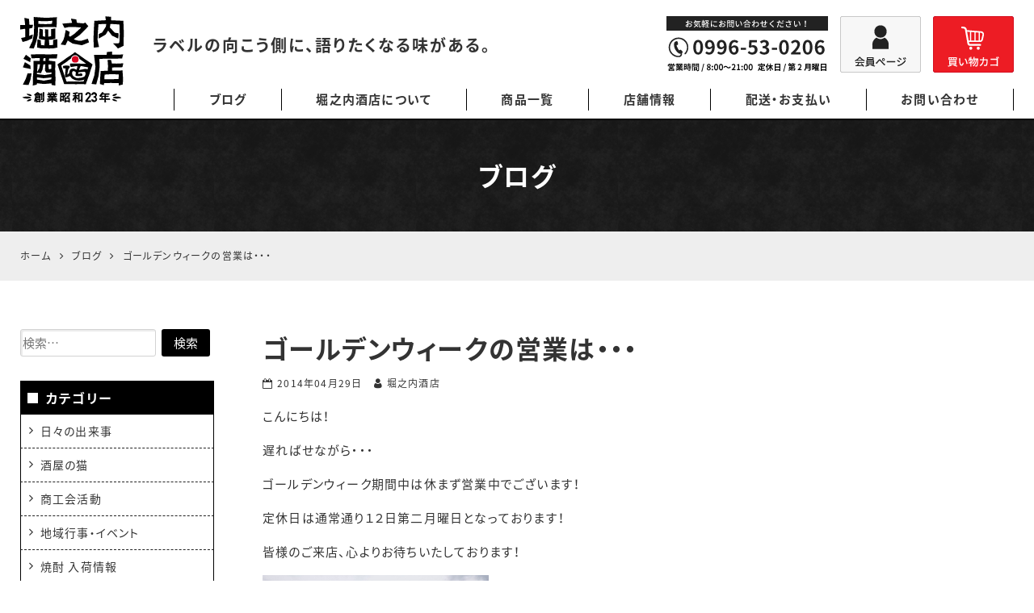

--- FILE ---
content_type: text/html; charset=UTF-8
request_url: https://shochu-tairiku.com/blog/690.html
body_size: 20214
content:
<!DOCTYPE html>
<html lang="ja">
<head>
<meta charset="UTF-8">
<meta name="viewport" content="width=device-width, initial-scale=1">
<link rel="pingback" href="https://shochu-tairiku.com/xmlrpc.php">
<title>ゴールデンウィークの営業は・・・ | 鹿児島本格焼酎の通販 堀之内酒店</title>

		<!-- All in One SEO 4.9.3 - aioseo.com -->
	<meta name="description" content="こんにちは！ 遅ればせながら・・・ ゴールデンウィーク期間中は休まず営業中でございます！ 定休日は通常通り１２" />
	<meta name="robots" content="max-image-preview:large" />
	<meta name="author" content="堀之内酒店"/>
	<meta name="msvalidate.01" content="5DD4F7EAA8F4CF36FE06FE21559680A6" />
	<link rel="canonical" href="https://shochu-tairiku.com/blog/690.html" />
	<meta name="generator" content="All in One SEO (AIOSEO) 4.9.3" />
		<meta property="og:locale" content="ja_JP" />
		<meta property="og:site_name" content="堀之内酒店" />
		<meta property="og:type" content="article" />
		<meta property="og:title" content="ゴールデンウィークの営業は・・・ | 鹿児島本格焼酎の通販 堀之内酒店" />
		<meta property="og:description" content="こんにちは！ 遅ればせながら・・・ ゴールデンウィーク期間中は休まず営業中でございます！ 定休日は通常通り１２" />
		<meta property="og:url" content="https://shochu-tairiku.com/blog/690.html" />
		<meta property="og:image" content="https://shochu-tairiku.com/wp-content/uploads/2014/04/20140427_115708-280x210-1.jpg" />
		<meta property="og:image:secure_url" content="https://shochu-tairiku.com/wp-content/uploads/2014/04/20140427_115708-280x210-1.jpg" />
		<meta property="og:image:width" content="280" />
		<meta property="og:image:height" content="210" />
		<meta property="article:published_time" content="2014-04-29T07:05:56+00:00" />
		<meta property="article:modified_time" content="2021-02-16T08:38:31+00:00" />
		<meta name="twitter:card" content="summary" />
		<meta name="twitter:title" content="ゴールデンウィークの営業は・・・ | 鹿児島本格焼酎の通販 堀之内酒店" />
		<meta name="twitter:description" content="こんにちは！ 遅ればせながら・・・ ゴールデンウィーク期間中は休まず営業中でございます！ 定休日は通常通り１２" />
		<meta name="twitter:image" content="https://shochu-tairiku.com/wp-content/uploads/2014/04/20140427_115708-280x210-1.jpg" />
		<script type="application/ld+json" class="aioseo-schema">
			{"@context":"https:\/\/schema.org","@graph":[{"@type":"Article","@id":"https:\/\/shochu-tairiku.com\/blog\/690.html#article","name":"\u30b4\u30fc\u30eb\u30c7\u30f3\u30a6\u30a3\u30fc\u30af\u306e\u55b6\u696d\u306f\u30fb\u30fb\u30fb | \u9e7f\u5150\u5cf6\u672c\u683c\u713c\u914e\u306e\u901a\u8ca9 \u5800\u4e4b\u5185\u9152\u5e97","headline":"\u30b4\u30fc\u30eb\u30c7\u30f3\u30a6\u30a3\u30fc\u30af\u306e\u55b6\u696d\u306f\u30fb\u30fb\u30fb","author":{"@id":"https:\/\/shochu-tairiku.com\/blog\/author\/rikizoxeditor#author"},"publisher":{"@id":"https:\/\/shochu-tairiku.com\/#organization"},"image":{"@type":"ImageObject","url":"https:\/\/shochu-tairiku.com\/wp-content\/uploads\/2014\/04\/20140427_115708-280x210-1.jpg","width":280,"height":210},"datePublished":"2014-04-29T16:05:56+09:00","dateModified":"2021-02-16T17:38:31+09:00","inLanguage":"ja","mainEntityOfPage":{"@id":"https:\/\/shochu-tairiku.com\/blog\/690.html#webpage"},"isPartOf":{"@id":"https:\/\/shochu-tairiku.com\/blog\/690.html#webpage"},"articleSection":"\u5730\u57df\u884c\u4e8b\u30fb\u30a4\u30d9\u30f3\u30c8, \u696d\u52d9\u6848\u5185"},{"@type":"BreadcrumbList","@id":"https:\/\/shochu-tairiku.com\/blog\/690.html#breadcrumblist","itemListElement":[{"@type":"ListItem","@id":"https:\/\/shochu-tairiku.com#listItem","position":1,"name":"Home","item":"https:\/\/shochu-tairiku.com","nextItem":{"@type":"ListItem","@id":"https:\/\/shochu-tairiku.com\/blog\/category\/event#listItem","name":"\u5730\u57df\u884c\u4e8b\u30fb\u30a4\u30d9\u30f3\u30c8"}},{"@type":"ListItem","@id":"https:\/\/shochu-tairiku.com\/blog\/category\/event#listItem","position":2,"name":"\u5730\u57df\u884c\u4e8b\u30fb\u30a4\u30d9\u30f3\u30c8","item":"https:\/\/shochu-tairiku.com\/blog\/category\/event","nextItem":{"@type":"ListItem","@id":"https:\/\/shochu-tairiku.com\/blog\/690.html#listItem","name":"\u30b4\u30fc\u30eb\u30c7\u30f3\u30a6\u30a3\u30fc\u30af\u306e\u55b6\u696d\u306f\u30fb\u30fb\u30fb"},"previousItem":{"@type":"ListItem","@id":"https:\/\/shochu-tairiku.com#listItem","name":"Home"}},{"@type":"ListItem","@id":"https:\/\/shochu-tairiku.com\/blog\/690.html#listItem","position":3,"name":"\u30b4\u30fc\u30eb\u30c7\u30f3\u30a6\u30a3\u30fc\u30af\u306e\u55b6\u696d\u306f\u30fb\u30fb\u30fb","previousItem":{"@type":"ListItem","@id":"https:\/\/shochu-tairiku.com\/blog\/category\/event#listItem","name":"\u5730\u57df\u884c\u4e8b\u30fb\u30a4\u30d9\u30f3\u30c8"}}]},{"@type":"Organization","@id":"https:\/\/shochu-tairiku.com\/#organization","name":"\u5800\u4e4b\u5185\u9152\u5e97","url":"https:\/\/shochu-tairiku.com\/"},{"@type":"Person","@id":"https:\/\/shochu-tairiku.com\/blog\/author\/rikizoxeditor#author","url":"https:\/\/shochu-tairiku.com\/blog\/author\/rikizoxeditor","name":"\u5800\u4e4b\u5185\u9152\u5e97","image":{"@type":"ImageObject","@id":"https:\/\/shochu-tairiku.com\/blog\/690.html#authorImage","url":"https:\/\/secure.gravatar.com\/avatar\/ae4d905f4f408e958e33ef5f7a74b1eb26e2ba6e3da6d8ed5ec8437b502e80fe?s=96&d=mm&r=g","width":96,"height":96,"caption":"\u5800\u4e4b\u5185\u9152\u5e97"}},{"@type":"WebPage","@id":"https:\/\/shochu-tairiku.com\/blog\/690.html#webpage","url":"https:\/\/shochu-tairiku.com\/blog\/690.html","name":"\u30b4\u30fc\u30eb\u30c7\u30f3\u30a6\u30a3\u30fc\u30af\u306e\u55b6\u696d\u306f\u30fb\u30fb\u30fb | \u9e7f\u5150\u5cf6\u672c\u683c\u713c\u914e\u306e\u901a\u8ca9 \u5800\u4e4b\u5185\u9152\u5e97","description":"\u3053\u3093\u306b\u3061\u306f\uff01 \u9045\u308c\u3070\u305b\u306a\u304c\u3089\u30fb\u30fb\u30fb \u30b4\u30fc\u30eb\u30c7\u30f3\u30a6\u30a3\u30fc\u30af\u671f\u9593\u4e2d\u306f\u4f11\u307e\u305a\u55b6\u696d\u4e2d\u3067\u3054\u3056\u3044\u307e\u3059\uff01 \u5b9a\u4f11\u65e5\u306f\u901a\u5e38\u901a\u308a\uff11\uff12","inLanguage":"ja","isPartOf":{"@id":"https:\/\/shochu-tairiku.com\/#website"},"breadcrumb":{"@id":"https:\/\/shochu-tairiku.com\/blog\/690.html#breadcrumblist"},"author":{"@id":"https:\/\/shochu-tairiku.com\/blog\/author\/rikizoxeditor#author"},"creator":{"@id":"https:\/\/shochu-tairiku.com\/blog\/author\/rikizoxeditor#author"},"image":{"@type":"ImageObject","url":"https:\/\/shochu-tairiku.com\/wp-content\/uploads\/2014\/04\/20140427_115708-280x210-1.jpg","@id":"https:\/\/shochu-tairiku.com\/blog\/690.html\/#mainImage","width":280,"height":210},"primaryImageOfPage":{"@id":"https:\/\/shochu-tairiku.com\/blog\/690.html#mainImage"},"datePublished":"2014-04-29T16:05:56+09:00","dateModified":"2021-02-16T17:38:31+09:00"},{"@type":"WebSite","@id":"https:\/\/shochu-tairiku.com\/#website","url":"https:\/\/shochu-tairiku.com\/","name":"\u5800\u4e4b\u5185\u9152\u5e97","inLanguage":"ja","publisher":{"@id":"https:\/\/shochu-tairiku.com\/#organization"}}]}
		</script>
		<!-- All in One SEO -->

<link rel='dns-prefetch' href='//static.addtoany.com' />
<link rel="alternate" type="application/rss+xml" title="堀之内酒店 &raquo; フィード" href="https://shochu-tairiku.com/feed" />
<link rel="alternate" type="application/rss+xml" title="堀之内酒店 &raquo; コメントフィード" href="https://shochu-tairiku.com/comments/feed" />
<link rel="alternate" title="oEmbed (JSON)" type="application/json+oembed" href="https://shochu-tairiku.com/wp-json/oembed/1.0/embed?url=https%3A%2F%2Fshochu-tairiku.com%2Fblog%2F690.html" />
<link rel="alternate" title="oEmbed (XML)" type="text/xml+oembed" href="https://shochu-tairiku.com/wp-json/oembed/1.0/embed?url=https%3A%2F%2Fshochu-tairiku.com%2Fblog%2F690.html&#038;format=xml" />
<style id='wp-img-auto-sizes-contain-inline-css'>
img:is([sizes=auto i],[sizes^="auto," i]){contain-intrinsic-size:3000px 1500px}
/*# sourceURL=wp-img-auto-sizes-contain-inline-css */
</style>
<link rel='stylesheet' id='sbi_styles-css' href='https://shochu-tairiku.com/wp-content/plugins/instagram-feed/css/sbi-styles.min.css?ver=6.10.0' media='all' />
<style id='wp-block-library-inline-css'>
:root{--wp-block-synced-color:#7a00df;--wp-block-synced-color--rgb:122,0,223;--wp-bound-block-color:var(--wp-block-synced-color);--wp-editor-canvas-background:#ddd;--wp-admin-theme-color:#007cba;--wp-admin-theme-color--rgb:0,124,186;--wp-admin-theme-color-darker-10:#006ba1;--wp-admin-theme-color-darker-10--rgb:0,107,160.5;--wp-admin-theme-color-darker-20:#005a87;--wp-admin-theme-color-darker-20--rgb:0,90,135;--wp-admin-border-width-focus:2px}@media (min-resolution:192dpi){:root{--wp-admin-border-width-focus:1.5px}}.wp-element-button{cursor:pointer}:root .has-very-light-gray-background-color{background-color:#eee}:root .has-very-dark-gray-background-color{background-color:#313131}:root .has-very-light-gray-color{color:#eee}:root .has-very-dark-gray-color{color:#313131}:root .has-vivid-green-cyan-to-vivid-cyan-blue-gradient-background{background:linear-gradient(135deg,#00d084,#0693e3)}:root .has-purple-crush-gradient-background{background:linear-gradient(135deg,#34e2e4,#4721fb 50%,#ab1dfe)}:root .has-hazy-dawn-gradient-background{background:linear-gradient(135deg,#faaca8,#dad0ec)}:root .has-subdued-olive-gradient-background{background:linear-gradient(135deg,#fafae1,#67a671)}:root .has-atomic-cream-gradient-background{background:linear-gradient(135deg,#fdd79a,#004a59)}:root .has-nightshade-gradient-background{background:linear-gradient(135deg,#330968,#31cdcf)}:root .has-midnight-gradient-background{background:linear-gradient(135deg,#020381,#2874fc)}:root{--wp--preset--font-size--normal:16px;--wp--preset--font-size--huge:42px}.has-regular-font-size{font-size:1em}.has-larger-font-size{font-size:2.625em}.has-normal-font-size{font-size:var(--wp--preset--font-size--normal)}.has-huge-font-size{font-size:var(--wp--preset--font-size--huge)}.has-text-align-center{text-align:center}.has-text-align-left{text-align:left}.has-text-align-right{text-align:right}.has-fit-text{white-space:nowrap!important}#end-resizable-editor-section{display:none}.aligncenter{clear:both}.items-justified-left{justify-content:flex-start}.items-justified-center{justify-content:center}.items-justified-right{justify-content:flex-end}.items-justified-space-between{justify-content:space-between}.screen-reader-text{border:0;clip-path:inset(50%);height:1px;margin:-1px;overflow:hidden;padding:0;position:absolute;width:1px;word-wrap:normal!important}.screen-reader-text:focus{background-color:#ddd;clip-path:none;color:#444;display:block;font-size:1em;height:auto;left:5px;line-height:normal;padding:15px 23px 14px;text-decoration:none;top:5px;width:auto;z-index:100000}html :where(.has-border-color){border-style:solid}html :where([style*=border-top-color]){border-top-style:solid}html :where([style*=border-right-color]){border-right-style:solid}html :where([style*=border-bottom-color]){border-bottom-style:solid}html :where([style*=border-left-color]){border-left-style:solid}html :where([style*=border-width]){border-style:solid}html :where([style*=border-top-width]){border-top-style:solid}html :where([style*=border-right-width]){border-right-style:solid}html :where([style*=border-bottom-width]){border-bottom-style:solid}html :where([style*=border-left-width]){border-left-style:solid}html :where(img[class*=wp-image-]){height:auto;max-width:100%}:where(figure){margin:0 0 1em}html :where(.is-position-sticky){--wp-admin--admin-bar--position-offset:var(--wp-admin--admin-bar--height,0px)}@media screen and (max-width:600px){html :where(.is-position-sticky){--wp-admin--admin-bar--position-offset:0px}}

/*# sourceURL=wp-block-library-inline-css */
</style><style id='wp-block-heading-inline-css'>
h1:where(.wp-block-heading).has-background,h2:where(.wp-block-heading).has-background,h3:where(.wp-block-heading).has-background,h4:where(.wp-block-heading).has-background,h5:where(.wp-block-heading).has-background,h6:where(.wp-block-heading).has-background{padding:1.25em 2.375em}h1.has-text-align-left[style*=writing-mode]:where([style*=vertical-lr]),h1.has-text-align-right[style*=writing-mode]:where([style*=vertical-rl]),h2.has-text-align-left[style*=writing-mode]:where([style*=vertical-lr]),h2.has-text-align-right[style*=writing-mode]:where([style*=vertical-rl]),h3.has-text-align-left[style*=writing-mode]:where([style*=vertical-lr]),h3.has-text-align-right[style*=writing-mode]:where([style*=vertical-rl]),h4.has-text-align-left[style*=writing-mode]:where([style*=vertical-lr]),h4.has-text-align-right[style*=writing-mode]:where([style*=vertical-rl]),h5.has-text-align-left[style*=writing-mode]:where([style*=vertical-lr]),h5.has-text-align-right[style*=writing-mode]:where([style*=vertical-rl]),h6.has-text-align-left[style*=writing-mode]:where([style*=vertical-lr]),h6.has-text-align-right[style*=writing-mode]:where([style*=vertical-rl]){rotate:180deg}
/*# sourceURL=https://shochu-tairiku.com/wp-includes/blocks/heading/style.min.css */
</style>
<style id='wp-block-image-inline-css'>
.wp-block-image>a,.wp-block-image>figure>a{display:inline-block}.wp-block-image img{box-sizing:border-box;height:auto;max-width:100%;vertical-align:bottom}@media not (prefers-reduced-motion){.wp-block-image img.hide{visibility:hidden}.wp-block-image img.show{animation:show-content-image .4s}}.wp-block-image[style*=border-radius] img,.wp-block-image[style*=border-radius]>a{border-radius:inherit}.wp-block-image.has-custom-border img{box-sizing:border-box}.wp-block-image.aligncenter{text-align:center}.wp-block-image.alignfull>a,.wp-block-image.alignwide>a{width:100%}.wp-block-image.alignfull img,.wp-block-image.alignwide img{height:auto;width:100%}.wp-block-image .aligncenter,.wp-block-image .alignleft,.wp-block-image .alignright,.wp-block-image.aligncenter,.wp-block-image.alignleft,.wp-block-image.alignright{display:table}.wp-block-image .aligncenter>figcaption,.wp-block-image .alignleft>figcaption,.wp-block-image .alignright>figcaption,.wp-block-image.aligncenter>figcaption,.wp-block-image.alignleft>figcaption,.wp-block-image.alignright>figcaption{caption-side:bottom;display:table-caption}.wp-block-image .alignleft{float:left;margin:.5em 1em .5em 0}.wp-block-image .alignright{float:right;margin:.5em 0 .5em 1em}.wp-block-image .aligncenter{margin-left:auto;margin-right:auto}.wp-block-image :where(figcaption){margin-bottom:1em;margin-top:.5em}.wp-block-image.is-style-circle-mask img{border-radius:9999px}@supports ((-webkit-mask-image:none) or (mask-image:none)) or (-webkit-mask-image:none){.wp-block-image.is-style-circle-mask img{border-radius:0;-webkit-mask-image:url('data:image/svg+xml;utf8,<svg viewBox="0 0 100 100" xmlns="http://www.w3.org/2000/svg"><circle cx="50" cy="50" r="50"/></svg>');mask-image:url('data:image/svg+xml;utf8,<svg viewBox="0 0 100 100" xmlns="http://www.w3.org/2000/svg"><circle cx="50" cy="50" r="50"/></svg>');mask-mode:alpha;-webkit-mask-position:center;mask-position:center;-webkit-mask-repeat:no-repeat;mask-repeat:no-repeat;-webkit-mask-size:contain;mask-size:contain}}:root :where(.wp-block-image.is-style-rounded img,.wp-block-image .is-style-rounded img){border-radius:9999px}.wp-block-image figure{margin:0}.wp-lightbox-container{display:flex;flex-direction:column;position:relative}.wp-lightbox-container img{cursor:zoom-in}.wp-lightbox-container img:hover+button{opacity:1}.wp-lightbox-container button{align-items:center;backdrop-filter:blur(16px) saturate(180%);background-color:#5a5a5a40;border:none;border-radius:4px;cursor:zoom-in;display:flex;height:20px;justify-content:center;opacity:0;padding:0;position:absolute;right:16px;text-align:center;top:16px;width:20px;z-index:100}@media not (prefers-reduced-motion){.wp-lightbox-container button{transition:opacity .2s ease}}.wp-lightbox-container button:focus-visible{outline:3px auto #5a5a5a40;outline:3px auto -webkit-focus-ring-color;outline-offset:3px}.wp-lightbox-container button:hover{cursor:pointer;opacity:1}.wp-lightbox-container button:focus{opacity:1}.wp-lightbox-container button:focus,.wp-lightbox-container button:hover,.wp-lightbox-container button:not(:hover):not(:active):not(.has-background){background-color:#5a5a5a40;border:none}.wp-lightbox-overlay{box-sizing:border-box;cursor:zoom-out;height:100vh;left:0;overflow:hidden;position:fixed;top:0;visibility:hidden;width:100%;z-index:100000}.wp-lightbox-overlay .close-button{align-items:center;cursor:pointer;display:flex;justify-content:center;min-height:40px;min-width:40px;padding:0;position:absolute;right:calc(env(safe-area-inset-right) + 16px);top:calc(env(safe-area-inset-top) + 16px);z-index:5000000}.wp-lightbox-overlay .close-button:focus,.wp-lightbox-overlay .close-button:hover,.wp-lightbox-overlay .close-button:not(:hover):not(:active):not(.has-background){background:none;border:none}.wp-lightbox-overlay .lightbox-image-container{height:var(--wp--lightbox-container-height);left:50%;overflow:hidden;position:absolute;top:50%;transform:translate(-50%,-50%);transform-origin:top left;width:var(--wp--lightbox-container-width);z-index:9999999999}.wp-lightbox-overlay .wp-block-image{align-items:center;box-sizing:border-box;display:flex;height:100%;justify-content:center;margin:0;position:relative;transform-origin:0 0;width:100%;z-index:3000000}.wp-lightbox-overlay .wp-block-image img{height:var(--wp--lightbox-image-height);min-height:var(--wp--lightbox-image-height);min-width:var(--wp--lightbox-image-width);width:var(--wp--lightbox-image-width)}.wp-lightbox-overlay .wp-block-image figcaption{display:none}.wp-lightbox-overlay button{background:none;border:none}.wp-lightbox-overlay .scrim{background-color:#fff;height:100%;opacity:.9;position:absolute;width:100%;z-index:2000000}.wp-lightbox-overlay.active{visibility:visible}@media not (prefers-reduced-motion){.wp-lightbox-overlay.active{animation:turn-on-visibility .25s both}.wp-lightbox-overlay.active img{animation:turn-on-visibility .35s both}.wp-lightbox-overlay.show-closing-animation:not(.active){animation:turn-off-visibility .35s both}.wp-lightbox-overlay.show-closing-animation:not(.active) img{animation:turn-off-visibility .25s both}.wp-lightbox-overlay.zoom.active{animation:none;opacity:1;visibility:visible}.wp-lightbox-overlay.zoom.active .lightbox-image-container{animation:lightbox-zoom-in .4s}.wp-lightbox-overlay.zoom.active .lightbox-image-container img{animation:none}.wp-lightbox-overlay.zoom.active .scrim{animation:turn-on-visibility .4s forwards}.wp-lightbox-overlay.zoom.show-closing-animation:not(.active){animation:none}.wp-lightbox-overlay.zoom.show-closing-animation:not(.active) .lightbox-image-container{animation:lightbox-zoom-out .4s}.wp-lightbox-overlay.zoom.show-closing-animation:not(.active) .lightbox-image-container img{animation:none}.wp-lightbox-overlay.zoom.show-closing-animation:not(.active) .scrim{animation:turn-off-visibility .4s forwards}}@keyframes show-content-image{0%{visibility:hidden}99%{visibility:hidden}to{visibility:visible}}@keyframes turn-on-visibility{0%{opacity:0}to{opacity:1}}@keyframes turn-off-visibility{0%{opacity:1;visibility:visible}99%{opacity:0;visibility:visible}to{opacity:0;visibility:hidden}}@keyframes lightbox-zoom-in{0%{transform:translate(calc((-100vw + var(--wp--lightbox-scrollbar-width))/2 + var(--wp--lightbox-initial-left-position)),calc(-50vh + var(--wp--lightbox-initial-top-position))) scale(var(--wp--lightbox-scale))}to{transform:translate(-50%,-50%) scale(1)}}@keyframes lightbox-zoom-out{0%{transform:translate(-50%,-50%) scale(1);visibility:visible}99%{visibility:visible}to{transform:translate(calc((-100vw + var(--wp--lightbox-scrollbar-width))/2 + var(--wp--lightbox-initial-left-position)),calc(-50vh + var(--wp--lightbox-initial-top-position))) scale(var(--wp--lightbox-scale));visibility:hidden}}
/*# sourceURL=https://shochu-tairiku.com/wp-includes/blocks/image/style.min.css */
</style>
<style id='wp-block-paragraph-inline-css'>
.is-small-text{font-size:.875em}.is-regular-text{font-size:1em}.is-large-text{font-size:2.25em}.is-larger-text{font-size:3em}.has-drop-cap:not(:focus):first-letter{float:left;font-size:8.4em;font-style:normal;font-weight:100;line-height:.68;margin:.05em .1em 0 0;text-transform:uppercase}body.rtl .has-drop-cap:not(:focus):first-letter{float:none;margin-left:.1em}p.has-drop-cap.has-background{overflow:hidden}:root :where(p.has-background){padding:1.25em 2.375em}:where(p.has-text-color:not(.has-link-color)) a{color:inherit}p.has-text-align-left[style*="writing-mode:vertical-lr"],p.has-text-align-right[style*="writing-mode:vertical-rl"]{rotate:180deg}
/*# sourceURL=https://shochu-tairiku.com/wp-includes/blocks/paragraph/style.min.css */
</style>
<style id='global-styles-inline-css'>
:root{--wp--preset--aspect-ratio--square: 1;--wp--preset--aspect-ratio--4-3: 4/3;--wp--preset--aspect-ratio--3-4: 3/4;--wp--preset--aspect-ratio--3-2: 3/2;--wp--preset--aspect-ratio--2-3: 2/3;--wp--preset--aspect-ratio--16-9: 16/9;--wp--preset--aspect-ratio--9-16: 9/16;--wp--preset--color--black: #000000;--wp--preset--color--cyan-bluish-gray: #abb8c3;--wp--preset--color--white: #ffffff;--wp--preset--color--pale-pink: #f78da7;--wp--preset--color--vivid-red: #cf2e2e;--wp--preset--color--luminous-vivid-orange: #ff6900;--wp--preset--color--luminous-vivid-amber: #fcb900;--wp--preset--color--light-green-cyan: #7bdcb5;--wp--preset--color--vivid-green-cyan: #00d084;--wp--preset--color--pale-cyan-blue: #8ed1fc;--wp--preset--color--vivid-cyan-blue: #0693e3;--wp--preset--color--vivid-purple: #9b51e0;--wp--preset--gradient--vivid-cyan-blue-to-vivid-purple: linear-gradient(135deg,rgb(6,147,227) 0%,rgb(155,81,224) 100%);--wp--preset--gradient--light-green-cyan-to-vivid-green-cyan: linear-gradient(135deg,rgb(122,220,180) 0%,rgb(0,208,130) 100%);--wp--preset--gradient--luminous-vivid-amber-to-luminous-vivid-orange: linear-gradient(135deg,rgb(252,185,0) 0%,rgb(255,105,0) 100%);--wp--preset--gradient--luminous-vivid-orange-to-vivid-red: linear-gradient(135deg,rgb(255,105,0) 0%,rgb(207,46,46) 100%);--wp--preset--gradient--very-light-gray-to-cyan-bluish-gray: linear-gradient(135deg,rgb(238,238,238) 0%,rgb(169,184,195) 100%);--wp--preset--gradient--cool-to-warm-spectrum: linear-gradient(135deg,rgb(74,234,220) 0%,rgb(151,120,209) 20%,rgb(207,42,186) 40%,rgb(238,44,130) 60%,rgb(251,105,98) 80%,rgb(254,248,76) 100%);--wp--preset--gradient--blush-light-purple: linear-gradient(135deg,rgb(255,206,236) 0%,rgb(152,150,240) 100%);--wp--preset--gradient--blush-bordeaux: linear-gradient(135deg,rgb(254,205,165) 0%,rgb(254,45,45) 50%,rgb(107,0,62) 100%);--wp--preset--gradient--luminous-dusk: linear-gradient(135deg,rgb(255,203,112) 0%,rgb(199,81,192) 50%,rgb(65,88,208) 100%);--wp--preset--gradient--pale-ocean: linear-gradient(135deg,rgb(255,245,203) 0%,rgb(182,227,212) 50%,rgb(51,167,181) 100%);--wp--preset--gradient--electric-grass: linear-gradient(135deg,rgb(202,248,128) 0%,rgb(113,206,126) 100%);--wp--preset--gradient--midnight: linear-gradient(135deg,rgb(2,3,129) 0%,rgb(40,116,252) 100%);--wp--preset--font-size--small: 13px;--wp--preset--font-size--medium: 20px;--wp--preset--font-size--large: 36px;--wp--preset--font-size--x-large: 42px;--wp--preset--spacing--20: 0.44rem;--wp--preset--spacing--30: 0.67rem;--wp--preset--spacing--40: 1rem;--wp--preset--spacing--50: 1.5rem;--wp--preset--spacing--60: 2.25rem;--wp--preset--spacing--70: 3.38rem;--wp--preset--spacing--80: 5.06rem;--wp--preset--shadow--natural: 6px 6px 9px rgba(0, 0, 0, 0.2);--wp--preset--shadow--deep: 12px 12px 50px rgba(0, 0, 0, 0.4);--wp--preset--shadow--sharp: 6px 6px 0px rgba(0, 0, 0, 0.2);--wp--preset--shadow--outlined: 6px 6px 0px -3px rgb(255, 255, 255), 6px 6px rgb(0, 0, 0);--wp--preset--shadow--crisp: 6px 6px 0px rgb(0, 0, 0);}:where(.is-layout-flex){gap: 0.5em;}:where(.is-layout-grid){gap: 0.5em;}body .is-layout-flex{display: flex;}.is-layout-flex{flex-wrap: wrap;align-items: center;}.is-layout-flex > :is(*, div){margin: 0;}body .is-layout-grid{display: grid;}.is-layout-grid > :is(*, div){margin: 0;}:where(.wp-block-columns.is-layout-flex){gap: 2em;}:where(.wp-block-columns.is-layout-grid){gap: 2em;}:where(.wp-block-post-template.is-layout-flex){gap: 1.25em;}:where(.wp-block-post-template.is-layout-grid){gap: 1.25em;}.has-black-color{color: var(--wp--preset--color--black) !important;}.has-cyan-bluish-gray-color{color: var(--wp--preset--color--cyan-bluish-gray) !important;}.has-white-color{color: var(--wp--preset--color--white) !important;}.has-pale-pink-color{color: var(--wp--preset--color--pale-pink) !important;}.has-vivid-red-color{color: var(--wp--preset--color--vivid-red) !important;}.has-luminous-vivid-orange-color{color: var(--wp--preset--color--luminous-vivid-orange) !important;}.has-luminous-vivid-amber-color{color: var(--wp--preset--color--luminous-vivid-amber) !important;}.has-light-green-cyan-color{color: var(--wp--preset--color--light-green-cyan) !important;}.has-vivid-green-cyan-color{color: var(--wp--preset--color--vivid-green-cyan) !important;}.has-pale-cyan-blue-color{color: var(--wp--preset--color--pale-cyan-blue) !important;}.has-vivid-cyan-blue-color{color: var(--wp--preset--color--vivid-cyan-blue) !important;}.has-vivid-purple-color{color: var(--wp--preset--color--vivid-purple) !important;}.has-black-background-color{background-color: var(--wp--preset--color--black) !important;}.has-cyan-bluish-gray-background-color{background-color: var(--wp--preset--color--cyan-bluish-gray) !important;}.has-white-background-color{background-color: var(--wp--preset--color--white) !important;}.has-pale-pink-background-color{background-color: var(--wp--preset--color--pale-pink) !important;}.has-vivid-red-background-color{background-color: var(--wp--preset--color--vivid-red) !important;}.has-luminous-vivid-orange-background-color{background-color: var(--wp--preset--color--luminous-vivid-orange) !important;}.has-luminous-vivid-amber-background-color{background-color: var(--wp--preset--color--luminous-vivid-amber) !important;}.has-light-green-cyan-background-color{background-color: var(--wp--preset--color--light-green-cyan) !important;}.has-vivid-green-cyan-background-color{background-color: var(--wp--preset--color--vivid-green-cyan) !important;}.has-pale-cyan-blue-background-color{background-color: var(--wp--preset--color--pale-cyan-blue) !important;}.has-vivid-cyan-blue-background-color{background-color: var(--wp--preset--color--vivid-cyan-blue) !important;}.has-vivid-purple-background-color{background-color: var(--wp--preset--color--vivid-purple) !important;}.has-black-border-color{border-color: var(--wp--preset--color--black) !important;}.has-cyan-bluish-gray-border-color{border-color: var(--wp--preset--color--cyan-bluish-gray) !important;}.has-white-border-color{border-color: var(--wp--preset--color--white) !important;}.has-pale-pink-border-color{border-color: var(--wp--preset--color--pale-pink) !important;}.has-vivid-red-border-color{border-color: var(--wp--preset--color--vivid-red) !important;}.has-luminous-vivid-orange-border-color{border-color: var(--wp--preset--color--luminous-vivid-orange) !important;}.has-luminous-vivid-amber-border-color{border-color: var(--wp--preset--color--luminous-vivid-amber) !important;}.has-light-green-cyan-border-color{border-color: var(--wp--preset--color--light-green-cyan) !important;}.has-vivid-green-cyan-border-color{border-color: var(--wp--preset--color--vivid-green-cyan) !important;}.has-pale-cyan-blue-border-color{border-color: var(--wp--preset--color--pale-cyan-blue) !important;}.has-vivid-cyan-blue-border-color{border-color: var(--wp--preset--color--vivid-cyan-blue) !important;}.has-vivid-purple-border-color{border-color: var(--wp--preset--color--vivid-purple) !important;}.has-vivid-cyan-blue-to-vivid-purple-gradient-background{background: var(--wp--preset--gradient--vivid-cyan-blue-to-vivid-purple) !important;}.has-light-green-cyan-to-vivid-green-cyan-gradient-background{background: var(--wp--preset--gradient--light-green-cyan-to-vivid-green-cyan) !important;}.has-luminous-vivid-amber-to-luminous-vivid-orange-gradient-background{background: var(--wp--preset--gradient--luminous-vivid-amber-to-luminous-vivid-orange) !important;}.has-luminous-vivid-orange-to-vivid-red-gradient-background{background: var(--wp--preset--gradient--luminous-vivid-orange-to-vivid-red) !important;}.has-very-light-gray-to-cyan-bluish-gray-gradient-background{background: var(--wp--preset--gradient--very-light-gray-to-cyan-bluish-gray) !important;}.has-cool-to-warm-spectrum-gradient-background{background: var(--wp--preset--gradient--cool-to-warm-spectrum) !important;}.has-blush-light-purple-gradient-background{background: var(--wp--preset--gradient--blush-light-purple) !important;}.has-blush-bordeaux-gradient-background{background: var(--wp--preset--gradient--blush-bordeaux) !important;}.has-luminous-dusk-gradient-background{background: var(--wp--preset--gradient--luminous-dusk) !important;}.has-pale-ocean-gradient-background{background: var(--wp--preset--gradient--pale-ocean) !important;}.has-electric-grass-gradient-background{background: var(--wp--preset--gradient--electric-grass) !important;}.has-midnight-gradient-background{background: var(--wp--preset--gradient--midnight) !important;}.has-small-font-size{font-size: var(--wp--preset--font-size--small) !important;}.has-medium-font-size{font-size: var(--wp--preset--font-size--medium) !important;}.has-large-font-size{font-size: var(--wp--preset--font-size--large) !important;}.has-x-large-font-size{font-size: var(--wp--preset--font-size--x-large) !important;}
/*# sourceURL=global-styles-inline-css */
</style>

<style id='classic-theme-styles-inline-css'>
/*! This file is auto-generated */
.wp-block-button__link{color:#fff;background-color:#32373c;border-radius:9999px;box-shadow:none;text-decoration:none;padding:calc(.667em + 2px) calc(1.333em + 2px);font-size:1.125em}.wp-block-file__button{background:#32373c;color:#fff;text-decoration:none}
/*# sourceURL=/wp-includes/css/classic-themes.min.css */
</style>
<style id='age-gate-custom-inline-css'>
:root{--ag-background-image-position: center center;--ag-background-image-opacity: 1;--ag-blur: 5px;}
/*# sourceURL=age-gate-custom-inline-css */
</style>
<link rel='stylesheet' id='age-gate-css' href='https://shochu-tairiku.com/wp-content/plugins/age-gate/dist/main.css?ver=3.7.2' media='all' />
<style id='age-gate-options-inline-css'>
:root{--ag-background-image-position: center center;--ag-background-image-opacity: 1;--ag-blur: 5px;}
/*# sourceURL=age-gate-options-inline-css */
</style>
<link rel='stylesheet' id='contact-form-7-css' href='https://shochu-tairiku.com/wp-content/plugins/contact-form-7/includes/css/styles.css?ver=6.1.4' media='all' />
<link rel='stylesheet' id='widgetopts-styles-css' href='https://shochu-tairiku.com/wp-content/plugins/widget-options/assets/css/widget-options.css?ver=4.1.3' media='all' />
<link rel='stylesheet' id='dashicons-css' href='https://shochu-tairiku.com/wp-includes/css/dashicons.min.css?ver=71b8e71a7d871ca08ce9cb89eac2ab55' media='all' />
<link rel='stylesheet' id='xo-event-calendar-css' href='https://shochu-tairiku.com/wp-content/plugins/xo-event-calendar/css/xo-event-calendar.css?ver=3.2.10' media='all' />
<link rel='stylesheet' id='xo-event-calendar-event-calendar-css' href='https://shochu-tairiku.com/wp-content/plugins/xo-event-calendar/build/event-calendar/style-index.css?ver=3.2.10' media='all' />
<link rel='stylesheet' id='ngt-style-css' href='https://shochu-tairiku.com/wp-content/themes/horinouchi/style.css?ver=71b8e71a7d871ca08ce9cb89eac2ab55' media='all' />
<link rel='stylesheet' id='addtoany-css' href='https://shochu-tairiku.com/wp-content/plugins/add-to-any/addtoany.min.css?ver=1.16' media='all' />
<script id="addtoany-core-js-before">
/* <![CDATA[ */
window.a2a_config=window.a2a_config||{};a2a_config.callbacks=[];a2a_config.overlays=[];a2a_config.templates={};a2a_localize = {
	Share: "共有",
	Save: "ブックマーク",
	Subscribe: "購読",
	Email: "メール",
	Bookmark: "ブックマーク",
	ShowAll: "すべて表示する",
	ShowLess: "小さく表示する",
	FindServices: "サービスを探す",
	FindAnyServiceToAddTo: "追加するサービスを今すぐ探す",
	PoweredBy: "Powered by",
	ShareViaEmail: "メールでシェアする",
	SubscribeViaEmail: "メールで購読する",
	BookmarkInYourBrowser: "ブラウザにブックマーク",
	BookmarkInstructions: "このページをブックマークするには、 Ctrl+D または \u2318+D を押下。",
	AddToYourFavorites: "お気に入りに追加",
	SendFromWebOrProgram: "任意のメールアドレスまたはメールプログラムから送信",
	EmailProgram: "メールプログラム",
	More: "詳細&#8230;",
	ThanksForSharing: "共有ありがとうございます !",
	ThanksForFollowing: "フォローありがとうございます !"
};


//# sourceURL=addtoany-core-js-before
/* ]]> */
</script>
<script defer src="https://static.addtoany.com/menu/page.js" id="addtoany-core-js"></script>
<script src="https://shochu-tairiku.com/wp-content/plugins/jquery-updater/js/jquery-3.7.1.min.js?ver=3.7.1" id="jquery-core-js"></script>
<script src="https://shochu-tairiku.com/wp-content/plugins/jquery-updater/js/jquery-migrate-3.5.2.min.js?ver=3.5.2" id="jquery-migrate-js"></script>
<script defer src="https://shochu-tairiku.com/wp-content/plugins/add-to-any/addtoany.min.js?ver=1.1" id="addtoany-jquery-js"></script>
<link rel="https://api.w.org/" href="https://shochu-tairiku.com/wp-json/" /><link rel="alternate" title="JSON" type="application/json" href="https://shochu-tairiku.com/wp-json/wp/v2/posts/690" /><link rel="EditURI" type="application/rsd+xml" title="RSD" href="https://shochu-tairiku.com/xmlrpc.php?rsd" />

<meta name="format-detection" content="telephone=no"><link rel="preload" as="font" href="https://shochu-tairiku.com/wp-content/themes/horinouchi/fonts/icomoon.woff2" crossorigin><link rel="shortcut icon" href="https://shochu-tairiku.com/wp-content/themes/horinouchi/images/favicon.ico" type="image/x-icon"><link rel="apple-touch-icon" href="https://shochu-tairiku.com/wp-content/themes/horinouchi/images/apple-touch-icon.png">
<!-- Global site tag (gtag.js) - Google Analytics -->
<script async src="https://www.googletagmanager.com/gtag/js?id=G-C8MJHCTYVC"></script>
<script>
  window.dataLayer = window.dataLayer || [];
  function gtag(){dataLayer.push(arguments);}
  gtag('js', new Date());

  gtag('config', 'G-C8MJHCTYVC');
</script>
</head>
<body class="wp-singular post-template-default single single-post postid-690 single-format-standard wp-theme-horinouchi">
<div id="site-wrap">
<header id="site-header" class="clearfix">
	
<div id="header-wrap" class="wp-block-ngt-div clearfix">
<div class="wp-block-ngt-div inner-wrap clearfix">
<div id="header-branding" class="wp-block-ngt-div">		<div id="site-title">
						<a href="https://shochu-tairiku.com/"><span>鹿児島本格焼酎専門店 堀之内酒店</span>
				<picture>
					<source srcset="https://shochu-tairiku.com/wp-content/themes/horinouchi/images/logo.png 1x, https://shochu-tairiku.com/wp-content/themes/horinouchi/images/logo-2x.png 2x">
					<img decoding="async" src="https://shochu-tairiku.com/wp-content/themes/horinouchi/images/logo.png" alt="鹿児島本格焼酎専門店 堀之内酒店">
				</picture>
			</a>
			</div>
	
</div>



<div id="header-catchcopy" class="wp-block-ngt-div">
<div class="wp-block-ngt-content-group content-group">
<p>ラベルの向こう側に、<br class="invisible-x invisible-s">語りたくなる味がある。</p>
</div>
</div>



<div id="header-side" class="wp-block-ngt-div">
<div id="header-tel" class="wp-block-ngt-div">
<a class="wp-block-ngt-link-box link-box" href="tel:0996530206">
<figure class="wp-block-ngt-picture"><picture>
<source srcset="https://shochu-tairiku.com/wp-content/uploads/2021/02/header-tel.png 1x, https://shochu-tairiku.com/wp-content/uploads/2021/02/header-tel-2x.png 2x" class="wp-block-ngt-picture-source"/>



<img decoding="async" src="https://shochu-tairiku.com/wp-content/uploads/2021/02/header-tel.png" alt="" class="wp-block-ngt-picture-img"/>
</picture></figure>
</a>
</div>



<div id="header-myaccount" class="wp-block-ngt-div">
<a class="wp-block-ngt-link-box link-box" href="https://horinouchisake.shop-pro.jp/customer/login">
<figure class="wp-block-ngt-picture"><picture>
<source srcset="https://shochu-tairiku.com/wp-content/uploads/2021/02/header-myaccount.png 1x, https://shochu-tairiku.com/wp-content/uploads/2021/02/header-myaccount-2x.png 2x" class="wp-block-ngt-picture-source"/>



<img decoding="async" src="https://shochu-tairiku.com/wp-content/uploads/2021/02/header-myaccount.png" alt="" class="wp-block-ngt-picture-img"/>
</picture></figure>
</a>
</div>



<div id="header-cart" class="wp-block-ngt-div">
<a class="wp-block-ngt-link-box link-box" href="https://horinouchisake.shop-pro.jp/cart/">
<figure class="wp-block-ngt-picture"><picture>
<source srcset="https://shochu-tairiku.com/wp-content/uploads/2021/02/header-cart.png 1x, https://shochu-tairiku.com/wp-content/uploads/2021/02/header-cart-2x.png 2x" class="wp-block-ngt-picture-source"/>



<img decoding="async" src="https://shochu-tairiku.com/wp-content/uploads/2021/02/header-cart.png" alt="" class="wp-block-ngt-picture-img"/>
</picture></figure>
</a>
</div>
</div>
</div>
</div>



<div class="wp-block-ngt-div header-bottom invisible-x invisible-l clearfix">
<div class="wp-block-ngt-div inner-wrap clearfix">
<div id="header-tel-sp" class="wp-block-ngt-div">
<a class="wp-block-ngt-link-box link-box" href="tel:＜0996530206＞">
<figure class="wp-block-ngt-picture"><picture>
<source srcset="https://shochu-tairiku.com/wp-content/uploads/2021/02/sp-header-tel.png 1x, https://shochu-tairiku.com/wp-content/uploads/2021/02/sp-header-tel-2x.png 2x" class="wp-block-ngt-picture-source"/>



<img decoding="async" src="https://shochu-tairiku.com/wp-content/uploads/2021/02/sp-header-tel.png" alt="" class="wp-block-ngt-picture-img"/>
</picture></figure>
</a>
</div>



<div id="header-regular-sp" class="wp-block-ngt-div">
<a class="wp-block-ngt-link-box link-box" href="https://shochu-tairiku.com/contact.html">
<figure class="wp-block-ngt-picture"><picture>
<source srcset="https://shochu-tairiku.com/wp-content/uploads/2021/02/sp-header-contact.png 1x, https://shochu-tairiku.com/wp-content/uploads/2021/02/sp-header-contact-2x.png 2x" class="wp-block-ngt-picture-source"/>



<img decoding="async" src="https://shochu-tairiku.com/wp-content/uploads/2021/02/sp-header-contact.png" alt="" class="wp-block-ngt-picture-img"/>
</picture></figure>
</a>
</div>
</div>
</div>



<nav id="site-navigation" class="wp-block-ngt-nav main-navigation clearfix">
<div class="wp-block-ngt-div inner-wrap clearfix"><ul class="nav-menu clearfix"><li id="menu-item-24" class="invisible-x invisible-l menu-item menu-item-type-post_type menu-item-object-page menu-item-home menu-item-24"><a href="https://shochu-tairiku.com/">ホーム</a></li>
<li id="menu-item-28" class="menu-item menu-item-type-post_type menu-item-object-page current_page_parent menu-item-28"><a href="https://shochu-tairiku.com/blog/">ブログ</a></li>
<li id="menu-item-4475" class="menu-item menu-item-type-post_type menu-item-object-page menu-item-4475"><a href="https://shochu-tairiku.com/about.html">堀之内酒店について</a></li>
<li id="menu-item-4537" class="menu-item menu-item-type-post_type menu-item-object-page menu-item-4537"><a href="https://shochu-tairiku.com/products/">商品一覧</a></li>
<li id="menu-item-4476" class="menu-item menu-item-type-post_type menu-item-object-page menu-item-4476"><a href="https://shochu-tairiku.com/shop.html">店舗情報</a></li>
<li id="menu-item-4477" class="menu-item menu-item-type-post_type menu-item-object-page menu-item-4477"><a href="https://shochu-tairiku.com/guide.html">配送・お支払い</a></li>
<li id="menu-item-65" class="invisible-m invisible-s menu-item menu-item-type-post_type menu-item-object-page menu-item-65"><a href="https://shochu-tairiku.com/contact.html">お問い合わせ</a></li>
</ul>
</div>
</nav>
</header>

<div class="page-title">
	<div class="inner-wrap">
									<div>ブログ</div>
						</div>
</div>

<div class="breadcrumbs">
	<div class="inner-wrap clearfix">
		<span property="itemListElement" typeof="ListItem"><a property="item" typeof="WebPage" href="https://shochu-tairiku.com" class="home"><span property="name">ホーム</span></a><meta property="position" content="1"></span><span class="icon-arrow-right"></span><span property="itemListElement" typeof="ListItem"><a property="item" typeof="WebPage" href="https://shochu-tairiku.com/blog/" class="post-root post post-post"><span property="name">ブログ</span></a><meta property="position" content="2"></span><span class="icon-arrow-right"></span><span property="itemListElement" typeof="ListItem"><span property="name">ゴールデンウィークの営業は・・・</span><meta property="position" content="3"></span>	</div>
</div>
	<div id="site-content" class="clearfix">
		<div class="inner-wrap clearfix">
			<div class="row c-two reverse">
				<div id="primary">
											<article class="post-page">
							<h1>ゴールデンウィークの営業は・・・</h1>
							<div class="dl-info">
		<span class="posted-on"><span class="icon-calendar add-right-1_6"></span><time class="entry-date published" datetime="2014-04-29T16:05:56+09:00">2014年04月29日</time><time class="updated" datetime="2021-02-16T17:38:31+09:00">2021年02月16日</time></span>
		<span class="byline"><span class="author vcard"><span class="icon-user add-right-1_6"></span>堀之内酒店</span></span>

		</div><p>こんにちは！</p>
<p>遅ればせながら・・・</p>
<p>ゴールデンウィーク期間中は休まず営業中でございます！</p>
<p>定休日は通常通り１２日第二月曜日となっております！</p>
<p>皆様のご来店、心よりお待ちいたしております！</p>
</p>
<p><a href="https://shochu-tairiku.com/wp-content/uploads/img/20140427_115708.jpg"><img fetchpriority="high" decoding="async" class="alignnone size-medium wp-image-688" alt="20140427_115708" src="https://shochu-tairiku.com/wp-content/uploads/img/20140427_115708-280x210.jpg" width="280" height="210" /></a></p>
<p>さて、日曜日は水神様の奉納祭。</p>
<p>写真の紅白の旗が立つのは川内川水神様の岩の上です。</p>
<p>毎年当店の下に流れる川内川に水難事故や水害から見守ってくださいますよう奉納祭でございます。</p>
<p>紅白の旗には子供たちの名前を書いて奉納され、うちの子達の名前もあります。</p>
<p><a href="https://shochu-tairiku.com/wp-content/uploads/img/20140427_120235.jpg"><img decoding="async" class="alignnone size-medium wp-image-687" alt="20140427_120235" src="https://shochu-tairiku.com/wp-content/uploads/img/20140427_120235-280x210.jpg" width="280" height="210" /></a></p>
<p>８年まえの水害では今見えている景色はほとんどが濁流となり町を飲み込みました。</p>
<p>治水のための激特事業もほぼ終了し穏やかな表情を見せております。</p>
<p>さつま町にお越しの際は川も御覧ください。</p>
<p>江戸時代には伊佐から年貢米を運ぶ川でした。</p>
<p>ここは宿場町として栄えてきました。</p>
<p>様々な歴史のうえに今この町があります。</p>
<p>これからも受け継がれていく歴史と、これから創り上げられる歴史。</p>
<p>私も一人の住民として、焼酎文化を伝える伝道師として出来る限りのことをしていきたいです。</p></p>
<div class="addtoany_share_save_container addtoany_content addtoany_content_bottom"><div class="a2a_kit a2a_kit_size_32 addtoany_list" data-a2a-url="https://shochu-tairiku.com/blog/690.html" data-a2a-title="ゴールデンウィークの営業は・・・"><a class="a2a_button_facebook" href="https://www.addtoany.com/add_to/facebook?linkurl=https%3A%2F%2Fshochu-tairiku.com%2Fblog%2F690.html&amp;linkname=%E3%82%B4%E3%83%BC%E3%83%AB%E3%83%87%E3%83%B3%E3%82%A6%E3%82%A3%E3%83%BC%E3%82%AF%E3%81%AE%E5%96%B6%E6%A5%AD%E3%81%AF%E3%83%BB%E3%83%BB%E3%83%BB" title="Facebook" rel="nofollow noopener" target="_blank"></a><a class="a2a_button_line" href="https://www.addtoany.com/add_to/line?linkurl=https%3A%2F%2Fshochu-tairiku.com%2Fblog%2F690.html&amp;linkname=%E3%82%B4%E3%83%BC%E3%83%AB%E3%83%87%E3%83%B3%E3%82%A6%E3%82%A3%E3%83%BC%E3%82%AF%E3%81%AE%E5%96%B6%E6%A5%AD%E3%81%AF%E3%83%BB%E3%83%BB%E3%83%BB" title="Line" rel="nofollow noopener" target="_blank"></a><a class="a2a_button_x" href="https://www.addtoany.com/add_to/x?linkurl=https%3A%2F%2Fshochu-tairiku.com%2Fblog%2F690.html&amp;linkname=%E3%82%B4%E3%83%BC%E3%83%AB%E3%83%87%E3%83%B3%E3%82%A6%E3%82%A3%E3%83%BC%E3%82%AF%E3%81%AE%E5%96%B6%E6%A5%AD%E3%81%AF%E3%83%BB%E3%83%BB%E3%83%BB" title="X" rel="nofollow noopener" target="_blank"></a></div></div>						</article>
												<ul class="default-wp-page clearfix">
			<li class="previous"><a href="https://shochu-tairiku.com/blog/685.html" rel="prev"><span class="meta-nav">&larr;</span> 酒屋の力三と芸術家の力三さん。</a></li>
			<li class="next"><a href="https://shochu-tairiku.com/blog/692.html" rel="next">地域が元気になれば、鹿児島が、日本が元気になる！ <span class="meta-nav">&rarr;</span></a></li>
		</ul>
					</div><!-- #primary -->
				<div id="secondary">
					<div class="widget widget_search add-bottom clearfix"><form role="search" method="get" class="search-form" action="https://shochu-tairiku.com/">
				<label>
					<span class="screen-reader-text">検索:</span>
					<input type="search" class="search-field" placeholder="検索&hellip;" value="" name="s" />
				</label>
				<input type="submit" class="search-submit" value="検索" />
			</form></div><div class="widget widget_categories add-bottom clearfix"><h2>カテゴリー</h2>
			<ul>
					<li class="cat-item cat-item-7"><a href="https://shochu-tairiku.com/blog/category/dekigoto">日々の出来事</a>
</li>
	<li class="cat-item cat-item-130"><a href="https://shochu-tairiku.com/blog/category/neko">酒屋の猫</a>
</li>
	<li class="cat-item cat-item-8"><a href="https://shochu-tairiku.com/blog/category/shokokai">商工会活動</a>
</li>
	<li class="cat-item cat-item-9"><a href="https://shochu-tairiku.com/blog/category/event">地域行事・イベント</a>
</li>
	<li class="cat-item cat-item-10"><a href="https://shochu-tairiku.com/blog/category/syoutyu">焼酎 入荷情報</a>
</li>
	<li class="cat-item cat-item-12"><a href="https://shochu-tairiku.com/blog/category/nihonsyu">日本酒 入荷情報</a>
</li>
	<li class="cat-item cat-item-18"><a href="https://shochu-tairiku.com/blog/category/rikyuru">和リキュール入荷情報</a>
</li>
	<li class="cat-item cat-item-20"><a href="https://shochu-tairiku.com/blog/category/uisuki">ウイスキー・ブランデー入荷情報</a>
</li>
	<li class="cat-item cat-item-103"><a href="https://shochu-tairiku.com/blog/category/%e3%82%af%e3%83%a9%e3%83%95%e3%83%88%e3%83%93%e3%83%bc%e3%83%ab">クラフトビール</a>
</li>
	<li class="cat-item cat-item-107"><a href="https://shochu-tairiku.com/blog/category/spirits">クラフトスピリッツ</a>
</li>
	<li class="cat-item cat-item-15"><a href="https://shochu-tairiku.com/blog/category/mavi">オーガニックワイン 入荷情報</a>
</li>
	<li class="cat-item cat-item-121"><a href="https://shochu-tairiku.com/blog/category/wine">ワイン入荷情報</a>
</li>
	<li class="cat-item cat-item-14"><a href="https://shochu-tairiku.com/blog/category/syokuhin">食品</a>
</li>
	<li class="cat-item cat-item-16"><a href="https://shochu-tairiku.com/blog/category/sinsui">薩摩心酔会/19歳の焼酎PJT</a>
</li>
	<li class="cat-item cat-item-118"><a href="https://shochu-tairiku.com/blog/category/satsumanosatsuma">薩摩のさつま</a>
</li>
	<li class="cat-item cat-item-17"><a href="https://shochu-tairiku.com/blog/category/sakenokai">酒の会NONKATA</a>
</li>
	<li class="cat-item cat-item-19"><a href="https://shochu-tairiku.com/blog/category/food_drink">飲みある記、食べある記</a>
</li>
	<li class="cat-item cat-item-13"><a href="https://shochu-tairiku.com/blog/category/media">メディア掲載/出演</a>
</li>
	<li class="cat-item cat-item-11"><a href="https://shochu-tairiku.com/blog/category/info">業務案内</a>
</li>
			</ul>

			</div>						<div class="side-link-products add-bottom clearfix">
		<h2>堀之内酒店おすすめ</h2>
		<ul>			<li><a href="https://shochu-tairiku.com/products/recommend/%e9%b9%bf%e5%85%90%e5%b3%b6%e7%9c%8c%e9%99%90%e5%ae%9a">鹿児島県限定</a></li>
						<li><a href="https://shochu-tairiku.com/products/recommend/gift">ギフト商品</a></li>
						<li><a href="https://shochu-tairiku.com/products/recommend/season">季節限定</a></li>
						<li><a href="https://shochu-tairiku.com/products/recommend/new">新酒</a></li>
						<li><a href="https://shochu-tairiku.com/products/recommend/brownsugar">黒糖焼酎特集</a></li>
						<li><a href="https://shochu-tairiku.com/products/recommend/set">セット商品</a></li>
					</ul>
	</div>


	<div class="side-link-products add-bottom clearfix">
		<h2>商品から探す</h2>
		<ul>			<li><a href="https://shochu-tairiku.com/products/genre/shochu">焼酎</a></li>
						<li><a href="https://shochu-tairiku.com/products/genre/nihonshu">日本酒</a></li>
						<li><a href="https://shochu-tairiku.com/products/genre/whiskey">ウイスキー</a></li>
						<li><a href="https://shochu-tairiku.com/products/genre/liqueur">リキュール</a></li>
						<li><a href="https://shochu-tairiku.com/products/genre/beer">クラフトビール</a></li>
						<li><a href="https://shochu-tairiku.com/products/genre/spirits">クラフトスピリッツ</a></li>
						<li><a href="https://shochu-tairiku.com/products/genre/foods">おつまみ・食品</a></li>
						<li><a href="https://shochu-tairiku.com/products/genre/shuki-goods">酒器・雑貨</a></li>
					</ul>
	</div>


	<div class="side-link-products add-bottom clearfix">
		<h2>蔵元から探す</h2>
		<ul>			<li><a href="https://shochu-tairiku.com/products/brewery/komaki">一尚/小牧醸造</a></li>
						<li><a href="https://shochu-tairiku.com/products/brewery/uezono">うえぞの/植園酒造</a></li>
						<li><a href="https://shochu-tairiku.com/products/brewery/yamatozakura">大和桜/大和桜酒造</a></li>
						<li><a href="https://shochu-tairiku.com/products/brewery/ogome">さつま寿/尾込商店</a></li>
						<li><a href="https://shochu-tairiku.com/products/brewery/uto">金峰/宇都酒造</a></li>
						<li><a href="https://shochu-tairiku.com/products/brewery/nishi">富乃宝山/西酒造</a></li>
						<li><a href="https://shochu-tairiku.com/products/brewery/sato">佐藤/佐藤酒造</a></li>
						<li><a href="https://shochu-tairiku.com/products/brewery/kami">神/神酒造</a></li>
						<li><a href="https://shochu-tairiku.com/products/brewery/murao">村尾/村尾酒造</a></li>
						<li><a href="https://shochu-tairiku.com/products/brewery/shiota">六代目百合/甑島 塩田酒造</a></li>
						<li><a href="https://shochu-tairiku.com/products/brewery/chiran">知覧tea酎/知覧醸造</a></li>
						<li><a href="https://shochu-tairiku.com/products/brewery/jinhichi">山大一/大山甚七商店</a></li>
						<li><a href="https://shochu-tairiku.com/products/brewery/samurai">侍士の門/太久保酒造</a></li>
						<li><a href="https://shochu-tairiku.com/products/brewery/kamikawa">別撰神川/神川酒造</a></li>
						<li><a href="https://shochu-tairiku.com/products/brewery/tamura">鷲尾/田村</a></li>
						<li><a href="https://shochu-tairiku.com/products/brewery/kend">健土/牛ノ根蒸留所</a></li>
						<li><a href="https://shochu-tairiku.com/products/brewery/honbou">貴匠蔵/本坊酒造</a></li>
						<li><a href="https://shochu-tairiku.com/products/brewery/oishi">がんこ焼酎屋/大石酒造</a></li>
						<li><a href="https://shochu-tairiku.com/products/brewery/tensei">呑酔楽/天星酒造</a></li>
						<li><a href="https://shochu-tairiku.com/products/brewery/nangoku">Yamori/南国酒造</a></li>
						<li><a href="https://shochu-tairiku.com/products/brewery/wakashio">千亀女/若潮酒造</a></li>
						<li><a href="https://shochu-tairiku.com/products/brewery/yoshinagashuzouba">五郎/甑島 吉永酒造場</a></li>
						<li><a href="https://shochu-tairiku.com/products/brewery/koura">八幡/高良酒造</a></li>
						<li><a href="https://shochu-tairiku.com/products/brewery/kokubu">kaiju`s passion/国分酒造</a></li>
						<li><a href="https://shochu-tairiku.com/products/brewery/sagara">相良兵六/相良酒造</a></li>
						<li><a href="https://shochu-tairiku.com/products/brewery/shiranami">MUGEN白波/薩摩酒造</a></li>
						<li><a href="https://shochu-tairiku.com/products/brewery/%e7%be%8e%e3%81%97%e9%87%8c-%e5%b0%8f%e9%b9%bf%e9%85%92%e9%80%a0">美し里/小鹿酒造</a></li>
						<li><a href="https://shochu-tairiku.com/products/brewery/kai">伊佐美/甲斐商店</a></li>
						<li><a href="https://shochu-tairiku.com/products/brewery/sirokane">かいもしょちゅ/白金酒造</a></li>
						<li><a href="https://shochu-tairiku.com/products/brewery/satasouji">晴耕雨読/佐多宗二商店</a></li>
						<li><a href="https://shochu-tairiku.com/products/brewery/nakamura">玉露/中村酒造場</a></li>
						<li><a href="https://shochu-tairiku.com/products/brewery/yamamoto">山元/山元酒造</a></li>
						<li><a href="https://shochu-tairiku.com/products/brewery/kedouin">野海棠/祁答院蒸留所</a></li>
						<li><a href="https://shochu-tairiku.com/products/brewery/shiratama">魔王/白玉醸造</a></li>
						<li><a href="https://shochu-tairiku.com/products/brewery/taikai">タツノオトシゴ/大海酒造</a></li>
						<li><a href="https://shochu-tairiku.com/products/brewery/takasaki">しま安納/種子島 高崎酒造</a></li>
						<li><a href="https://shochu-tairiku.com/products/brewery/kozuma">南泉/種子島 上妻酒造</a></li>
						<li><a href="https://shochu-tairiku.com/products/brewery/yoshinaga">酎心蔵/吉永酒造</a></li>
						<li><a href="https://shochu-tairiku.com/products/brewery/mitake">三岳/屋久島 三岳酒造</a></li>
						<li><a href="https://shochu-tairiku.com/products/brewery/nagashima">鹿児島美人/長島研醸</a></li>
						<li><a href="https://shochu-tairiku.com/products/brewery/denen">流川/田苑酒造</a></li>
						<li><a href="https://shochu-tairiku.com/products/brewery/jikuya">紫尾の露/軸屋酒造</a></li>
						<li><a href="https://shochu-tairiku.com/products/brewery/komasa">FLOR/小正醸造</a></li>
						<li><a href="https://shochu-tairiku.com/products/brewery/kikaijimaasahi">朝日/喜界島 朝日酒造</a></li>
						<li><a href="https://shochu-tairiku.com/products/brewery/kana">加那/奄美大島 西平酒造</a></li>
						<li><a href="https://shochu-tairiku.com/products/brewery/ikenotsuyu">池の露/熊本県 天草酒造</a></li>
						<li><a href="https://shochu-tairiku.com/products/brewery/watanabe">旭萬年/宮崎県 渡邊酒造場</a></li>
						<li><a href="https://shochu-tairiku.com/products/brewery/%e7%8d%ba%e7%a5%ad-%e6%97%ad%e9%85%92%e9%80%a0">獺祭/旭酒造</a></li>
						<li><a href="https://shochu-tairiku.com/products/brewery/kanosuke">嘉之助/嘉之助蒸留所</a></li>
						<li><a href="https://shochu-tairiku.com/products/brewery/tsunuki">津貫/マルス津貫蒸溜所</a></li>
						<li><a href="https://shochu-tairiku.com/products/brewery/marusushinshu">駒ヶ岳/マルス駒ヶ岳蒸溜所</a></li>
						<li><a href="https://shochu-tairiku.com/products/brewery/ontake">日置hioki/御岳蒸留所</a></li>
						<li><a href="https://shochu-tairiku.com/products/brewery/hinokami">火の神蒸溜所</a></li>
						<li><a href="https://shochu-tairiku.com/products/brewery/hishida">菱田蒸溜所</a></li>
						<li><a href="https://shochu-tairiku.com/products/brewery/chichibu">イチローズモルト/秩父蒸溜所</a></li>
						<li><a href="https://shochu-tairiku.com/products/brewery/akkeshi">厚岸/厚岸蒸溜所</a></li>
						<li><a href="https://shochu-tairiku.com/products/brewery/nagahama">AMAHAGAN/長濱蒸溜所</a></li>
						<li><a href="https://shochu-tairiku.com/products/brewery/asaka">山桜/安積蒸溜所</a></li>
						<li><a href="https://shochu-tairiku.com/products/brewery/sakurao">桜尾/桜尾蒸溜所</a></li>
						<li><a href="https://shochu-tairiku.com/products/brewery/kujyu">久住/久住蒸溜所</a></li>
						<li><a href="https://shochu-tairiku.com/products/brewery/%e7%90%89%e6%ad%8c-%e5%b7%9e%e5%b4%8e%e8%92%b8%e6%ba%9c%e6%89%80">琉歌/州崎蒸溜所</a></li>
						<li><a href="https://shochu-tairiku.com/products/brewery/saburo">十年明/三郎丸蒸留所</a></li>
						<li><a href="https://shochu-tairiku.com/products/brewery/%e4%ba%94%e5%b3%b6%e3%81%a4%e3%81%b0%e3%81%8d%e8%92%b8%e6%ba%9c%e6%89%80">GOTOGIN/五島つばき蒸溜所</a></li>
						<li><a href="https://shochu-tairiku.com/products/brewery/shindo">新道蒸溜所</a></li>
						<li><a href="https://shochu-tairiku.com/products/brewery/kameda">新潟亀田蒸溜所</a></li>
						<li><a href="https://shochu-tairiku.com/products/brewery/%e6%97%a5%e5%85%89%e8%a1%97%e9%81%93-%e5%b0%8f%e5%b1%b1%e8%92%b8%e6%ba%9c%e6%89%80">日光街道 小山蒸溜所</a></li>
						<li><a href="https://shochu-tairiku.com/products/brewery/yasato">八郷蒸溜所</a></li>
						<li><a href="https://shochu-tairiku.com/products/brewery/eigashima">江井ヶ嶋蒸留所</a></li>
						<li><a href="https://shochu-tairiku.com/products/brewery/mavie">オーガニックワイン/マヴィ</a></li>
					</ul>
	</div>


<div  id="xo-event-calendar-1" class="xo-event-calendar" ><div class="calendars xo-months" ><div class="calendar xo-month-wrap"><table class="xo-month"><caption><div class="month-header"><button type="button" class="month-prev" onclick="this.disabled = true; xo_event_calendar_month(this,'2025-12',1,'','day-off',-1,-1,0,1,1,'',1,1,'2026-1'); return false;"><span class="dashicons dashicons-arrow-left-alt2"></span></button><span class="calendar-caption">2026年 1月</span><button type="button" class="month-next" onclick="this.disabled = true; xo_event_calendar_month(this,'2026-2',1,'','day-off',-1,-1,0,1,1,'',1,1,'2026-1'); return false;"><span class="dashicons dashicons-arrow-right-alt2"></span></button></div></caption><thead><tr><th class="sunday">日</th><th class="monday">月</th><th class="tuesday">火</th><th class="wednesday">水</th><th class="thursday">木</th><th class="friday">金</th><th class="saturday">土</th></tr></thead><tbody><tr><td colspan="7" class="month-week"><table class="month-dayname"><tbody><tr class="dayname"><td><div class="other-month" >28</div></td><td><div class="other-month" >29</div></td><td><div class="other-month" >30</div></td><td><div class="other-month" >31</div></td><td><div >1</div></td><td><div >2</div></td><td><div >3</div></td></tr></tbody></table><div class="month-dayname-space"></div><table class="month-event-space"><tbody><tr><td><div></div></td><td><div></div></td><td><div></div></td><td><div></div></td><td><div></div></td><td><div></div></td><td><div></div></td></tr></tbody></table></td></tr><tr><td colspan="7" class="month-week"><table class="month-dayname"><tbody><tr class="dayname"><td><div >4</div></td><td><div >5</div></td><td><div >6</div></td><td><div >7</div></td><td><div >8</div></td><td><div >9</div></td><td><div >10</div></td></tr></tbody></table><div class="month-dayname-space"></div><table class="month-event-space"><tbody><tr><td><div></div></td><td><div></div></td><td><div></div></td><td><div></div></td><td><div></div></td><td><div></div></td><td><div></div></td></tr></tbody></table></td></tr><tr><td colspan="7" class="month-week"><table class="month-dayname"><tbody><tr class="dayname"><td><div >11</div></td><td><div class="holiday-day-off" style="background-color: #fddde6;">12</div></td><td><div >13</div></td><td><div >14</div></td><td><div >15</div></td><td><div >16</div></td><td><div >17</div></td></tr></tbody></table><div class="month-dayname-space"></div><table class="month-event-space"><tbody><tr><td><div></div></td><td><div></div></td><td><div></div></td><td><div></div></td><td><div></div></td><td><div></div></td><td><div></div></td></tr></tbody></table></td></tr><tr><td colspan="7" class="month-week"><table class="month-dayname"><tbody><tr class="dayname"><td><div >18</div></td><td><div >19</div></td><td><div >20</div></td><td><div class="today" >21</div></td><td><div >22</div></td><td><div >23</div></td><td><div >24</div></td></tr></tbody></table><div class="month-dayname-space"></div><table class="month-event-space"><tbody><tr><td><div></div></td><td><div></div></td><td><div></div></td><td><div></div></td><td><div></div></td><td><div></div></td><td><div></div></td></tr></tbody></table></td></tr><tr><td colspan="7" class="month-week"><table class="month-dayname"><tbody><tr class="dayname"><td><div >25</div></td><td><div >26</div></td><td><div >27</div></td><td><div >28</div></td><td><div >29</div></td><td><div >30</div></td><td><div >31</div></td></tr></tbody></table><div class="month-dayname-space"></div><table class="month-event-space"><tbody><tr><td><div></div></td><td><div></div></td><td><div></div></td><td><div></div></td><td><div></div></td><td><div></div></td><td><div></div></td></tr></tbody></table></td></tr></tbody></table></div>
</div><div class="holiday-titles" ><p class="holiday-title"><span style="background-color: #fddde6;"></span>休業日（発送・電話受付）</p></div><div class="loading-animation"></div></div>




<div class="wp-block-ngt-div side-banner add-bottom">
<a class="wp-block-ngt-link-box link-box" href="https://www.facebook.com/rikizosaketen" target="_blank" rel="noopener">
<figure class="wp-block-ngt-picture"><picture>
<source srcset="https://shochu-tairiku.com/wp-content/uploads/2021/02/secondary-facebook.png 1x, https://shochu-tairiku.com/wp-content/uploads/2021/02/secondary-facebook-2x.png 2x" class="wp-block-ngt-picture-source"/>



<img decoding="async" src="https://shochu-tairiku.com/wp-content/uploads/2021/02/secondary-facebook.png" alt="" class="wp-block-ngt-picture-img"/>
</picture></figure>
</a>



<a class="wp-block-ngt-link-box link-box" href="https://www.instagram.com/r.horinouchi2017/" target="_blank" rel="noopener">
<figure class="wp-block-ngt-picture"><picture>
<source srcset="https://shochu-tairiku.com/wp-content/uploads/2021/02/secondary-Instagram.png 1x, https://shochu-tairiku.com/wp-content/uploads/2021/02/secondary-Instagram-2x.png 2x" class="wp-block-ngt-picture-source"/>



<img decoding="async" src="https://shochu-tairiku.com/wp-content/uploads/2021/02/secondary-Instagram.png" alt="" class="wp-block-ngt-picture-img"/>
</picture></figure>
</a>



<a class="wp-block-ngt-link-box link-box" href="https://lin.ee/bAaaiEf" target="_blank" rel="noopener">
<figure class="wp-block-ngt-picture"><picture>
<source srcset="https://shochu-tairiku.com/wp-content/uploads/2021/02/secondary-line.png 1x, https://shochu-tairiku.com/wp-content/uploads/2021/02/secondary-line-2x.png 2x" class="wp-block-ngt-picture-source"/>



<img decoding="async" src="https://shochu-tairiku.com/wp-content/uploads/2021/02/secondary-line.png" alt="" class="wp-block-ngt-picture-img"/>
</picture></figure>
</a>
</div>
				</div><!-- #secondary -->
			</div>
		</div>
	</div><!-- #site-content -->
	<footer id="site-footer" class="clearfix">
	
<div id="footer-guide" class="wp-block-ngt-div wrap footer-guide-wrap">
<div class="wp-block-ngt-div inner-wrap">
<h2 class="wp-block-heading has-text-align-center large-headline add-bottom-3_2-x add-bottom-l add-bottom-m add-bottom-s">ご利用ガイド</h2>



<div class="wp-block-ngt-row row adjust adjust-invalid-m adjust-invalid-s col-1_4-x col-1_2-l col-1-m col-1-s gap">
<div class="wp-block-ngt-col-scope col-scope">
<div class="wp-block-ngt-div adjust-content border-box-dark box-rounded add-bottom around-2_3 border-thin">
<div class="wp-block-ngt-div reduce-bottom-1_2">
<h3 class="wp-block-heading fs-h3">お支払い方法について</h3>



<h4 class="wp-block-heading fs-h4">ご利用可能決済</h4>



<div class="wp-block-ngt-div reduce-bottom-2_3">
<div class="wp-block-ngt-content-group content-group">
<p class="reduce-bottom-2_3"><strong>■クレジットカード</strong></p>
</div>



<figure class="wp-block-image size-full add-bottom-1_2"><img loading="lazy" decoding="async" width="500" height="70" src="https://shochu-tairiku.com/wp-content/uploads/2019/05/creditcard-brand.png" alt="JCB、VISA、MasterCard、American Express、Diners Club" class="wp-image-156462166" srcset="https://shochu-tairiku.com/wp-content/uploads/2019/05/creditcard-brand.png 500w, https://shochu-tairiku.com/wp-content/uploads/2019/05/creditcard-brand-300x42.png 300w" sizes="auto, (max-width: 500px) 100vw, 500px" /></figure>



<p class="add-bottom">GMOイプシロン株式会社が提供している安心クレジットカード決済です。</p>
</div>



<div class="wp-block-ngt-div reduce-bottom-2_3">
<div class="wp-block-ngt-content-group content-group">
<p class="reduce-bottom-2_3"><strong>■Amazon Pay</strong></p>
</div>



<figure class="wp-block-image size-full add-bottom-1_2"><img loading="lazy" decoding="async" width="500" height="143" src="https://shochu-tairiku.com/wp-content/uploads/2025/04/amazonpay-logo.png" alt="Amazon Pay" class="wp-image-156461349" srcset="https://shochu-tairiku.com/wp-content/uploads/2025/04/amazonpay-logo.png 500w, https://shochu-tairiku.com/wp-content/uploads/2025/04/amazonpay-logo-300x86.png 300w" sizes="auto, (max-width: 500px) 100vw, 500px" /></figure>



<p class="add-bottom">Amazonアカウントでお支払いができるサービスです。</p>
</div>



<div class="wp-block-ngt-div reduce-bottom-2_3">
<div class="wp-block-ngt-content-group content-group">
<p class="reduce-bottom-2_3"><strong>■<strong>Pay</strong> Pay</strong></p>
</div>



<figure class="wp-block-image size-full add-bottom-1_2"><img loading="lazy" decoding="async" width="300" height="75" src="https://shochu-tairiku.com/wp-content/uploads/2019/05/paypay-logo.png" alt="Pay Pay決済" class="wp-image-156462224"/></figure>



<p class="add-bottom">Pay Payアカウントでお支払いができるサービスです。</p>
</div>







<div class="wp-block-ngt-content-group content-group">
<p class="reduce-bottom-1_2"><strong>■代金引換</strong></p>
</div>



<figure class="wp-block-image"><img decoding="async" src="https://shochu-tairiku.com/wp-content/uploads/2021/02/collect.jpg" alt=""/></figure>



<div class="wp-block-ngt-content-group content-group">
<p>代引手数料はお客様の負担となりますのであらかじめご了承ください。</p>
</div>



<div class="wp-block-ngt-content-group content-group">
<p class="reduce-bottom-1_2"><strong>■銀行振込</strong></p>
</div>



<figure class="wp-block-image"><img decoding="async" src="https://shochu-tairiku.com/wp-content/uploads/2021/02/yocho-bank.png" alt=""/></figure>



<div class="wp-block-ngt-content-group content-group">
<p>ご入金が確認でき次第、商品を発送いたします。<br>口座情報は当店から送信するご注文確認メールにも記載しております。</p>
</div>



<p class="add-bottom-2_3"><a href="https://shochu-tairiku.com/guide.html#payment" class="button"><span class="icon-arrow-right add-right-1_3"></span>詳しくはこちら</a></p>
</div>
</div>
</div>



<div class="wp-block-ngt-col-scope col-scope">
<div class="wp-block-ngt-div adjust-content border-box-dark box-rounded add-bottom around-2_3 border-thin">
<div class="wp-block-ngt-div reduce-bottom-1_2">
<h3 class="wp-block-heading fs-h3">配送方法・送料について</h3>



<h4 class="wp-block-heading fs-h4">当社利用配送</h4>



<div class="wp-block-ngt-content-group content-group">
<p class="reduce-bottom-2_3"><strong>■クロネコヤマト宅急便</strong></p>
</div>



<figure class="wp-block-image add-bottom-1_2"><img decoding="async" src="https://shochu-tairiku.com/wp-content/uploads/2021/02/yamatounyu.png" alt=""/></figure>



<div class="wp-block-ngt-content-group content-group">
<p>【1個口発送本数目安】<br>一升瓶(1800ml)：6本まで配送可能<br>５合瓶(900ml)：12本まで配送可能<br>※配送料は配送地域により異なります。</p>
</div>



<div class="wp-block-ngt-content-group content-group">
<p><strong>■日時指定について</strong><br>ご注文日の3日後（15時以降のご注文の場合は4日後）から5日間ご指定可能です。</p>
</div>



<div class="wp-block-ngt-content-group content-group">
<p><strong>■配送時間指定について</strong><br>配送指定時間は、ヤマト運輸の配送時間に準じます。</p>
</div>



<p class="add-bottom-2_3"><a href="https://shochu-tairiku.com/guide.html#delivery" class="button"><span class="icon-arrow-right add-right-1_3"></span>詳しくはこちら</a></p>
</div>
</div>
</div>



<div class="wp-block-ngt-col-scope col-scope">
<div class="wp-block-ngt-div adjust-content border-box-dark box-rounded add-bottom around-2_3 border-thin">
<div class="wp-block-ngt-div reduce-bottom-1_2">
<h3 class="wp-block-heading fs-h3">ギフト・熨斗について</h3>



<h4 class="wp-block-heading fs-h4">ギフト包装について</h4>



<div class="wp-block-ngt-content-group content-group">
<p class="reduce-bottom-1_2">ギフト商品を購入される場合のみ、包装いたします。<br>料金：無料</p>
</div>



<h4 class="wp-block-heading fs-h4">焼酎専用箱について</h4>



<div class="wp-block-ngt-content-group content-group">
<p class="reduce-bottom-1_2">一部のギフト商品以外は、破損防止の為に専用箱でお届けいたしますので箱代が別途必要となります。予めご了承ください。</p>
</div>



<div class="wp-block-ngt-content-group content-group">
<div class="wp-block-ngt-row row col-1_2-x col-1_2-l col-1_2-m col-1-s gap reduce-bottom">
<div class="wp-block-ngt-col-scope col-scope">
<p>【<strong>５合瓶焼酎箱金額(税込)</strong>】<br>1本箱　110円<br>2本箱　160円<br>3本箱〜　無料</p>
</div>



<div class="wp-block-ngt-col-scope col-scope">
<p>【<strong>一升瓶焼酎箱金額(税込)</strong>】<br>１本箱　190円<br>２本箱　290円<br>３本箱　370円<br>４本箱〜　 無料(６本箱でお届け)</p>
</div>
</div>



<p></p>
</div>



<h4 class="wp-block-heading fs-h4">熨斗について</h4>



<div class="wp-block-ngt-content-group content-group">
<p class="reduce-bottom-1_2">熨斗をご希望される場合は、簡易のしにて承ります。<br>料金：無料</p>
</div>



<p class="add-bottom-2_3"><a href="https://shochu-tairiku.com/guide.html#gift" class="button"><span class="icon-arrow-right add-right-1_3"></span>詳しくはこちら</a></p>
</div>
</div>
</div>



<div class="wp-block-ngt-col-scope col-scope">
<div class="wp-block-ngt-div adjust-content border-box-dark box-rounded add-bottom around-2_3 border-thin">
<div class="wp-block-ngt-div reduce-bottom-1_2">
<h3 class="wp-block-heading fs-h3">返品について</h3>



<h4 class="wp-block-heading fs-h4">返品対応可能期間</h4>



<div class="wp-block-ngt-content-group content-group">
<p>商品到着後7日以内</p>
</div>



<h4 class="wp-block-heading fs-h4">商品不良・誤発送について</h4>



<div class="wp-block-ngt-content-group content-group">
<p>商品の品質・発送には万全を期しておりますが、万一商品の不良やご注文内容と異なる商品が届いた場合には、商品到着後7日以内にメールまたはお電話でご連絡ください。<br>※対応可能期間を過ぎますと、返品・交換のご要望はお受けできなくなりますことをご了承ください。<br>※お客様都合による返品をご希望の場合、返送の送料をお客様にご負担頂いております。</p>
</div>



<p class="add-bottom-2_3"><a href="https://shochu-tairiku.com/guide.html#returns" class="button"><span class="icon-arrow-right add-right-1_3"></span>詳しくはこちら</a></p>
</div>
</div>
</div>



<p></p>
</div>
</div>
</div>



<div class="wp-block-ngt-div footer-content-wrap">
<div class="wp-block-ngt-div inner-wrap">
<div class="wp-block-ngt-row-grid row-grid col-1_5-x col-1_2-l col-1-m col-1-s gap-x gap-l gap-m gap-s">
<div class="wp-block-ngt-col-scope-grid gw-2-x gx-1-x gw-3-l gy-1-l gy-1-x">
<div class="wp-block-ngt-div add-bottom-2_3 reduce-bottom-1_2-x">
<h2 class="wp-block-heading add-bottom-1_6 fs-h4">堀之内酒店</h2>



<p>〒895-1803 <br>鹿児島県薩摩郡さつま町宮之城屋地2775-4<br>TEL / 0996-53-0206 <br>FAX / 0996-53-0220<br>営業時間 / 8:00〜21:00<br>定休日 / 毎月第2月曜日(8月、12月は除く)</p>
</div>
</div>



<div class="wp-block-ngt-col-scope-grid footer-menu gy-1-x gx-4-x"><div class="custom-menu clearfix"><ul id="menu-%e3%83%95%e3%83%83%e3%82%bf%e3%83%bc%e3%83%8a%e3%83%93%e3%82%b2%e3%83%bc%e3%82%b7%e3%83%a7%e3%83%b301" class="menu"><li id="menu-item-62" class="menu-item menu-item-type-post_type menu-item-object-page menu-item-home menu-item-62"><a href="https://shochu-tairiku.com/">ホーム</a></li>
<li id="menu-item-4483" class="menu-item menu-item-type-post_type menu-item-object-page menu-item-4483"><a href="https://shochu-tairiku.com/shop.html">店舗情報</a></li>
<li id="menu-item-4484" class="menu-item menu-item-type-post_type menu-item-object-page menu-item-4484"><a href="https://shochu-tairiku.com/company.html">企業情報</a></li>
<li id="menu-item-4485" class="menu-item menu-item-type-post_type menu-item-object-page menu-item-4485"><a href="https://shochu-tairiku.com/guide.html">配送・お支払い</a></li>
</ul></div>
</div>



<div class="wp-block-ngt-col-scope-grid footer-menu gx-5-x gy-1-x"><div class="custom-menu clearfix"><ul id="menu-%e3%83%95%e3%83%83%e3%82%bf%e3%83%bc%e3%83%8a%e3%83%93%e3%82%b2%e3%83%bc%e3%82%b7%e3%83%a7%e3%83%b302" class="menu"><li id="menu-item-156451400" class="menu-item menu-item-type-post_type menu-item-object-page menu-item-156451400"><a href="https://shochu-tairiku.com/ordercontract.html">特定商取引法に基づく表記</a></li>
<li id="menu-item-156451403" class="menu-item menu-item-type-post_type menu-item-object-page menu-item-privacy-policy menu-item-156451403"><a rel="privacy-policy" href="https://shochu-tairiku.com/privacy.html">プライバシーポリシー</a></li>
<li id="menu-item-156451401" class="menu-item menu-item-type-post_type menu-item-object-page menu-item-156451401"><a href="https://shochu-tairiku.com/sitemap.html">サイトマップ</a></li>
<li id="menu-item-156451402" class="menu-item menu-item-type-post_type menu-item-object-page menu-item-156451402"><a href="https://shochu-tairiku.com/contact.html">お問い合わせ</a></li>
</ul></div>
</div>
</div>
</div>
</div>



<div class="wp-block-ngt-div footer-copyright-wrap clearfix">
<div class="wp-block-ngt-div inner-wrap">	<div class="copyright">Copyright &copy; 堀之内酒店. All Rights Reserved.</div>
	
</div>
</div>
</footer>
<a href="#site-header" id="scroll-up"><span class="icon-arrow-top"></span></a></div><!-- #site-wrap -->
<template id="tmpl-age-gate"  class="">        
<div class="age-gate-wrapper">            <div class="age-gate-loader">    
        <svg version="1.1" id="L5" xmlns="http://www.w3.org/2000/svg" xmlns:xlink="http://www.w3.org/1999/xlink" x="0px" y="0px" viewBox="0 0 100 100" enable-background="new 0 0 0 0" xml:space="preserve">
            <circle fill="currentColor" stroke="none" cx="6" cy="50" r="6">
                <animateTransform attributeName="transform" dur="1s" type="translate" values="0 15 ; 0 -15; 0 15" repeatCount="indefinite" begin="0.1"/>
            </circle>
            <circle fill="currentColor" stroke="none" cx="30" cy="50" r="6">
                <animateTransform attributeName="transform" dur="1s" type="translate" values="0 10 ; 0 -10; 0 10" repeatCount="indefinite" begin="0.2"/>
            </circle>
            <circle fill="currentColor" stroke="none" cx="54" cy="50" r="6">
                <animateTransform attributeName="transform" dur="1s" type="translate" values="0 5 ; 0 -5; 0 5" repeatCount="indefinite" begin="0.3"/>
            </circle>
        </svg>
    </div>
        <div class="age-gate-background-color"></div>    <div class="age-gate-background">            </div>
    
    <div class="age-gate" role="dialog" aria-modal="true" aria-label="Verify you are over %s years of age?">    <form method="post" class="age-gate-form">
<div class="age-gate-heading">            <img src="https://shochu-tairiku.com/wp-content/uploads/2021/03/og-default-image.png" width="400" height="400" alt="堀之内酒店"class="age-gate-heading-title age-gate-heading-title-logo" />    </div>
<p class="age-gate-subheadline">    </p>
<div class="age-gate-fields">        
<p class="age-gate-challenge">    当店では、20歳未満の方へのお酒の販売は行っておりません。同意しますか？
</p>
<div class="age-gate-buttons">        <button type="submit" class="age-gate-submit age-gate-submit-yes" data-submit="yes" value="1" name="age_gate[confirm]">同意する</button>            <button class="age-gate-submit age-gate-submit-no" data-submit="no" value="0" name="age_gate[confirm]" type="submit">同意しない</button>    </div>
    </div>

<input type="hidden" name="age_gate[age]" value="B4Y+gsvuh3K8RnpRngrCdw==" />
<input type="hidden" name="age_gate[lang]" value="ja" />
    <input type="hidden" name="age_gate[confirm]" />
    <div class="age-gate-errors"></div></form>
    </div>
    </div>
    </template>
<script type="speculationrules">
{"prefetch":[{"source":"document","where":{"and":[{"href_matches":"/*"},{"not":{"href_matches":["/wp-*.php","/wp-admin/*","/wp-content/uploads/*","/wp-content/*","/wp-content/plugins/*","/wp-content/themes/horinouchi/*","/*\\?(.+)"]}},{"not":{"selector_matches":"a[rel~=\"nofollow\"]"}},{"not":{"selector_matches":".no-prefetch, .no-prefetch a"}}]},"eagerness":"conservative"}]}
</script>
<!-- Instagram Feed JS -->
<script>
var sbiajaxurl = "https://shochu-tairiku.com/wp-admin/admin-ajax.php";
</script>
<script id="age-gate-all-js-extra">
/* <![CDATA[ */
var age_gate_common = {"cookies":"\u3042\u306a\u305f\u304c\u4f7f\u7528\u3057\u3066\u3044\u308b\u30d6\u30e9\u30a6\u30b6\u306fCookie\u3092\u30b5\u30dd\u30fc\u30c8\u3057\u3066\u3044\u306a\u3044\u305f\u3081\u3001\u5f53\u30b5\u30a4\u30c8\u3078\u306e\u30a2\u30af\u30bb\u30b9\u3067\u554f\u984c\u304c\u767a\u751f\u3059\u308b\u53ef\u80fd\u6027\u304c\u3042\u308a\u307e\u3059\u3002","simple":""};
//# sourceURL=age-gate-all-js-extra
/* ]]> */
</script>
<script src="https://shochu-tairiku.com/wp-content/plugins/age-gate/dist/all.js?ver=3.7.2" id="age-gate-all-js"></script>
<script src="https://shochu-tairiku.com/wp-includes/js/dist/hooks.min.js?ver=dd5603f07f9220ed27f1" id="wp-hooks-js"></script>
<script src="https://shochu-tairiku.com/wp-includes/js/dist/i18n.min.js?ver=c26c3dc7bed366793375" id="wp-i18n-js"></script>
<script id="wp-i18n-js-after">
/* <![CDATA[ */
wp.i18n.setLocaleData( { 'text direction\u0004ltr': [ 'ltr' ] } );
//# sourceURL=wp-i18n-js-after
/* ]]> */
</script>
<script src="https://shochu-tairiku.com/wp-content/plugins/contact-form-7/includes/swv/js/index.js?ver=6.1.4" id="swv-js"></script>
<script id="contact-form-7-js-translations">
/* <![CDATA[ */
( function( domain, translations ) {
	var localeData = translations.locale_data[ domain ] || translations.locale_data.messages;
	localeData[""].domain = domain;
	wp.i18n.setLocaleData( localeData, domain );
} )( "contact-form-7", {"translation-revision-date":"2025-11-30 08:12:23+0000","generator":"GlotPress\/4.0.3","domain":"messages","locale_data":{"messages":{"":{"domain":"messages","plural-forms":"nplurals=1; plural=0;","lang":"ja_JP"},"This contact form is placed in the wrong place.":["\u3053\u306e\u30b3\u30f3\u30bf\u30af\u30c8\u30d5\u30a9\u30fc\u30e0\u306f\u9593\u9055\u3063\u305f\u4f4d\u7f6e\u306b\u7f6e\u304b\u308c\u3066\u3044\u307e\u3059\u3002"],"Error:":["\u30a8\u30e9\u30fc:"]}},"comment":{"reference":"includes\/js\/index.js"}} );
//# sourceURL=contact-form-7-js-translations
/* ]]> */
</script>
<script id="contact-form-7-js-before">
/* <![CDATA[ */
var wpcf7 = {
    "api": {
        "root": "https:\/\/shochu-tairiku.com\/wp-json\/",
        "namespace": "contact-form-7\/v1"
    }
};
//# sourceURL=contact-form-7-js-before
/* ]]> */
</script>
<script src="https://shochu-tairiku.com/wp-content/plugins/contact-form-7/includes/js/index.js?ver=6.1.4" id="contact-form-7-js"></script>
<script src="https://www.google.com/recaptcha/api.js?render=6LfdqWgaAAAAAANqyH_ljzyhk8Wpz7Z5yo-MAOjh&amp;ver=3.0" id="google-recaptcha-js"></script>
<script src="https://shochu-tairiku.com/wp-content/themes/horinouchi/js/recaptcha-text.js?ver=71b8e71a7d871ca08ce9cb89eac2ab55" id="ngt-script-contact-form-7-js"></script>
<script id="xo-event-calendar-ajax-js-extra">
/* <![CDATA[ */
var xo_event_calendar_object = {"ajax_url":"https://shochu-tairiku.com/wp-admin/admin-ajax.php","action":"xo_event_calendar_month"};
var xo_simple_calendar_object = {"ajax_url":"https://shochu-tairiku.com/wp-admin/admin-ajax.php","action":"xo_simple_calendar_month"};
//# sourceURL=xo-event-calendar-ajax-js-extra
/* ]]> */
</script>
<script src="https://shochu-tairiku.com/wp-content/plugins/xo-event-calendar/js/ajax.js?ver=3.2.10" id="xo-event-calendar-ajax-js"></script>
<script src="https://shochu-tairiku.com/wp-content/themes/horinouchi/js/fitvids/jquery.fitvids.js?ver=71b8e71a7d871ca08ce9cb89eac2ab55" id="ngt-fitvids-js"></script>
<script src="https://shochu-tairiku.com/wp-content/themes/horinouchi/js/fitvids/fitvids-setting.js?ver=71b8e71a7d871ca08ce9cb89eac2ab55" id="ngt-fitvids-setting-js"></script>
<script src="https://shochu-tairiku.com/wp-content/themes/horinouchi/js/slick.min.js?ver=71b8e71a7d871ca08ce9cb89eac2ab55" id="ngt-slick-min-js"></script>
<script src="https://shochu-tairiku.com/wp-content/themes/horinouchi/js/skrollr.min.js?ver=71b8e71a7d871ca08ce9cb89eac2ab55" id="ngt-skrollr-js"></script>
<script src="https://shochu-tairiku.com/wp-content/themes/horinouchi/js/scrollbooster.min.js?ver=71b8e71a7d871ca08ce9cb89eac2ab55" id="ngt-scrollbooster-js"></script>
<script src="https://shochu-tairiku.com/wp-content/themes/horinouchi/js/masonry.pkgd.min.js?ver=71b8e71a7d871ca08ce9cb89eac2ab55" id="ngt-masonry-js"></script>
<script src="https://shochu-tairiku.com/wp-content/themes/horinouchi/js/SmoothScroll.js?ver=71b8e71a7d871ca08ce9cb89eac2ab55" id="ngt-smoothscroll-js"></script>
<script src="https://shochu-tairiku.com/wp-content/themes/horinouchi/js/modernizr-webp.js?ver=71b8e71a7d871ca08ce9cb89eac2ab55" id="ngt-modernizr-webp-js"></script>
<script src="https://shochu-tairiku.com/wp-content/themes/horinouchi/js/script.js?ver=71b8e71a7d871ca08ce9cb89eac2ab55" id="ngt-script-js"></script>
<script src="https://shochu-tairiku.com/wp-includes/js/dist/vendor/wp-polyfill.min.js?ver=3.15.0" id="wp-polyfill-js"></script>
<script id="wpcf7-recaptcha-js-before">
/* <![CDATA[ */
var wpcf7_recaptcha = {
    "sitekey": "6LfdqWgaAAAAAANqyH_ljzyhk8Wpz7Z5yo-MAOjh",
    "actions": {
        "homepage": "homepage",
        "contactform": "contactform"
    }
};
//# sourceURL=wpcf7-recaptcha-js-before
/* ]]> */
</script>
<script src="https://shochu-tairiku.com/wp-content/plugins/contact-form-7/modules/recaptcha/index.js?ver=6.1.4" id="wpcf7-recaptcha-js"></script>
</body>
</html>

--- FILE ---
content_type: text/html; charset=utf-8
request_url: https://www.google.com/recaptcha/api2/anchor?ar=1&k=6LfdqWgaAAAAAANqyH_ljzyhk8Wpz7Z5yo-MAOjh&co=aHR0cHM6Ly9zaG9jaHUtdGFpcmlrdS5jb206NDQz&hl=en&v=PoyoqOPhxBO7pBk68S4YbpHZ&size=invisible&anchor-ms=20000&execute-ms=30000&cb=myft4vy2014l
body_size: 48742
content:
<!DOCTYPE HTML><html dir="ltr" lang="en"><head><meta http-equiv="Content-Type" content="text/html; charset=UTF-8">
<meta http-equiv="X-UA-Compatible" content="IE=edge">
<title>reCAPTCHA</title>
<style type="text/css">
/* cyrillic-ext */
@font-face {
  font-family: 'Roboto';
  font-style: normal;
  font-weight: 400;
  font-stretch: 100%;
  src: url(//fonts.gstatic.com/s/roboto/v48/KFO7CnqEu92Fr1ME7kSn66aGLdTylUAMa3GUBHMdazTgWw.woff2) format('woff2');
  unicode-range: U+0460-052F, U+1C80-1C8A, U+20B4, U+2DE0-2DFF, U+A640-A69F, U+FE2E-FE2F;
}
/* cyrillic */
@font-face {
  font-family: 'Roboto';
  font-style: normal;
  font-weight: 400;
  font-stretch: 100%;
  src: url(//fonts.gstatic.com/s/roboto/v48/KFO7CnqEu92Fr1ME7kSn66aGLdTylUAMa3iUBHMdazTgWw.woff2) format('woff2');
  unicode-range: U+0301, U+0400-045F, U+0490-0491, U+04B0-04B1, U+2116;
}
/* greek-ext */
@font-face {
  font-family: 'Roboto';
  font-style: normal;
  font-weight: 400;
  font-stretch: 100%;
  src: url(//fonts.gstatic.com/s/roboto/v48/KFO7CnqEu92Fr1ME7kSn66aGLdTylUAMa3CUBHMdazTgWw.woff2) format('woff2');
  unicode-range: U+1F00-1FFF;
}
/* greek */
@font-face {
  font-family: 'Roboto';
  font-style: normal;
  font-weight: 400;
  font-stretch: 100%;
  src: url(//fonts.gstatic.com/s/roboto/v48/KFO7CnqEu92Fr1ME7kSn66aGLdTylUAMa3-UBHMdazTgWw.woff2) format('woff2');
  unicode-range: U+0370-0377, U+037A-037F, U+0384-038A, U+038C, U+038E-03A1, U+03A3-03FF;
}
/* math */
@font-face {
  font-family: 'Roboto';
  font-style: normal;
  font-weight: 400;
  font-stretch: 100%;
  src: url(//fonts.gstatic.com/s/roboto/v48/KFO7CnqEu92Fr1ME7kSn66aGLdTylUAMawCUBHMdazTgWw.woff2) format('woff2');
  unicode-range: U+0302-0303, U+0305, U+0307-0308, U+0310, U+0312, U+0315, U+031A, U+0326-0327, U+032C, U+032F-0330, U+0332-0333, U+0338, U+033A, U+0346, U+034D, U+0391-03A1, U+03A3-03A9, U+03B1-03C9, U+03D1, U+03D5-03D6, U+03F0-03F1, U+03F4-03F5, U+2016-2017, U+2034-2038, U+203C, U+2040, U+2043, U+2047, U+2050, U+2057, U+205F, U+2070-2071, U+2074-208E, U+2090-209C, U+20D0-20DC, U+20E1, U+20E5-20EF, U+2100-2112, U+2114-2115, U+2117-2121, U+2123-214F, U+2190, U+2192, U+2194-21AE, U+21B0-21E5, U+21F1-21F2, U+21F4-2211, U+2213-2214, U+2216-22FF, U+2308-230B, U+2310, U+2319, U+231C-2321, U+2336-237A, U+237C, U+2395, U+239B-23B7, U+23D0, U+23DC-23E1, U+2474-2475, U+25AF, U+25B3, U+25B7, U+25BD, U+25C1, U+25CA, U+25CC, U+25FB, U+266D-266F, U+27C0-27FF, U+2900-2AFF, U+2B0E-2B11, U+2B30-2B4C, U+2BFE, U+3030, U+FF5B, U+FF5D, U+1D400-1D7FF, U+1EE00-1EEFF;
}
/* symbols */
@font-face {
  font-family: 'Roboto';
  font-style: normal;
  font-weight: 400;
  font-stretch: 100%;
  src: url(//fonts.gstatic.com/s/roboto/v48/KFO7CnqEu92Fr1ME7kSn66aGLdTylUAMaxKUBHMdazTgWw.woff2) format('woff2');
  unicode-range: U+0001-000C, U+000E-001F, U+007F-009F, U+20DD-20E0, U+20E2-20E4, U+2150-218F, U+2190, U+2192, U+2194-2199, U+21AF, U+21E6-21F0, U+21F3, U+2218-2219, U+2299, U+22C4-22C6, U+2300-243F, U+2440-244A, U+2460-24FF, U+25A0-27BF, U+2800-28FF, U+2921-2922, U+2981, U+29BF, U+29EB, U+2B00-2BFF, U+4DC0-4DFF, U+FFF9-FFFB, U+10140-1018E, U+10190-1019C, U+101A0, U+101D0-101FD, U+102E0-102FB, U+10E60-10E7E, U+1D2C0-1D2D3, U+1D2E0-1D37F, U+1F000-1F0FF, U+1F100-1F1AD, U+1F1E6-1F1FF, U+1F30D-1F30F, U+1F315, U+1F31C, U+1F31E, U+1F320-1F32C, U+1F336, U+1F378, U+1F37D, U+1F382, U+1F393-1F39F, U+1F3A7-1F3A8, U+1F3AC-1F3AF, U+1F3C2, U+1F3C4-1F3C6, U+1F3CA-1F3CE, U+1F3D4-1F3E0, U+1F3ED, U+1F3F1-1F3F3, U+1F3F5-1F3F7, U+1F408, U+1F415, U+1F41F, U+1F426, U+1F43F, U+1F441-1F442, U+1F444, U+1F446-1F449, U+1F44C-1F44E, U+1F453, U+1F46A, U+1F47D, U+1F4A3, U+1F4B0, U+1F4B3, U+1F4B9, U+1F4BB, U+1F4BF, U+1F4C8-1F4CB, U+1F4D6, U+1F4DA, U+1F4DF, U+1F4E3-1F4E6, U+1F4EA-1F4ED, U+1F4F7, U+1F4F9-1F4FB, U+1F4FD-1F4FE, U+1F503, U+1F507-1F50B, U+1F50D, U+1F512-1F513, U+1F53E-1F54A, U+1F54F-1F5FA, U+1F610, U+1F650-1F67F, U+1F687, U+1F68D, U+1F691, U+1F694, U+1F698, U+1F6AD, U+1F6B2, U+1F6B9-1F6BA, U+1F6BC, U+1F6C6-1F6CF, U+1F6D3-1F6D7, U+1F6E0-1F6EA, U+1F6F0-1F6F3, U+1F6F7-1F6FC, U+1F700-1F7FF, U+1F800-1F80B, U+1F810-1F847, U+1F850-1F859, U+1F860-1F887, U+1F890-1F8AD, U+1F8B0-1F8BB, U+1F8C0-1F8C1, U+1F900-1F90B, U+1F93B, U+1F946, U+1F984, U+1F996, U+1F9E9, U+1FA00-1FA6F, U+1FA70-1FA7C, U+1FA80-1FA89, U+1FA8F-1FAC6, U+1FACE-1FADC, U+1FADF-1FAE9, U+1FAF0-1FAF8, U+1FB00-1FBFF;
}
/* vietnamese */
@font-face {
  font-family: 'Roboto';
  font-style: normal;
  font-weight: 400;
  font-stretch: 100%;
  src: url(//fonts.gstatic.com/s/roboto/v48/KFO7CnqEu92Fr1ME7kSn66aGLdTylUAMa3OUBHMdazTgWw.woff2) format('woff2');
  unicode-range: U+0102-0103, U+0110-0111, U+0128-0129, U+0168-0169, U+01A0-01A1, U+01AF-01B0, U+0300-0301, U+0303-0304, U+0308-0309, U+0323, U+0329, U+1EA0-1EF9, U+20AB;
}
/* latin-ext */
@font-face {
  font-family: 'Roboto';
  font-style: normal;
  font-weight: 400;
  font-stretch: 100%;
  src: url(//fonts.gstatic.com/s/roboto/v48/KFO7CnqEu92Fr1ME7kSn66aGLdTylUAMa3KUBHMdazTgWw.woff2) format('woff2');
  unicode-range: U+0100-02BA, U+02BD-02C5, U+02C7-02CC, U+02CE-02D7, U+02DD-02FF, U+0304, U+0308, U+0329, U+1D00-1DBF, U+1E00-1E9F, U+1EF2-1EFF, U+2020, U+20A0-20AB, U+20AD-20C0, U+2113, U+2C60-2C7F, U+A720-A7FF;
}
/* latin */
@font-face {
  font-family: 'Roboto';
  font-style: normal;
  font-weight: 400;
  font-stretch: 100%;
  src: url(//fonts.gstatic.com/s/roboto/v48/KFO7CnqEu92Fr1ME7kSn66aGLdTylUAMa3yUBHMdazQ.woff2) format('woff2');
  unicode-range: U+0000-00FF, U+0131, U+0152-0153, U+02BB-02BC, U+02C6, U+02DA, U+02DC, U+0304, U+0308, U+0329, U+2000-206F, U+20AC, U+2122, U+2191, U+2193, U+2212, U+2215, U+FEFF, U+FFFD;
}
/* cyrillic-ext */
@font-face {
  font-family: 'Roboto';
  font-style: normal;
  font-weight: 500;
  font-stretch: 100%;
  src: url(//fonts.gstatic.com/s/roboto/v48/KFO7CnqEu92Fr1ME7kSn66aGLdTylUAMa3GUBHMdazTgWw.woff2) format('woff2');
  unicode-range: U+0460-052F, U+1C80-1C8A, U+20B4, U+2DE0-2DFF, U+A640-A69F, U+FE2E-FE2F;
}
/* cyrillic */
@font-face {
  font-family: 'Roboto';
  font-style: normal;
  font-weight: 500;
  font-stretch: 100%;
  src: url(//fonts.gstatic.com/s/roboto/v48/KFO7CnqEu92Fr1ME7kSn66aGLdTylUAMa3iUBHMdazTgWw.woff2) format('woff2');
  unicode-range: U+0301, U+0400-045F, U+0490-0491, U+04B0-04B1, U+2116;
}
/* greek-ext */
@font-face {
  font-family: 'Roboto';
  font-style: normal;
  font-weight: 500;
  font-stretch: 100%;
  src: url(//fonts.gstatic.com/s/roboto/v48/KFO7CnqEu92Fr1ME7kSn66aGLdTylUAMa3CUBHMdazTgWw.woff2) format('woff2');
  unicode-range: U+1F00-1FFF;
}
/* greek */
@font-face {
  font-family: 'Roboto';
  font-style: normal;
  font-weight: 500;
  font-stretch: 100%;
  src: url(//fonts.gstatic.com/s/roboto/v48/KFO7CnqEu92Fr1ME7kSn66aGLdTylUAMa3-UBHMdazTgWw.woff2) format('woff2');
  unicode-range: U+0370-0377, U+037A-037F, U+0384-038A, U+038C, U+038E-03A1, U+03A3-03FF;
}
/* math */
@font-face {
  font-family: 'Roboto';
  font-style: normal;
  font-weight: 500;
  font-stretch: 100%;
  src: url(//fonts.gstatic.com/s/roboto/v48/KFO7CnqEu92Fr1ME7kSn66aGLdTylUAMawCUBHMdazTgWw.woff2) format('woff2');
  unicode-range: U+0302-0303, U+0305, U+0307-0308, U+0310, U+0312, U+0315, U+031A, U+0326-0327, U+032C, U+032F-0330, U+0332-0333, U+0338, U+033A, U+0346, U+034D, U+0391-03A1, U+03A3-03A9, U+03B1-03C9, U+03D1, U+03D5-03D6, U+03F0-03F1, U+03F4-03F5, U+2016-2017, U+2034-2038, U+203C, U+2040, U+2043, U+2047, U+2050, U+2057, U+205F, U+2070-2071, U+2074-208E, U+2090-209C, U+20D0-20DC, U+20E1, U+20E5-20EF, U+2100-2112, U+2114-2115, U+2117-2121, U+2123-214F, U+2190, U+2192, U+2194-21AE, U+21B0-21E5, U+21F1-21F2, U+21F4-2211, U+2213-2214, U+2216-22FF, U+2308-230B, U+2310, U+2319, U+231C-2321, U+2336-237A, U+237C, U+2395, U+239B-23B7, U+23D0, U+23DC-23E1, U+2474-2475, U+25AF, U+25B3, U+25B7, U+25BD, U+25C1, U+25CA, U+25CC, U+25FB, U+266D-266F, U+27C0-27FF, U+2900-2AFF, U+2B0E-2B11, U+2B30-2B4C, U+2BFE, U+3030, U+FF5B, U+FF5D, U+1D400-1D7FF, U+1EE00-1EEFF;
}
/* symbols */
@font-face {
  font-family: 'Roboto';
  font-style: normal;
  font-weight: 500;
  font-stretch: 100%;
  src: url(//fonts.gstatic.com/s/roboto/v48/KFO7CnqEu92Fr1ME7kSn66aGLdTylUAMaxKUBHMdazTgWw.woff2) format('woff2');
  unicode-range: U+0001-000C, U+000E-001F, U+007F-009F, U+20DD-20E0, U+20E2-20E4, U+2150-218F, U+2190, U+2192, U+2194-2199, U+21AF, U+21E6-21F0, U+21F3, U+2218-2219, U+2299, U+22C4-22C6, U+2300-243F, U+2440-244A, U+2460-24FF, U+25A0-27BF, U+2800-28FF, U+2921-2922, U+2981, U+29BF, U+29EB, U+2B00-2BFF, U+4DC0-4DFF, U+FFF9-FFFB, U+10140-1018E, U+10190-1019C, U+101A0, U+101D0-101FD, U+102E0-102FB, U+10E60-10E7E, U+1D2C0-1D2D3, U+1D2E0-1D37F, U+1F000-1F0FF, U+1F100-1F1AD, U+1F1E6-1F1FF, U+1F30D-1F30F, U+1F315, U+1F31C, U+1F31E, U+1F320-1F32C, U+1F336, U+1F378, U+1F37D, U+1F382, U+1F393-1F39F, U+1F3A7-1F3A8, U+1F3AC-1F3AF, U+1F3C2, U+1F3C4-1F3C6, U+1F3CA-1F3CE, U+1F3D4-1F3E0, U+1F3ED, U+1F3F1-1F3F3, U+1F3F5-1F3F7, U+1F408, U+1F415, U+1F41F, U+1F426, U+1F43F, U+1F441-1F442, U+1F444, U+1F446-1F449, U+1F44C-1F44E, U+1F453, U+1F46A, U+1F47D, U+1F4A3, U+1F4B0, U+1F4B3, U+1F4B9, U+1F4BB, U+1F4BF, U+1F4C8-1F4CB, U+1F4D6, U+1F4DA, U+1F4DF, U+1F4E3-1F4E6, U+1F4EA-1F4ED, U+1F4F7, U+1F4F9-1F4FB, U+1F4FD-1F4FE, U+1F503, U+1F507-1F50B, U+1F50D, U+1F512-1F513, U+1F53E-1F54A, U+1F54F-1F5FA, U+1F610, U+1F650-1F67F, U+1F687, U+1F68D, U+1F691, U+1F694, U+1F698, U+1F6AD, U+1F6B2, U+1F6B9-1F6BA, U+1F6BC, U+1F6C6-1F6CF, U+1F6D3-1F6D7, U+1F6E0-1F6EA, U+1F6F0-1F6F3, U+1F6F7-1F6FC, U+1F700-1F7FF, U+1F800-1F80B, U+1F810-1F847, U+1F850-1F859, U+1F860-1F887, U+1F890-1F8AD, U+1F8B0-1F8BB, U+1F8C0-1F8C1, U+1F900-1F90B, U+1F93B, U+1F946, U+1F984, U+1F996, U+1F9E9, U+1FA00-1FA6F, U+1FA70-1FA7C, U+1FA80-1FA89, U+1FA8F-1FAC6, U+1FACE-1FADC, U+1FADF-1FAE9, U+1FAF0-1FAF8, U+1FB00-1FBFF;
}
/* vietnamese */
@font-face {
  font-family: 'Roboto';
  font-style: normal;
  font-weight: 500;
  font-stretch: 100%;
  src: url(//fonts.gstatic.com/s/roboto/v48/KFO7CnqEu92Fr1ME7kSn66aGLdTylUAMa3OUBHMdazTgWw.woff2) format('woff2');
  unicode-range: U+0102-0103, U+0110-0111, U+0128-0129, U+0168-0169, U+01A0-01A1, U+01AF-01B0, U+0300-0301, U+0303-0304, U+0308-0309, U+0323, U+0329, U+1EA0-1EF9, U+20AB;
}
/* latin-ext */
@font-face {
  font-family: 'Roboto';
  font-style: normal;
  font-weight: 500;
  font-stretch: 100%;
  src: url(//fonts.gstatic.com/s/roboto/v48/KFO7CnqEu92Fr1ME7kSn66aGLdTylUAMa3KUBHMdazTgWw.woff2) format('woff2');
  unicode-range: U+0100-02BA, U+02BD-02C5, U+02C7-02CC, U+02CE-02D7, U+02DD-02FF, U+0304, U+0308, U+0329, U+1D00-1DBF, U+1E00-1E9F, U+1EF2-1EFF, U+2020, U+20A0-20AB, U+20AD-20C0, U+2113, U+2C60-2C7F, U+A720-A7FF;
}
/* latin */
@font-face {
  font-family: 'Roboto';
  font-style: normal;
  font-weight: 500;
  font-stretch: 100%;
  src: url(//fonts.gstatic.com/s/roboto/v48/KFO7CnqEu92Fr1ME7kSn66aGLdTylUAMa3yUBHMdazQ.woff2) format('woff2');
  unicode-range: U+0000-00FF, U+0131, U+0152-0153, U+02BB-02BC, U+02C6, U+02DA, U+02DC, U+0304, U+0308, U+0329, U+2000-206F, U+20AC, U+2122, U+2191, U+2193, U+2212, U+2215, U+FEFF, U+FFFD;
}
/* cyrillic-ext */
@font-face {
  font-family: 'Roboto';
  font-style: normal;
  font-weight: 900;
  font-stretch: 100%;
  src: url(//fonts.gstatic.com/s/roboto/v48/KFO7CnqEu92Fr1ME7kSn66aGLdTylUAMa3GUBHMdazTgWw.woff2) format('woff2');
  unicode-range: U+0460-052F, U+1C80-1C8A, U+20B4, U+2DE0-2DFF, U+A640-A69F, U+FE2E-FE2F;
}
/* cyrillic */
@font-face {
  font-family: 'Roboto';
  font-style: normal;
  font-weight: 900;
  font-stretch: 100%;
  src: url(//fonts.gstatic.com/s/roboto/v48/KFO7CnqEu92Fr1ME7kSn66aGLdTylUAMa3iUBHMdazTgWw.woff2) format('woff2');
  unicode-range: U+0301, U+0400-045F, U+0490-0491, U+04B0-04B1, U+2116;
}
/* greek-ext */
@font-face {
  font-family: 'Roboto';
  font-style: normal;
  font-weight: 900;
  font-stretch: 100%;
  src: url(//fonts.gstatic.com/s/roboto/v48/KFO7CnqEu92Fr1ME7kSn66aGLdTylUAMa3CUBHMdazTgWw.woff2) format('woff2');
  unicode-range: U+1F00-1FFF;
}
/* greek */
@font-face {
  font-family: 'Roboto';
  font-style: normal;
  font-weight: 900;
  font-stretch: 100%;
  src: url(//fonts.gstatic.com/s/roboto/v48/KFO7CnqEu92Fr1ME7kSn66aGLdTylUAMa3-UBHMdazTgWw.woff2) format('woff2');
  unicode-range: U+0370-0377, U+037A-037F, U+0384-038A, U+038C, U+038E-03A1, U+03A3-03FF;
}
/* math */
@font-face {
  font-family: 'Roboto';
  font-style: normal;
  font-weight: 900;
  font-stretch: 100%;
  src: url(//fonts.gstatic.com/s/roboto/v48/KFO7CnqEu92Fr1ME7kSn66aGLdTylUAMawCUBHMdazTgWw.woff2) format('woff2');
  unicode-range: U+0302-0303, U+0305, U+0307-0308, U+0310, U+0312, U+0315, U+031A, U+0326-0327, U+032C, U+032F-0330, U+0332-0333, U+0338, U+033A, U+0346, U+034D, U+0391-03A1, U+03A3-03A9, U+03B1-03C9, U+03D1, U+03D5-03D6, U+03F0-03F1, U+03F4-03F5, U+2016-2017, U+2034-2038, U+203C, U+2040, U+2043, U+2047, U+2050, U+2057, U+205F, U+2070-2071, U+2074-208E, U+2090-209C, U+20D0-20DC, U+20E1, U+20E5-20EF, U+2100-2112, U+2114-2115, U+2117-2121, U+2123-214F, U+2190, U+2192, U+2194-21AE, U+21B0-21E5, U+21F1-21F2, U+21F4-2211, U+2213-2214, U+2216-22FF, U+2308-230B, U+2310, U+2319, U+231C-2321, U+2336-237A, U+237C, U+2395, U+239B-23B7, U+23D0, U+23DC-23E1, U+2474-2475, U+25AF, U+25B3, U+25B7, U+25BD, U+25C1, U+25CA, U+25CC, U+25FB, U+266D-266F, U+27C0-27FF, U+2900-2AFF, U+2B0E-2B11, U+2B30-2B4C, U+2BFE, U+3030, U+FF5B, U+FF5D, U+1D400-1D7FF, U+1EE00-1EEFF;
}
/* symbols */
@font-face {
  font-family: 'Roboto';
  font-style: normal;
  font-weight: 900;
  font-stretch: 100%;
  src: url(//fonts.gstatic.com/s/roboto/v48/KFO7CnqEu92Fr1ME7kSn66aGLdTylUAMaxKUBHMdazTgWw.woff2) format('woff2');
  unicode-range: U+0001-000C, U+000E-001F, U+007F-009F, U+20DD-20E0, U+20E2-20E4, U+2150-218F, U+2190, U+2192, U+2194-2199, U+21AF, U+21E6-21F0, U+21F3, U+2218-2219, U+2299, U+22C4-22C6, U+2300-243F, U+2440-244A, U+2460-24FF, U+25A0-27BF, U+2800-28FF, U+2921-2922, U+2981, U+29BF, U+29EB, U+2B00-2BFF, U+4DC0-4DFF, U+FFF9-FFFB, U+10140-1018E, U+10190-1019C, U+101A0, U+101D0-101FD, U+102E0-102FB, U+10E60-10E7E, U+1D2C0-1D2D3, U+1D2E0-1D37F, U+1F000-1F0FF, U+1F100-1F1AD, U+1F1E6-1F1FF, U+1F30D-1F30F, U+1F315, U+1F31C, U+1F31E, U+1F320-1F32C, U+1F336, U+1F378, U+1F37D, U+1F382, U+1F393-1F39F, U+1F3A7-1F3A8, U+1F3AC-1F3AF, U+1F3C2, U+1F3C4-1F3C6, U+1F3CA-1F3CE, U+1F3D4-1F3E0, U+1F3ED, U+1F3F1-1F3F3, U+1F3F5-1F3F7, U+1F408, U+1F415, U+1F41F, U+1F426, U+1F43F, U+1F441-1F442, U+1F444, U+1F446-1F449, U+1F44C-1F44E, U+1F453, U+1F46A, U+1F47D, U+1F4A3, U+1F4B0, U+1F4B3, U+1F4B9, U+1F4BB, U+1F4BF, U+1F4C8-1F4CB, U+1F4D6, U+1F4DA, U+1F4DF, U+1F4E3-1F4E6, U+1F4EA-1F4ED, U+1F4F7, U+1F4F9-1F4FB, U+1F4FD-1F4FE, U+1F503, U+1F507-1F50B, U+1F50D, U+1F512-1F513, U+1F53E-1F54A, U+1F54F-1F5FA, U+1F610, U+1F650-1F67F, U+1F687, U+1F68D, U+1F691, U+1F694, U+1F698, U+1F6AD, U+1F6B2, U+1F6B9-1F6BA, U+1F6BC, U+1F6C6-1F6CF, U+1F6D3-1F6D7, U+1F6E0-1F6EA, U+1F6F0-1F6F3, U+1F6F7-1F6FC, U+1F700-1F7FF, U+1F800-1F80B, U+1F810-1F847, U+1F850-1F859, U+1F860-1F887, U+1F890-1F8AD, U+1F8B0-1F8BB, U+1F8C0-1F8C1, U+1F900-1F90B, U+1F93B, U+1F946, U+1F984, U+1F996, U+1F9E9, U+1FA00-1FA6F, U+1FA70-1FA7C, U+1FA80-1FA89, U+1FA8F-1FAC6, U+1FACE-1FADC, U+1FADF-1FAE9, U+1FAF0-1FAF8, U+1FB00-1FBFF;
}
/* vietnamese */
@font-face {
  font-family: 'Roboto';
  font-style: normal;
  font-weight: 900;
  font-stretch: 100%;
  src: url(//fonts.gstatic.com/s/roboto/v48/KFO7CnqEu92Fr1ME7kSn66aGLdTylUAMa3OUBHMdazTgWw.woff2) format('woff2');
  unicode-range: U+0102-0103, U+0110-0111, U+0128-0129, U+0168-0169, U+01A0-01A1, U+01AF-01B0, U+0300-0301, U+0303-0304, U+0308-0309, U+0323, U+0329, U+1EA0-1EF9, U+20AB;
}
/* latin-ext */
@font-face {
  font-family: 'Roboto';
  font-style: normal;
  font-weight: 900;
  font-stretch: 100%;
  src: url(//fonts.gstatic.com/s/roboto/v48/KFO7CnqEu92Fr1ME7kSn66aGLdTylUAMa3KUBHMdazTgWw.woff2) format('woff2');
  unicode-range: U+0100-02BA, U+02BD-02C5, U+02C7-02CC, U+02CE-02D7, U+02DD-02FF, U+0304, U+0308, U+0329, U+1D00-1DBF, U+1E00-1E9F, U+1EF2-1EFF, U+2020, U+20A0-20AB, U+20AD-20C0, U+2113, U+2C60-2C7F, U+A720-A7FF;
}
/* latin */
@font-face {
  font-family: 'Roboto';
  font-style: normal;
  font-weight: 900;
  font-stretch: 100%;
  src: url(//fonts.gstatic.com/s/roboto/v48/KFO7CnqEu92Fr1ME7kSn66aGLdTylUAMa3yUBHMdazQ.woff2) format('woff2');
  unicode-range: U+0000-00FF, U+0131, U+0152-0153, U+02BB-02BC, U+02C6, U+02DA, U+02DC, U+0304, U+0308, U+0329, U+2000-206F, U+20AC, U+2122, U+2191, U+2193, U+2212, U+2215, U+FEFF, U+FFFD;
}

</style>
<link rel="stylesheet" type="text/css" href="https://www.gstatic.com/recaptcha/releases/PoyoqOPhxBO7pBk68S4YbpHZ/styles__ltr.css">
<script nonce="ZDVRZJ4-7A7Nah0UnZv10A" type="text/javascript">window['__recaptcha_api'] = 'https://www.google.com/recaptcha/api2/';</script>
<script type="text/javascript" src="https://www.gstatic.com/recaptcha/releases/PoyoqOPhxBO7pBk68S4YbpHZ/recaptcha__en.js" nonce="ZDVRZJ4-7A7Nah0UnZv10A">
      
    </script></head>
<body><div id="rc-anchor-alert" class="rc-anchor-alert"></div>
<input type="hidden" id="recaptcha-token" value="[base64]">
<script type="text/javascript" nonce="ZDVRZJ4-7A7Nah0UnZv10A">
      recaptcha.anchor.Main.init("[\x22ainput\x22,[\x22bgdata\x22,\x22\x22,\[base64]/[base64]/MjU1Ong/[base64]/[base64]/[base64]/[base64]/[base64]/[base64]/[base64]/[base64]/[base64]/[base64]/[base64]/[base64]/[base64]/[base64]/[base64]\\u003d\x22,\[base64]\\u003d\\u003d\x22,\[base64]/[base64]/DljAhwqjDvnwDwqQiwqzDuMOdwr7CsMKiw4XDhkhgwqXChCIlDTDChMKkw6MEDE1IDXfChTvCgHJxwrNQwqbDn0QjwoTCoxPDgmXChsKGchjDtV7DgwsxUD/[base64]/[base64]/wowPczFUKA/Cv8K0H8O5acKTI8KWwqHDliLCjA7DtVB/d0t3RcKeYgfClRfDiEjDkcOwEMOeasOgwqo6SHjDhsOWw77DusKOWMK9wpNvw4jDoFjCphhyHkpSwo7Ds8Ojw7HCjMKtwr07w4RdK8K7M3XCncKMw4MawqbCi1jCmH5nw4/DjHMbTsKIw4TCmXdlwqE9FcKBw7R/AwN7YildacKxbCQJHMOBwqg8eENLw7l4wofDksKCSMOQw6DDpwPDqMOBNcKFwrBLccOXw7ZzwqE5TcOvXsO1ZE3Cn0zDtXXCncKPVsOJwoBlW8Kyw6YFe8OXH8OldQzDqMOuKhLCpCnDicKxTRjCqCFnwrQZwp/CvMOyECrDhsKpw5hQw7bCo0PCph7CnsKrHhMReMKVSMKUwo7DiMKBRsOaZQVhDiYkwrPCmVrCtcOTwoHCncOHe8KOJSjCkzJXwrLCocOxwq/[base64]/XlDDrMOobMOfw4fDoEdDwrTCg8KZRsKeScOZwoDCjypMXQ7Dkx/CsiV2w6sMw4jCusK1W8Kca8KAwrIQJGxuwqzCqsK5w5vDoMOrwrUsKSdZJsOlBcOzwqFhewNhwo10w6fDgMOqw5Y2woLDhlFgw5bCgWcSw5TDh8O/WnDDv8O0w4FUw5XDs2/[base64]/DlUdwcMKoRsKZGTfCpsO6w4/DixbDnMOFCmXDpMKswo91w5goTQNDfifDusOdBcO8XENrPMOWw4lrwqzDlALDj309wrjChcO9K8OhKlXDigRZw41xwpLDjMKjQ2zCn1dBKMOkwqjDmcO7TcOcw7jCjm/DgSoFX8ObZQljfcK7V8KCwrwuw70NwofCssKJw7LCvnYaw7/CsHlJccOOwr8WA8KGP2gQbMOjw7bDssOHw4LClG3CmMKdwqfDt3LDtHvDljPDqcK2PHfDrRrCgS/DmzlZwp9dwqNPwrTDuRMXwoLCv1Nsw5nDkDzCtmTDhDHDq8Kaw68Vw6jDgMKYPCrCjEzDmBdCBFDDtsO/wp3CmsOGNcKow5scw4nDphAnw7vCulFgTsKjw6/CvcKJLMKxwp02wq/DsMOvasKKwpvCmh3CocOfB0BIJRtTw7PDtijClMOvw6NtwofDmsO8wqbCk8KVwpYbBi0uw4wxwr1pWAsKW8K3DGnChht1Z8Ofwrg7w4F5wqXChSrCnsK8Gl/Dv8KBwpBnw6EmIsOKwqTCo1JqCMOWwoIeaWXCgBhzwoXDkyXDgMKPQ8OWV8OZN8OfwrUMw5jCmcO/eMODwq7CqMOVdkQ5wrAKwojDq8O/EsObwotpwqfDm8Kmw78EflzCjMKmUsOeNMKtTk1dw5d1VDcVw6nDl8K5woBNXcKAKMKLM8K2w6HDtSnDiixwwoHCqcOUw6fCrD7CgFdewpYOHjvCsQd6G8Kewolwwr/DgMONSyAnLsO3JcOswrzDnsKfw5XChcOwKizDsMOMQMKvw4TDuhLCqsKFWksQwqtPwq3Dq8KEw5wpK8KQWU/[base64]/aSzDgcO9Jg3DpsK0MWrCoULDg8KiCMO4fUUIwovCrHk3w7YgwqQewo/DqxrDusKxGMKLw58IbBo+KsOBacKADEHCtHZkw706RSZIw77CucOeRXvCoXfCocOAPlHCvsOdRA5UMcK3w7vCoWNxw7bDg8Kfw4DCkF0JeMOqfTEtcB8lwqUzcX53QcKKw69IJlBOflLDvcKJw6zCgMKqw4tifhoCw5HClTjCsgTDgMOzwoAbCcK/MWxYw59wBsKLwpoGIcOnw48CwpnDpXTCssO0CMO6e8OEA8KAUcKZX8OawphgBwLDoV/Dgi1VwpBLwrYZLAkxTcK4YsKTPcKUK8OATsKVwrrCvFLCucKmwqovd8O7EsK3wo45JsK7asOuwr/DlQ0MwpM8cDfDu8KgYcONDMOPwoV1w5zDtMObERpkecKgIcOrR8KICihHKMKHw4rCmhbDhsOAwox7HcKVNVw4SMOMwpHCgMOOasOlwosbJMOew78vflbDqV/[base64]/DpBMJRSTCg8K+LGh2QsO+HiUVFjXDoBvCt8Opw57DqxIZPDsxPCXCiMOmecKvYy0+wpEOd8Kdw7loEsOJGMOswrh0G2ZYwqvDn8ObGDbDt8KAwoxXw4HDo8Kaw4/[base64]/DgGTCmxlLS8KIbsKdUzXCsWXDlcOCw6vCrMK+w6E8AHzCkxVWwphqEj8GCcKFO0czAxfCtW5vGGwFVyV8BW06CgTCqUYLWsKNw4VUw6vDpcOMD8OhwqUDw41USlLCjcO0wrJEPC/CsC9owpzDn8KgDsOYwpJmLcKLwrHDnMO1w7/DtxLCscKqw6N/Sj/[base64]/[base64]/Cn8OrecOLFQHDh319wrbCqcKganpEwofComwPw4TCvnPDhcK8w50fC8K1woB/HMOqFjbCsCpWwooTw6BRw7/DkQfDsMK7e2XDuznDrzjDtBHCkU5iwrRnQXrCoT7CjnUPNMKpw7PDtcOcPVjDhxdmw6bDlMK6wrZ2Ni/DhcK6fcOTKsOowol2FTHCucK1XQ3DpcKzJWNBSsOqw5TCig/CtcKSw5LCnQfChRsGw4/DvcKUQsKCw6fCpMKmw4TCpETDlxRfP8OfD1rCj2HCi0wHAcK7cDADw5dzGi5mf8OawonDpsKxfMK2w7bDjFoZwqIDwqLCjErDtMOKwptkwqTDpBfDlQvDlkUtecOjIRvCgw/DjTrCosO1w6U3wrzCn8ONBBLDrzVKw5FCSsKAMnvDuhUISmjDmcKIAVcawol4w5RhwotQwpB2YsKRE8Oew64+wpUDA8KnL8KGw6wEwqLDonp0w59xwrXDtcOnw7bCjEw4w73CncK/[base64]/AD7DsSrCrsOPw4XCm8KDw4LDrWvDqsOLw57Dr8KWwoPCpcK5EMKIYhA+NjjCicOGw4XDsgRRWhZ/PcOBIAMowrLDmifChMO7wp7DtcOJw7LDoFnDpzgVwqrDlAjClE5nw4rDj8OZdcKIwoHDkcKzw4JNwq4pw6/[base64]/GcOUw4xvwpY4YFvDpcOaPDc8w6YeEGrCj8OLw7B9ZMKmwq/DijEhwpBvw6fCkxfDsWU+w7vDhxkRJUd0BURvXcOQwp8NwpgSdcOfwoQXwqxEVijCmsKqw7pGw497DMOGw4DDuiEDwp/Dn2HChA1JInc1w49TZMKdL8Olw74fwqh1dMKnw5XDsVPCrjnDtMOswpvCmMOPSCjDtXDCgTx6woMWw6ZwbhMcwq/[base64]/[base64]/DlcOpNcOHRcOAwqLDh3l6w7l4w73ChMKYOMOFTELCpMOawoxXw7TDmsOhw6zCpHgFw7XDrcO+w4h1wo3Clk00wqtDBcOQwrjDkMOGChTDgMK0wpRHRMO/[base64]/M8KcwrcywrIRw6U4OVPDoBHDjcOVaAPCocObUkhGw6NyaMKsw54Ew5FhJWcVw4XChU7DviDCo8OmHcOCM2nDmjFHe8KBw6HCi8OVwofCrg5CDyjDnGjCtsOGw5/DlSTCtDvCkcKCQhvDjVPCjlXDizjDpnjDjsK+wr4WRMK3XFnCkHEtXz7ChcKew5ZYwolwaMOywq8lwrnCk8OVw500wofDpsKMwqrCmDzDhjMOwpvDjTHCkQwBD3AzczQrwqhmZcOUwq5xw6xFwrXDgynDmVpkA3hgw7DCgMO/ex87wqrDu8Oww7LDocOAfCvCi8KHFUvCvBPCgUPDjsK/wqjCqw9lw60feCgLKsKnKTbCkAUFd1LDrsKqwo7DqMKQdRvDgsO5w492esOAw5jCpsO9w53ChMOqf8Ogw48Jw50pwqHDicKjwpjDisOKwrXDtcKQwoXCh05uFj/[base64]/DnFhPwr3CiMK3KsKAe8KnYk/[base64]/[base64]/W8KDDMKYw4xzQcOLw7PCnsOgwqo0JBTCiMK6w5DDicKRCcO7JwZgbXQkwoBaw5xww6RiwqrCux/[base64]/CmxR0w4XDvmvDkADCkzYVwpPDqsOnwr1aw4ELYcKqG2TCqMOdDcOuwo7DsBwfwo/DpsKEDzI/XcOvPkU2TsObVmzDmsKdwoXDhGVSBgcOw5vCoMOUw4lswrvDpVrCsiB+w7PCu1dJwrgTRxYOcVnCr8Ksw5HCo8KSw5c3WA3CqyNMwrlLDcKHR8KnwpXCjCQjaibCs0HDrzM1w58zwrPDtnolaWFmaMKSw6pgwpNzwoIWwqfDnybCiFbCncK2wq/Cq08xZcOOwqLDsx9+ZMOfw47Cs8KMw63DoDjDpkl+R8O9GMKpPsKuw4rDksKMPAx4wqLCl8OqeWMlLMKfIxjCkmcUwrRlXkxxfcOsa0XDu03Cl8OjVsOYXQDClV8gN8KfXsKNw47Cnl5rY8Omwo/CsMK4w5vDnzsdw5IgLsOKw7I5GHvDkytXXU5tw50qwqgCZcOyEh1HYcKaeETCi3QDecOUw5cuw77CrcOhScKPw4jDvMOswrF/ORrCosKAwojCnH3DuFQwwpYxwrZgwqfCklLCpMK4BcKbw783LMKbU8K/wqdaE8O/w4dlw7DCj8Khw6bCunPChHx8LcOgw4cmMzPCs8KZF8KpAMODWykuL07Cs8KmfTohRMO5V8KKw6p/MWDDiiQUFhhUwoZlw44WdcKcU8Ojw5jDrSvChnV7eE3DoSDDiMKkB8KvTzoFw6wNcT3Ck2R9wp0Ww4XCscKwE27CgErDr8KpY8K+ScOEw40ZWcO6J8KOJ3fDnnRQDcOww4zCiCg1wpbDjcOMJsOrYMKsQixEw6lawr5ow4E/fSYdVRfDoRvCksOwBC4bw5bCucOgwoXCsit+w54cwrLDqCvDsTJUwqPCocOlJsOeJcKNw7RoDcK6wpMNw6DCicKGaDIhV8OMM8KEw6HDh1ECw7UWw6nCk1XDqApOecKow7s3wqwsBwfDksOLeH/DkCB/XcKFLl7DpVnCtHjDuTJNJ8KyCcKqw7PDiMOgw4jDv8O/ZMK0wrfDjHrDkWnDgRNQwpRcw6Q+wr9NJcKOw6/DkMOyAMK4w7rCny/Di8KLScOGwpDDvsOgw5/CgMKRw6dawo0KwoV5WQnCoQ3Dh0QqUMKOS8KJYMK8w77DkQp6w7sJYBLChCcBw4ctUy/DrsK8wqrCu8K1wqnDmzdjw6bCksOPBsKTw6xfw69tbcKzw4tTDMKHwpnDql7CvsOJw6HCogIcBsK9wr5RB2/DlsKyDGLDjsKOBVdVLHjDqU7DqFJXw7oAKsOdUMOew6LCjMKtAW7DocOiwpbDoMKew59wwrt1bsKRwpjCtMK1w4LDlmbCksKvAFNeYX3CgcOjwpEEJWYTw6PDnG5tA8KMw5YKXMKIek/CoR3CokrDuGc1JzHDr8OowpFWJcOkAW7CusK/Ey9DwpHDvsK1wpnDgnzDnk1Tw5x1fsK9PcOHbDcMw5zDvCjDrsOgBU/DgFZLwpHDnMKhwqMGO8K+TlnClsKHRG/CvjVbWMOie8Kswo3Dn8KtWMKCGMOzIUJkwoTCuMKcwrDDt8KgBXvDpsOSwosvLMKdw5TCtcK3w7hHSTvCiMOKJDYTbxvDgsOtw5jCs8KYY2J2fcO2G8OKwq1bwoAfImzDrsOjw6U+wp7Ck2/CqmPDq8K/EsK+egYaAMOawoZCwrLDhW/Do8OofcO+AxfDkMKkbcK7w5UETzAdL0NJWcOpRVzDrcKVTcOXwr3DvMOAFcKHw51ewpfDncKfw48CwosbF8OtNHBGw5FYTsODw7hWwqU/wrbDqcK6wrvCqh3ClMKOQ8K3GFdBKEpdaMOcG8Oaw69AworDh8KzwqbDq8KSw77DhlBte0geCm9uQS9bw4nCkcKFB8Ohfx7CvTjDk8KdwqrCozrDh8KMw5JHHjzCmzxFwoQDEcOkw4hbwq1nDxTDrcO6D8OwwoVeYi4Zw4/CqcOTAjPCnMO/w5zDiFbDp8KKO3EKwoBkw6w0V8OnwpJzcVnCvjh/w5Y6WcOcUSrCvnnChCnCjX5mPMK+KsKvTcOzOMO4W8Obw5MhDFlRMRfCi8OwSjTDn8Oaw7/DnwnCj8OKw41lYiHDlmnCnX9dwoFgXMKiWMO4wpU1UmoxaMOPwrVQcsKzJCfDsnrDrDUVESg0T8KSwpxTccKbwoBPwpFLw7XCs11uw55nWQfDlMOocMOIXlnDvTlzKnDCr1XCusOqc8OHESEZUC/Du8O5wpTCsS/ChggywqrCoTrCgcKdw7fDlcOLF8ODwpjDp8KkUBcFP8Kow7zDgEN3w5XDm0PDq8OgB1DDsnNoVmU9w4bCtVPCq8KYwp/[base64]/McOrwrfCiMORJh7Dj8KHwqPDrSpHwp3Cj8OBHsOoT8OZOBTCsMOzccO3Kg0fw4cbwrbDkcOZMsOYHsOpwpDCpmHCp30Kw7bDsDPDmQU1wr/CiABTw7h5eE07w6Ucw5tJWmTDiC/CvsKFw4LChmHCnMKIHsOHOWREPMKKPcOewpfCr1rCqsOOHsKOEj/CkcKZwoDDqsKrIlfCkcOoVsKPwqQGwobDlMOcwrzCscOWET/DhgjCu8KQw54jw5bCvsKDNhEbLnYVwpLCr0IdDDLCvwZwwpXDpMOjw4UjEcKOwpxUwrRNw4UKSi/CrMK6wrF3V8KywqIoBsKywp99w5DCpBRlN8Kuwr/ChsOfw7xBwr/DvzTDu1U5AzsXX3vDpsKKw6hhBV8Fw5bCj8Kfw7bCglzDmsKgdHViwpTDnHhyHMK+wo/CpsOeT8OkL8O7wqrDgRVBRH/DphjDjcO3w6XDjH3CvMOcAwLCk8Kdw6N+YnHCjkvDqyvDggTCmRkCwrbDm0lxThtDU8KQRgBABybCisKUbF0XTsOtPcOJwpxbw49hVMK5ZElwwoPCosKqPT7DkcKXI8KewrZWw7kcUjsdwqbCpQzCrSV5wqtWwqwQdcOCwr9KNQvCmsOdP2EQw7XCq8KNwozDrcKzwo/DmlHCgwnCol7CunPDlMKZB17CqH1vHcKpw5Ipw5PCm1XDhsOVZnbDpmHCvcOyQMO7OcKFwpvDiEkdw6J8wr8UFMKGwrB+wpjDhEbCgsKeKmrCvCcpfMOQFVrDnQQnA35HXsK1wq7CocO7w7hPLF3Cv8KnTThpw440EB7Dqy7CiMOVYsKrX8OxbsKXw5vCrFfDkH/CvsKuw6Vrw7FEJ8Ogwr/CkhnCn1DDvWbDtX/DryrCmE/[base64]/Dnj5ewqTCkDsfT8OsGUxxC8K7RMKVWQnDmcKsOsOmwr/DlcKaBTBMwpdXaR9/w7ZAw6/CpMOCw4HDlz3DocKowrRVQ8OAEHPCj8OMNFMnwrjCpXTCj8KbAcKzeHVzaDnDmcOLw6LCg2bCtQbDl8OFwqo0cMO3wqDClAbCl200wod2SMKUw6bCucKMw7/CscOlbwzCoMKfHTLClEpuQ8Kdw4cTAnpYCBgzw6haw5wtN1sTwpXCp8KkZG/DrgY/ScOWSkfDocK3YMOAwoUsOEbDuMKbX3DCvsKnI289esOYOMKpNsKWw5fCjMOhw5RzfsOlUcKRw4ZeaHfDisOfdwfCtmFtwpoqwrNfKGLDnEt4wrBRNwXCkHnCs8OHw7Uyw55RP8K/MsKnWcONasO/[base64]/Ctj7Dn8K4w5BGcMOecsKlwrFrFwHCn3XCq3IswrJ5QDzCs8KIw63DmTMnIA1aw7dowoBhwp1JYSzDs0fDvwd2wqhmwrp/w4xnw7bDm3bDksK0wq7DsMKrahB4w4rDgCDDicKNw7nClx7Cog8Kd2QKw5/DjQ7DrSZgMcOUU8OAw68SFsOSw4rClsKdOMOEMn5nMQwkaMKZK8K5wqN7E2XCksOswq8CCD5Aw6ItTCjCoHzDkW0Vw4nDnMKSNBLCinAVVsKyGMKOwpnCiRIlw64Uw6HCpzh1UsKkwo/CgMO1wrTDq8Kkw7VdJcK0wok5w7vDlRZaHVhjKMK0wpfCusOEwpbDgcKSalJdZAxLVcKFw4oQwrVSwoDDlsKIwoXCiVUrw68vw4HCl8OMw4/CpMOCLEg7wpkfLBsnwqnDthl6wpVFwoLDncKrw6RKPCoPacO4w7RowqUUbxFTdsOWw55JfFscOhPCpFLDvRcnw6bCoFrDucONN392QMKuwqvCnwPCgxkoJz7DgcKowrlIwqdYEcKpw4bCksKpw7PDpsKCwpDCmMKtBsO1w4zChmfCgMKZwqcTXMKReFtKwq/DicOqw5HCgl/DojxBwqbDsl0CwqVcw5rCnsK9EAPCssKYw7lywpvDn1gmUw3Cj1DDhMK3w7nCh8OkF8Oww5QwA8Okw4rCr8OyRCjDrkvDt0ptwpbDuy7DpcKjQBV8PF3CrcKARcO4UlnCniLChMOBwp5Pwo/Crw/CvEp4w67DrE3CrS3DnMOjXcKfwoLDslQQYkHDhGpbJcOjeMOsd1YoR0XDh1QRQHzCjjMww7lgwq7CusO1csO1w4TChMOCwozDonlyHsKrR3XCjDY8w5nCpsKrcH8cdcKHwr41w5MpCQ/DucKwUcKTWkDCoVnDiMKaw5d6JEsgdn1Iw5cawoRKwobDj8KnwpjClRfCnyxXV8Kmw7l5Lj7Cu8K1w5VMCDtlwo8PcMKBfwvCtyY1w57DrQXCtFY1dkESHRrDiDEwwp/DmMOMIVVQCcKfw6BoacKnw7nDjE07NF4cUMOWZ8KmwojDiMOawoYQw7nDrAXDpcKzwrdnw5FWw4YQWHLDnwA0w5vCkm7DncOMc8KcwpkfwrvCtMKbesOYU8K4wpxmVmjCmjJKPMK+UMKDNsKfwpo2LlXCrcOqYsKjw7nDhsKGwowHHlJ+woPDjsOcOsOJwoVyf3bDnV/Dn8O9RcKtH30iwrrDocOzw6IWfcOzwqRFH8Otw4VgJsKGw6MaTsKXaWkQwqNewpjDgsKuwpjDh8KvR8OSwq/Cu31jw7zCoVTCscK7a8KREMKewolEUMOjJsK0w4Bzf8Oqw6TCqsKGb099wqshS8KVwpccw7gnwqnDiRLCt0jCi8KpwrjCvMKpwpzCvgjCt8K5wqrCucODQsOrBl4CJUdINUTDkQAYw7nCrV7CicOUPi01dsOJdifDpEjCi2DCt8ODMsK4LETDisK/[base64]/Dm3RCEcKVDFhaOwPCl8O3wpIkw7XCqMKHDlfDtgk4HcOGw5kDw5QLwrI5wq/DncKBMmXDnsK8w6nCqUHCtMO6YsOWwpEzw4vDtnXDq8KNAMKVGQhHMsOBwpLDtngTSsKwScKWwqFcQMKpLwY6bcOVDsOkwpLDlGZhG30iw4/[base64]/w60oWcKtw59xeMOPw7nDpQfCh8KmDX7CvcOzcMOfMMOVw7LCp8OJcATDi8O4wpDChcO3XsKZwovDicOsw5kuwpIXSTc5w5pLZlxtR37DuCLDicKyGMK1RMO0w60PGsOHHMK/w5QowpzDj8KLw7/[base64]/Cs3EJw405LMORLiXCmMOGwrDCt8OqQ8KhU8KIMW1pw6l6woovFsOTw63DtnTDhAQGN8KMAsKewqrCusKMwp3CpMOEwrPCsMKAaMOoLx8lBcKVAE3DucOuw5kOTzAzEFvCmcK4w53CmQ4ew4ZPw4dReUXCjsKww4nDncONw7xkKsK/w7HDhFTDuMKqRw09woDDgE4bBMO/[base64]/CssOiDi4CwoTCvABxdkZXw6PCkUAzKG7CsQzCkm/Cj8OMwpHDinXDiUHDiMOeCn1Jwp3DmcKgwoXCmMOzBsKZwqMdFTjDvxE5woXDiX8WV8Kdb8KDUQ/CncOSPMObcMKwwptew7zCoF7CsMKvScK+b8OHwq8iCsK9w5ZOwpDDhsOEajE1f8K4w5FCXsK7KFTDp8Oiwr5uWMOfw5vCrB/Cqwsawpcxw61XW8KBNsKkChbDo3JJW8KGwo3Du8Kxw6zDtMKEw7bDjQXCkH7CpMK4wqbDgsKaw5/CmXXDq8KTGsOYY3nDlsO3wrXDscO0w7/DhcO6wqwSc8K+wpxVaRYCwoQzwoooK8K5w5LDnBzDmcOkw4/DiMOMLl9Uw5Erwr/CrsKIwqw9DMKnLH7DrcOlwpLCqMOZwpbClQzCgDXDpcOyw5zCt8O+woUGwpseMMOMwqocwoxcXcOowr4QWMKxw4RbWcKVwqhgwrtHw4/CkBzDuxrCu0jCuMOhLcKSwpVXwq/Dg8O1CcOaJDEJD8OqbhN5LcOSFcKJbsOcNsObwrvDi1bDgsOMw7jDmi/CogN7cDHCpioWw5FIw6c5w4fCqSfDrDXDnMKzF8OmwohqwqbDrMKdw7XDpEJqYsKxGcKPw7rCuMOyIw41PmHCii0GwrnDnzpaw4DDoxfDo1dzwoACUGfDiMOywrB3wqDDthJcQcK1RMKuRcKhYgNVTcKOccOHw6o1WB3DlzzClcKAQ1ZHPAdXwoAdPMKow7h/w7PCnGdfw7fDoizDpsOxw5DDqw3Clj3DogVzwrjDrTBoasOEP1DCphvDs8KYw74CCDhsw65MLcKQUcKCDF0KNBHDhHrCisOaMMOsKMOyWXDCisKGYMOddXPDiwvChsKkLsOTwrrDjGcEUkRvwp/DkMO6w5vDqcOQw5DCnMK4exV7w6XDpCHDtMOvwq0fQVfCi8OyYxlNwrfDusKdw6Yqw6TCrj0zw7sOw7RZbRnClx4aw4nDssOJJcKcwpdcPAVOFjvDvcOACXXCrcKsLUYAw6fCtG5tw5jDt8OlVMOUw6/CoMOPVH0SBcK0wrcTUcKWc0keZMOnw7zCj8Kcw5vCvcKBG8KkwrYQR8KUw4zCnDjDkcOYWTTDnCIew7hbwrXCvsK9woB8GjjDs8OVNE9rGlRLwqTDqHU1w5XCjcKPdMORNXMqw71DMsOkw4fCrcOpwrPCr8K5S0BIASxcemYZwr/DhkZoeMOewrBbwoYlEMKPF8KzFMKUw7jDlsKGJ8Ozwr7DosKiw4gow6UFwrIof8KhQQdNwrPCk8OqwpbCk8KbwqfDnX3DvnrDsMOQw6JNw5DCtsOAVcKkwrgkSMOzw7zDoQVnWMO/wr0sw49cwpLDg8K9wolYOcKZC8KAwqHDnwbChEnDkCcje3h/Oy3Ci8OPFcO8NjlGLGPClx1dAzM/w6g0enHDinUTBAbCk3JGwrl7w5lNK8OIcMOfwrTDicO1S8KZw5U7PAQ2S8K2wr/DmsOCwqhZw4kLw57DjMKTRMOowrQpTMKAwow/[base64]/PcOaw7nCj8KxDRBSw57DoE1Nw6fDvBZWw5nDkMKHV0zDnDLCksKHDBpow5TCnMOFw4ABwq/DhsOawoR4w5vCqsK5EkIHSiBINMKHw47Ds3kYw4wWO3LDhsOqQsOTA8O4eSl5wp7DrzF1wp7CqGLDg8OGw7IpYsOPwr5TNcK4ScKzwpoKwoTDrsKqW1PCpsKhw7XCk8O+wq/CvcKicR4Hwq8udijDu8KcwoHDu8Olw7bCqsOewrHCtxXCnlhrwrrDmcKYPQgFL2LDkmNUwqbDjsOWw5nDmXHCpsOqw4Vuw5fDl8Kbw55MSMO1wobCphzDizfDiH9McQ/CjH4zbHUbwrFwQ8OxWiElLyDDvsO6w6x8w4hbw5DDhSbDhnXDrcK4worCrMK5wpIyHcOzTMOQNE93TMOpw4zCnQJlMXzDksKCZn/CqMK0wq8twobCkRXCllPCo1vCjkrCvcOjFMKPS8OyTMK9IsKHSH8zw7AhwrVcfcKyPcOgDg0xwrTClMOBw73CuDE3w5cBwpHDpsKTwpIqFsKpwpzDpGjCo2TDk8Ovw7AyFsOUwpYZw5vDpMKiwr/[base64]/esOaw5vCjMOgHsK4XMOyw6PDgiPCoU/Cs2MWw7PDjsO1axkGwpzDjkEuw6o8w5gxwpdIBSxswrUAw6tRfxwXeXnDikrDlcOsd2RYw7o7HxDCvEplQsO6MsK1wqnCtgjDo8OvwrDCi8KgZMK5RmbChzVuwq7DmhDDnMKBw6Q/wqrCpsKYID3CrDZwwobDhxhKRkzDssOUwo8lw4PDukMdB8Odw5Q1w6jDisKNwrjCqGcvwpTCtsKcwrIowopML8O0w5LCiMKkIcOKB8KywqPDvMKdw71Ew4HCmMKJw4l0WsK2YcOaCsO6w7PDhWLCusORDAjDkkjCuHw3wp/[base64]/[base64]/[base64]/JwlYw4pYw49qE8OfJkJEwo7DmcOaw57DhsK1TyzDoCXDqgLDgX/DrMKUNMOwBRLCkcOqK8KGwrRSMD/Djn7DpUTCjhAkw7PCtDcHw6jCosKQwrAHw7l3CgDCs8KQwqd/GnoJLMO7wpPDpMOdLsOhHsKbwqYSDsKVw7XDhsKgLTBXw4DDswZdT04jw73CuMOYN8O2dxbCqnBowp98P0zCoMO0w4pIZxtyCsOswrcceMKTcsKEwrRAw6F2OxLCgVJkwqLCqsKSMH9+w4k4wrBuRcKxw6LDi0rDiMOCJcOFworCtEcuLhnDlsK5wp/Cj1TDv0ETw4ZNA0/[base64]/DoMKPwr9sw47Dr8OkwpbCpFlICUUTwpg6woDCoxInw5M4w44Jw7PCkcOFXcKbQsOCwpPCqcKowo/[base64]/Cv38TakrDr8KrT8OKwocBwrdrIyQ+w4DDoMKFW8Ofw5l4w5DCgcKrScONVj83w7IPd8KvwoDCtA/[base64]/w7w0FncELycxYMK2wqrCphzDvsKowr7CkygHBy0URw8gw5YDw5/CnWh3wpPDhQXCqEvCusKdBcO0NsKhwqFcZSXDqsK1DUrCh8O9wrvDuEjDtxs4wqPCom0qw4LDoT7DiMOSw6R+wrzDs8OGw6BgwpUuwrV1w6hqDMKaNcKFImHDrMKoA30OeMKBwpYsw7XDu1zCsRlww6/[base64]/wpnCqMKJK8K8XcKQwqdewpoXwqnDvwbCp8KcIj0QekbCujjDlkp9WnIlBUnDkDHCulnDssOYWio0fsKaw7fDgFDDiRfDrcKQwq/CnsObwpJVw4goD2vCp03CoD3DtDXDlx/Dm8OAFcK5ccK3w6TDqiMYUH3Dt8KLwqJYw513RyLCmTg3KTJtw6BwPDxEw5UCw4PDtMORwpdwScKnwoddKGxQelTDncOGEMOyRsKyXDY0w7McDcOOSEl9w7szw6YgwrfDqcOewrZxZh3Do8OTw5HDkyx2KX9kdMKzbW/DncKCwqFfIcKRe0pKJMOnDcKdw547Jj8VdMOSHVfDiCnDm8K3w4fCrsKkJ8O/wpJTwqTDkMKIRzjCtcKVKcK7fBkPZMORODLCpUcnw5/DmwLDrGfCuCnDkiXDvmQQwrnDvDXDlcOlCDYSKcKmwrlLw6UTw6zDjxwIw65gLMK6QDXCtsKLA8OyQEHDsz/DvhIJFygLNMOCNMOfw50ew5oAEsOkwoXDklsPIU3Co8K7wop5IcONHHbDr8OXwpzDicKpwr9cwoVERngaNVjCkV/[base64]/[base64]/ChsOqwqDDs8Oawo/CswA7E8K7wpJ3SQvCicOVwrkGKEggw4bCi8KITsOMw5kFVwbCqMKlwoo6w6tvUMKpw7XDmsO0w6PDg8O0ZnfDmXlFF1PCmWpSTjwWfcONw6AcY8KyasKOSsOMw40VScKew7w3DcKcbcKnV0Muw6/CjcKqcMOXexM6XsOXScO0w5PCvRgIYgZpwot4wqzCiMKcw5U9UcOcFsKJwrEsw7TCkcKPwoFuTcKKW8ORJS/[base64]/DiMOrw4rCqQVcAFJowoNRMMKWDwPDogDDrcOwPsK6XsOHw6LDoSfCi8OUUsKbwrvDlcKQC8OVwrVCw6fDqjpeccOwwptmFhPCkFzDpcKTwqzDnMObw7dIwr3Cg3p7PMOGw5xuwqV6w5dxw7XCvMKADsKLwoDDr8KkbWoOYS/DkWlxMMKiwqozd0dfUWzDsn/DksKgw7JoFcK1w6seRsO9w53Dh8K/X8K5w6owwoVtw6vCt2TCohDDvMOKCMKtc8KbwqjDuG5dbW4AworCmsKBU8OTwrQbEsO/YwPCs8KTwprCkSTChcO1w4bDusOKT8OmZCp5WcKjI3gnwq1aw5/[base64]/[base64]/Cr8KVTRQ9w4DDrA4MXxp+awx5bzJUwo/DsFptIsOaT8KqODkYa8KDwqbDh05SV23CkQxXQ2c2VXzDpnDDhQvCiSTChsK6HsOCRMK0CcO4AMOyTD4ZPQckKcKTPEcxw7rCucO6ZMK/[base64]/[base64]/[base64]/DvsKdMsKLwq8Iw4zDpMKiPR9TMsK0NzvCkcO3wqJqw4BIwo8owrHDuMOhfMKHw4TDp8KHwrA/TWPDj8KFw4TClsKTGjUcw6LDs8KzNUHCv8OBwqTCvMO8w7HCgsO0w4IOw6PCtsKNQcOAYMOeBiPCh1XChMKLQS/CvsOywo3CsMOLBUxALUATwqhAwpgQwpF5w5RyUkbCgWDDjDvCnWIpd8OOEjkYwowlwoLDlQTCqMOywqU4T8K5ViXDlxfDnMK6RVTCn0PCuR0+ZcOuVi82Xg/DjsOxw5lJwo91V8Kpw5bDnD3CmcOSw44Dw7rCl3TCpkomQg7DlXQIfcO+PcKwI8KVQsOmIcKAaHzDisO7J8OMw4zCj8OhKsKAwqBOMHPCs2rDgCvCicOsw5l8AGnCnhrCrFl6wpJ0w7t/w4tAKkVowrN3F8KJw5ZRwoBEGRvCv8O6w67DicObwoUYaSzDpwo4N8OFaMORw5c0wprCrMO/NcOnw4PDr37Cog7CshPDp2rDqsKiUGDDuhp0J0PCmcOpwpPDjMK7wrzCrsKHwoTDmR9qZj9Ewq7DsRMwSncdPEQLXcOKwo7CjBkGwpfDgzAtwrgAS8OXNMOwwrTCncOXRgDCsMKhIQE/wp/DlcKURg0lwpxxY8OMw47Du8ODwrVow49jwoXCscKvNsOSemxJO8OGwpQpwojDqsK+F8Ozw6TDrmDDoMOoEcKcVcOhw4Fyw5XDl2srw6fDuMO3w7rDl3XCucOhVcKUAU5KJgAwXRp/[base64]/w4jDt8K8w5ZiM2DChcKlw4NkasKfZljDq8OpUjvCrg50UsOYFnrDmzs6IcKnMsOIbMKrX0MafSgew6vDvUMHwq09dMOmwo/CvcKzw69Mw5B2wpzCpcOhfcOHw6VJV1/Dp8O1cMO7wr0+w7s2w67CscOLwqkVwrjDp8K8wqdNw4HDpMKtwrLCssKgw7l7FkPDmcOIPcKmwonDkgd6wrXCl1d9w6sKw50DNMKVw6wZw6pRw7HCiSBQwonChsKBYFPCuiwhLxcbw7ZZFsKjXgofw6Zjw6jDtMK9FMKcWcKiSjLDhMKuXRLDusK2PFRlAsOyw6nCui/DjVZiCcKrR2/CrsKdZhIHZMORw6bDvcObMUo6wr3DmhrDr8KAwprClMOYwow+wrDCozklw7Bbwoluw4BiUSbCtcOEwpowwqNgRGokw4s3J8Ojw7DDlSV4OcOwc8KWKsKaw6fDmcO7LcKjK8KLw6bCmzvCtnHChCfCr8Olwq/[base64]/DqzPCh8OFY8K2Mx5cw5XDnULCn1RfwrrCgcKPK8OODMOWwq/[base64]/[base64]/DrsOZwpRaw4rCmVQlw7fDuxVhZcK7eyDDrErDinzDhzjCj8K/[base64]/wpNdw7BDO8KpwoBgUxbCoBQTVCBvd8KEwqLCsyRkTwdLwojCrMKCecOIwoTDv1XDi0LCsMOwwoRdXC1VwrAuS8O9bMOFw4jDjgUWIMOpw4BQNMO5w7LDpgHDqi7CnEogLsOAw50Tw457wpJCLUDCrMOIC3I3PcOCcHAKw70vPk/[base64]/wpkKV2HCqMOwQlRowrYTw7oowrfCtcKBTCxMwpPCjMKLwqE9YXLDhsO3w7rCl2Rbw47Ci8KWGgErVcO0DsOxwpPChA\\u003d\\u003d\x22],null,[\x22conf\x22,null,\x226LfdqWgaAAAAAANqyH_ljzyhk8Wpz7Z5yo-MAOjh\x22,0,null,null,null,1,[21,125,63,73,95,87,41,43,42,83,102,105,109,121],[1017145,391],0,null,null,null,null,0,null,0,null,700,1,null,0,\[base64]/76lBhnEnQkZnOKMAhnM8xEZ\x22,0,0,null,null,1,null,0,0,null,null,null,0],\x22https://shochu-tairiku.com:443\x22,null,[3,1,1],null,null,null,1,3600,[\x22https://www.google.com/intl/en/policies/privacy/\x22,\x22https://www.google.com/intl/en/policies/terms/\x22],\x22CKlp4F7ZwuG3pzG369GwF0hGV3SCmpiT6iKkqMyg1vs\\u003d\x22,1,0,null,1,1769007514234,0,0,[179,241],null,[209,110],\x22RC-miNmbs_kpiHGRA\x22,null,null,null,null,null,\x220dAFcWeA525kgAsHU0QLbrt2yOYaOrg87b9IXV3SpfitREiGH809gPpWQEHIzCNYRA2syNyppspS9fTyiT3XgG7TbkKjxZSaDtzg\x22,1769090314043]");
    </script></body></html>

--- FILE ---
content_type: text/css
request_url: https://shochu-tairiku.com/wp-content/themes/horinouchi/style.css?ver=71b8e71a7d871ca08ce9cb89eac2ab55
body_size: 30144
content:
/*!
Theme Name: Horinouchi Saketen
Description: BASE THEME NGS
Author: nawagate
Author URI: https://nawagate.com/
Version: 1.0.0
*/@font-face{font-family:'Noto Sans JP';font-style:normal;font-weight:400;font-display:swap;src:local("Noto Sans Japanese Regular"),local("NotoSansJapanese-Regular"),url("./fonts/NotoSansCJKjp-Regular-subset.woff2") format("woff2"),url("./fonts/NotoSansCJKjp-Regular-subset.woff") format("woff")}@font-face{font-family:'Noto Sans JP';font-style:normal;font-weight:700;font-display:swap;src:local("Noto Sans Japanese Bold"),local("NotoSansJapanese-Bold"),url("./fonts/NotoSansCJKjp-Bold-subset.woff2") format("woff2"),url("./fonts/NotoSansCJKjp-Bold-subset.woff") format("woff")}@font-face{font-family:'Noto Serif JP';font-style:normal;font-weight:400;font-display:swap;src:local("Noto Serif JP"),local("NotoSerifJP-Regular"),url("./fonts/NotoSerifCJKjp-Regular-subset.woff2") format("woff2"),url("./fonts/NotoSerifCJKjp-Regular-subset.woff") format("woff")}@font-face{font-family:'Noto Serif JP';font-style:normal;font-weight:700;font-display:swap;src:local("Noto Serif JP Bold"),local("NotoSerifJP-Bold"),url("./fonts/NotoSerifCJKjp-Bold-subset.woff2") format("woff2"),url("./fonts/NotoSerifCJKjp-Bold-subset.woff") format("woff")}@font-face{font-family:'icomoon';src:url("./fonts/icomoon.woff2") format("woff2"),url("./fonts/icomoon.woff") format("woff");font-weight:normal;font-style:normal;font-display:swap}a,abbr,acronym,address,applet,big,blockquote,body,button,caption,cite,code,dd,del,dfn,div,dl,dt,em,fieldset,font,form,h1,h2,h3,h4,h5,h6,html,iframe,ins,kbd,label,legend,li,object,ol,p,pre,q,s,samp,small,span,strike,strong,sub,sup,table,tbody,td,tfoot,th,thead,tr,tt,ul,var{border:0;font:inherit;font-size:100%;font-style:inherit;font-weight:inherit;margin:0;outline:0;padding:0;vertical-align:baseline}html{overflow-y:scroll;-webkit-text-size-adjust:100%;-ms-text-size-adjust:100%}article,aside,details,figcaption,figure,footer,header,main,nav,section{display:block}ol,ul{list-style:none}table{border-collapse:collapse;border-spacing:0;margin:0 0 1.5em;width:100%}blockquote:after,blockquote:before,q:after,q:before{content:""}blockquote,q{quotes:"" ""}a:active,a:hover,a:focus{outline:0}a img{border:0}embed,iframe,object{max-width:100%}*{box-sizing:border-box}body,button,input,select,textarea{color:#333;font:15px/1.8 "Noto Sans JP",sans-serif;word-wrap:break-word}@media screen and (max-width: 509px){body,button,input,select,textarea{font-size:4vw}}body{font-feature-settings:"palt";letter-spacing:.08em;text-align:justify;text-justify:inter-ideograph;word-break:normal;overflow:hidden;overflow-wrap:break-word}h1,h2,h3,h4,h5,h6{font-weight:bold;line-height:1.5;margin-bottom:15px}@media screen and (max-width: 509px){h1,h2,h3,h4,h5,h6{margin-bottom:4vw}}h1,.fs-h1{font-size:32px}@media screen and (max-width: 509px){h1,.fs-h1{font-size:6.6666666667vw}}h2,.fs-h2{font-size:28px}@media screen and (max-width: 509px){h2,.fs-h2{font-size:5.8666666667vw}}h3,.fs-h3{font-size:24px}@media screen and (max-width: 509px){h3,.fs-h3{font-size:5.0666666667vw}}h4,.fs-h4{font-size:20px}@media screen and (max-width: 509px){h4,.fs-h4{font-size:4.5333333333vw}}h5,.fs-h5{font-size:17px}@media screen and (max-width: 509px){h5,.fs-h5{font-size:4vw}}h6,.fs-h6{font-size:16px}@media screen and (max-width: 509px){h6,.fs-h6{font-size:3.7333333333vw}}hr,hr.wp-block-separator{margin:30px 0;border-width:1px;border-color:#E9E9E9;border-style:solid none none}@media screen and (max-width: 509px){hr,hr.wp-block-separator{margin:8vw 0}}p{font-size:15px;line-height:1.8;margin-bottom:15px}@media screen and (max-width: 509px){p{font-size:4vw;margin-bottom:4vw}}strong,em{font-weight:bold}pre{font-family:Courier, monospace;white-space:pre-wrap;overflow:auto;border:1px solid #E9E9E9}address{margin:0 0 15px}@media screen and (max-width: 509px){address{margin:0 0 4vw}}table{width:100%;margin:0 0 30px}@media screen and (max-width: 509px){table{margin:0 0 8vw}}figure.wp-block-table th,figure.wp-block-table td,table th,table td{text-align:left;text-justify:none;vertical-align:top;padding:10px 15px;border:1px solid #E9E9E9}@media screen and (max-width: 509px){figure.wp-block-table th,figure.wp-block-table td,table th,table td{padding:2.6666666667vw 4vw}}figure.wp-block-table th,table th{font-weight:bold}figure.wp-block-table thead{border:none}sup,sub{font-size:10px;line-height:1;vertical-align:baseline;position:relative}sup{bottom:1ex}sub{top:.5ex}dl{margin-bottom:30px}@media screen and (max-width: 509px){dl{margin-bottom:8vw}}dt{font-weight:bold}dd{margin-bottom:15px}@media screen and (max-width: 509px){dd{margin-bottom:4vw}}dd:last-child{margin-bottom:0}blockquote{position:relative;border:1px solid #E9E9E9;border-radius:4px}blockquote:before{color:#E9E9E9;content:"\e91d";font-family:'icomoon';font-size:28px;position:absolute;top:0;left:15px}@media screen and (max-width: 509px){blockquote:before{font-size:7.4666666667vw;left:4vw}}blockquote:after{color:#E9E9E9;content:"\e91e";font-family:'icomoon';font-size:28px;position:absolute;bottom:0;right:15px}@media screen and (max-width: 509px){blockquote:after{font-size:7.4666666667vw;right:4vw}}blockquote cite{color:#888;font-size:13px;text-align:right;display:block;margin-bottom:15px}@media screen and (max-width: 509px){blockquote cite{margin-bottom:4vw}}blockquote cite a{color:#888}blockquote cite a:hover{color:#888;opacity:.6}input[type="text"],input[type="email"],input[type="password"],input[type="search"],input[type="tel"],input[type="url"],input[type="datetime"],input[type="number"],input[type="date"],input[type="month"],input[type="week"],input[type="time"],input[type="datetime-local"],input[type="reset"],input[type="button"],input[type="submit"],textarea,button{-moz-appearance:none !important;-webkit-appearance:none !important;appearance:none !important}input[type="text"],input[type="email"],input[type="password"],input[type="search"],input[type="tel"],input[type="url"]{width:50%;padding:1%;border:1px solid #d3d3d3;border-radius:3px;box-shadow:inset 2px 2px 1px rgba(0,0,0,0.08)}@media screen and (max-width: 509px){input[type="text"],input[type="email"],input[type="password"],input[type="search"],input[type="tel"],input[type="url"]{width:95%}}input[type="datetime"],input[type="number"],input[type="date"],input[type="month"],input[type="week"],input[type="time"],input[type="datetime-local"]{padding:1%;border:1px solid #d3d3d3;border-radius:3px;box-shadow:inset 2px 2px 1px rgba(0,0,0,0.08)}textarea{width:95%;padding:1%;border:1px solid #d3d3d3;border-radius:3px;box-shadow:inset 2px 2px 1px rgba(0,0,0,0.08)}select{padding:2px;border:1px solid #d3d3d3}a{color:#005BAC;text-decoration:none;transition:all .3s ease}a:hover{color:#333;text-decoration:none}a:hover img{opacity:.6}a.no-decoration{color:#333;text-decoration:none !important}a.no-decoration:hover{color:#888}a.link-border{color:#333;text-decoration:underline}a.link-border:hover{color:#888;text-decoration:none}a img{transition:opacity .3s ease}figure{display:block;max-width:100%;margin:0;outline:none}figcaption{text-align:center;margin-top:7px}@media screen and (max-width: 509px){figcaption{margin-top:1.8666666667vw}}img{vertical-align:top;max-width:100%;height:auto}input[type="reset"],input[type="button"],input[type="submit"],button,.button{color:#fff;background:#000;text-align:center;text-decoration:none !important;display:inline-block;padding:15px 30px;border:none;border-radius:3px;cursor:pointer;transition:background .3s ease}@media screen and (max-width: 509px){input[type="reset"],input[type="button"],input[type="submit"],button,.button{padding:4vw 8vw}}input:hover[type="reset"],input:hover[type="button"],input:hover[type="submit"],button:hover,.button:hover{color:#fff;opacity:.7}input[disabled][type="reset"],input[disabled][type="button"],input[disabled][type="submit"],button[disabled],.button[disabled]{cursor:default;background:#d3d3d3}input.large-size[type="reset"],input.large-size[type="button"],input.large-size[type="submit"],button.large-size,.large-size.button{font-size:20px;padding:15px 45px}@media screen and (max-width: 509px){input.large-size[type="reset"],input.large-size[type="button"],input.large-size[type="submit"],button.large-size,.large-size.button{font-size:4.5333333333vw;padding:4vw 8vw}}.line-page-nav{display:flex;flex-wrap:wrap;list-style-type:none !important;padding:0 !important;border-top:1px solid #E9E9E9;border-left:1px solid #E9E9E9}.line-page-nav li{text-align:center;display:flex;position:relative;flex:auto;justify-content:center;align-items:center;border-right:1px solid #E9E9E9;border-bottom:1px solid #E9E9E9}.line-page-nav li a{color:#333;text-decoration:none !important;display:block;padding:20px 15px}@media screen and (max-width: 509px){.line-page-nav li a{padding:5.3333333333vw 4vw}}.line-page-nav li a:hover{opacity:.6}.line-page-nav li a:hover span{opacity:.6}.line-page-nav li a:before{content:"";display:block;width:100%;height:100%;position:absolute;top:0;left:0}.line-page-nav li a span{transition:opacity .3s ease}.line-page-nav li .icon-arrow-bottom{font-size:24px;display:block}@media screen and (max-width: 509px){.line-page-nav li .icon-arrow-bottom{font-size:5.0666666667vw}}figure.table-headline th,.wp-block-table.table-headline th,table.table-headline th{background:#F6F6F6}figure.alternate tbody tr:nth-child(odd) th,figure.alternate tbody tr:nth-child(odd) td,.wp-block-table.alternate tbody tr:nth-child(odd) th,.wp-block-table.alternate tbody tr:nth-child(odd) td,table.alternate tbody tr:nth-child(odd) th,table.alternate tbody tr:nth-child(odd) td{background:#F6F6F6}figure.alternate.no-border th,figure.alternate.no-border td,.wp-block-table.alternate.no-border th,.wp-block-table.alternate.no-border td,table.alternate.no-border th,table.alternate.no-border td{padding:10px 0 10px 15px}@media screen and (max-width: 509px){figure.alternate.no-border th,figure.alternate.no-border td,.wp-block-table.alternate.no-border th,.wp-block-table.alternate.no-border td,table.alternate.no-border th,table.alternate.no-border td{padding:2.6666666667vw 0 2.6666666667vw 4vw}}figure.alternate.no-border th:last-child,figure.alternate.no-border td:last-child,.wp-block-table.alternate.no-border th:last-child,.wp-block-table.alternate.no-border td:last-child,table.alternate.no-border th:last-child,table.alternate.no-border td:last-child{padding-right:15px}@media screen and (max-width: 509px){figure.alternate.no-border th:last-child,figure.alternate.no-border td:last-child,.wp-block-table.alternate.no-border th:last-child,.wp-block-table.alternate.no-border td:last-child,table.alternate.no-border th:last-child,table.alternate.no-border td:last-child{padding-right:4vw}}figure.alternate.no-border tr:last-child th,figure.alternate.no-border tr:last-child td,.wp-block-table.alternate.no-border tr:last-child th,.wp-block-table.alternate.no-border tr:last-child td,table.alternate.no-border tr:last-child th,table.alternate.no-border tr:last-child td{padding-bottom:10px}@media screen and (max-width: 509px){figure.alternate.no-border tr:last-child th,figure.alternate.no-border tr:last-child td,.wp-block-table.alternate.no-border tr:last-child th,.wp-block-table.alternate.no-border tr:last-child td,table.alternate.no-border tr:last-child th,table.alternate.no-border tr:last-child td{padding-bottom:2.6666666667vw}}.side-banner{margin:0 -7.5px 15px}@media screen and (max-width: 509px){.side-banner{display:flex;flex-wrap:wrap;margin:0 -.6666666667vw -1.3333333333vw}}.side-banner a{display:block;max-width:100%;position:relative;float:left;margin-bottom:15px;padding:0 7.5px}@media screen and (max-width: 509px){.side-banner a{width:50%;margin-bottom:1.3333333333vw;padding:0 .6666666667vw}}.c-max .large-headline,.c-one .large-headline{font-size:28px;text-align:center}@media screen and (max-width: 509px){.c-max .large-headline,.c-one .large-headline{font-size:5.8666666667vw}}.c-narrow .large-headline,.c-two .large-headline,.primary-width .large-headline{font-size:28px;padding:5px 20px;margin-bottom:30px;border-top:solid 4px #000;background:-webkit-repeating-linear-gradient(-55deg, #F6F6F6, #F6F6F6 5px, #fff 5px, #fff 10px);background:repeating-linear-gradient(-55deg, #F6F6F6, #F6F6F6 5px, #fff 5px, #fff 10px)}@media screen and (max-width: 509px){.c-narrow .large-headline,.c-two .large-headline,.primary-width .large-headline{font-size:5.8666666667vw}}.c-max .large-headline-copy,.c-one .large-headline-copy{font-size:28px;text-align:center}@media screen and (max-width: 509px){.c-max .large-headline-copy,.c-one .large-headline-copy{font-size:5.8666666667vw}}.c-narrow .large-headline-copy,.c-two .large-headline-copy,.primary-width .large-headline-copy{font-size:28px}@media screen and (max-width: 509px){.c-narrow .large-headline-copy,.c-two .large-headline-copy,.primary-width .large-headline-copy{font-size:5.8666666667vw}}.c-max .medium-headline,.c-one .medium-headline{font-size:24px}@media screen and (max-width: 509px){.c-max .medium-headline,.c-one .medium-headline{font-size:5.0666666667vw}}.c-narrow .medium-headline,.c-two .medium-headline,.primary-width .medium-headline{font-size:24px;color:#000;margin-bottom:15px;padding-left:15px;border-left:6px solid #000}@media screen and (max-width: 509px){.c-narrow .medium-headline,.c-two .medium-headline,.primary-width .medium-headline{font-size:5.0666666667vw}}.c-max .small-headline,.c-one .small-headline{font-size:20px}@media screen and (max-width: 509px){.c-max .small-headline,.c-one .small-headline{font-size:4.5333333333vw}}.c-narrow .small-headline,.c-two .small-headline,.primary-width .small-headline{font-size:20px;padding-bottom:10px;border-bottom:2px dotted #000;margin-bottom:15px}@media screen and (max-width: 509px){.c-narrow .small-headline,.c-two .small-headline,.primary-width .small-headline{font-size:4.5333333333vw}}.font-smaller{font-size:.75em}.font-larger{font-size:1.3333333333em}.font-bold{font-weight:bold}.highlighter{background:linear-gradient(to bottom, transparent 67%, #FE1 67%)}.c-max .section-group,.c-one .section-group{margin-bottom:75px}@media screen and (max-width: 1260px){.c-max .section-group,.c-one .section-group{margin-bottom:60px}}@media screen and (max-width: 509px){.c-max .section-group,.c-one .section-group{margin-bottom:12vw}}.c-max .section-group:last-child,.c-one .section-group:last-child{margin-bottom:0}.c-narrow .section-group,.c-two .section-group,.primary-width .section-group{margin-bottom:45px}@media screen and (max-width: 509px){.c-narrow .section-group,.c-two .section-group,.primary-width .section-group{margin-bottom:12vw}}@media screen and (min-width: 768px){.c-narrow .section-group:last-child,.c-two .section-group:last-child,.primary-width .section-group:last-child{margin-bottom:0}}.content-group{margin-bottom:30px}@media screen and (max-width: 509px){.content-group{margin-bottom:8vw}}.tel-fax{font-weight:bold;line-height:1.5}.tel-fax .tel-fax-number{font-size:28px}@media screen and (max-width: 509px){.tel-fax .tel-fax-number{font-size:5.8666666667vw}}.color-font-light{color:#888}.color-font-red{color:#D00}.line-solid-main{border-bottom:2px solid #d80421}.line-double-main{border-bottom:3px double #d80421}.line-dashed-main{border-bottom:2px dashed #d80421}.line-dotted-main{border-bottom:2px dotted #d80421}.line-wavy-main{position:relative}.line-wavy-main:after{content:"";display:block;background:url(./images/wavy-line-main.svg) repeat-x;width:100%;height:4px;position:absolute;left:0;bottom:-4px}.line-solid-light{border-bottom:2px solid #d3d3d3}.line-double-light{border-bottom:3px double #d3d3d3}.line-dashed-light{border-bottom:2px dashed #d3d3d3}.line-dotted-light{border-bottom:2px dotted #d3d3d3}.line-wavy-light{position:relative}.line-wavy-light:after{content:"";display:block;background:url(./images/wavy-line-light.svg) repeat-x;width:100%;height:4px;position:absolute;left:0;bottom:-4px}.line-solid-red{border-bottom:2px solid #D00}.line-double-red{border-bottom:3px double #D00}.line-dashed-red{border-bottom:2px dashed #D00}.line-dotted-red{border-bottom:2px dotted #D00}.line-wavy-red{position:relative}.line-wavy-red:after{content:"";display:block;background:url(./images/wavy-line-red.svg) repeat-x;width:100%;height:4px;position:absolute;left:0;bottom:-4px}.list-badge{list-style-type:none !important;margin:-5px !important;padding:0 !important}@media screen and (max-width: 509px){.list-badge{margin:-1.3333333333vw !important}}.list-badge li{display:inline-block;padding:5px}@media screen and (max-width: 509px){.list-badge li{padding:1.3333333333vw}}.badge-dark,.badge-main,.badge-light,.badge-red{font-size:14px;display:inline-block;padding:4px 10px;border-radius:2px}@media screen and (max-width: 509px){.badge-dark,.badge-main,.badge-light,.badge-red{font-size:3.7333333333vw;padding:1.0666666667vw 2.6666666667vw;border-radius:.5333333333vw}}.badge-dark{color:#fff;background:#333}.badge-main{color:#fff;background:#d80421}.badge-light{background:#E9E9E9}.badge-red{color:#fff;background:#D00}.color-box-light{background:#F6F6F6 !important}.color-box-white{background:#fff !important}.color-box-white-a{background:rgba(255,255,255,0.67)}.color-box-red{color:#D00;background:#FDD !important}.border-box-dark{border:2px solid #333}.border-box-main{border:2px solid #d80421}.border-box-light{border:2px solid #E9E9E9}.border-box-red{border:2px solid #FDD}.balloon-left{position:relative;border:2px solid #E9E9E9;border-radius:12px}@media screen and (max-width: 509px){.balloon-left{border-width:.5333333333vw;border-radius:3.2vw}}.balloon-left:after{content:"";background:#fff;display:block;width:20px;height:20px;position:absolute;top:50%;left:-2px;border:3px solid #E9E9E9;border-top:none;border-right:none;transform:translate(-50%, -50%) scaleY(0.5) rotate(45deg)}@media screen and (max-width: 509px){.balloon-left:after{width:5.3333333333vw;height:5.3333333333vw;top:100%;left:26.6666666667vw;margin-top:.5333333333vw;border-width:.8vw;transform:translate(-50%, -50%) scaleX(0.5) rotate(315deg)}}.balloon-right{position:relative;border:2px solid #E9E9E9;border-radius:12px}@media screen and (max-width: 509px){.balloon-right{border-width:.5333333333vw;border-radius:3.2vw}}.balloon-right:after{content:"";background:#fff;display:block;width:20px;height:20px;position:absolute;top:50%;right:-2px;border:3px solid #E9E9E9;border-bottom:none;border-left:none;transform:translate(50%, -50%) scaleY(0.5) rotate(45deg)}@media screen and (max-width: 509px){.balloon-right:after{width:5.3333333333vw;height:5.3333333333vw;top:100%;right:26.6666666667vw;margin-top:.5333333333vw;border-width:.8vw;transform:translate(50%, -50%) scaleX(0.5) rotate(135deg)}}.flow{counter-reset:flow_number;list-style-type:none !important;padding:0 !important}.flow li{line-height:1.5;position:relative;margin:0 0 15px 29px}@media screen and (max-width: 509px){.flow li{margin:0 0 4vw 7.7333333333vw}}.flow li:before{counter-increment:flow_number;content:counter(flow_number);color:#fff;background:#333;font-size:80%;text-align:center;line-height:24px;display:block;width:24px;height:24px;position:absolute;left:-29px;float:left;margin-top:-1px;margin-right:5px;border-radius:50%}@media screen and (max-width: 509px){.flow li:before{line-height:6.4vw;width:6.4vw;height:6.4vw;left:-7.7333333333vw;margin-top:-.2666666667vw;margin-right:1.3333333333vw}}.flow li:last-child:after{content:none}.flow-box{counter-reset:flow-box-num}.flow-box .flow-box-headline{font-size:20px;margin-bottom:10px}@media screen and (max-width: 509px){.flow-box .flow-box-headline{font-size:4.5333333333vw;margin-bottom:2.6666666667vw}}.flow-box .flow-box-headline:before{counter-increment:flow-box-num;content:counter(flow-box-num);color:#fff;background:#333;font-size:.6em;font-weight:normal;text-align:center;line-height:2;width:2em;height:2em;float:left;margin:3px 5px 0 0;border-radius:50%}@media screen and (max-width: 509px){.flow-box .flow-box-headline:before{font-size:70%;line-height:6.4vw;width:6.4vw;height:6.4vw;margin:0.1333333333vw 1.3333333333vw 0 0}}.accordion-header,.toggle-header{display:block;position:relative;margin-bottom:-1px;padding:10px 45px 10px 0;border-top:1px solid #E9E9E9;border-bottom:1px solid #E9E9E9;cursor:pointer}@media screen and (max-width: 509px){.accordion-header,.toggle-header{padding:2.6666666667vw 12vw 2.6666666667vw 0}}.accordion-header [class^="icon-"],.accordion-header [class*=" icon-"],.toggle-header [class^="icon-"],.toggle-header [class*=" icon-"]{color:#DDD;font-size:18px;position:absolute;top:14px;right:10px}@media screen and (max-width: 509px){.accordion-header [class^="icon-"],.accordion-header [class*=" icon-"],.toggle-header [class^="icon-"],.toggle-header [class*=" icon-"]{font-size:4.8vw;top:3.7333333333vw;right:2.6666666667vw}}.accordion-content,.toggle-content{display:none;padding:20px 0}@media screen and (max-width: 509px){.accordion-content,.toggle-content{padding:5.3333333333vw 0}}.tab-label{border-bottom:1px solid #E9E9E9}.tab-label.tab-overflow{overflow-x:scroll;overflow-y:hidden;-webkit-overflow-scrolling:touch}.tab-label .tab-label-inner{display:table;list-style:none;margin-bottom:0 !important;padding:0 !important}.tab-label .tab-label-inner>li{display:block;float:left;margin-bottom:-1px}.tab-label .tab-label-inner>li:last-child a{margin-right:0}.tab-label .tab-label-inner>li a{color:#333;background:#F6F6F6;text-decoration:none !important;display:block;margin-right:2px;padding:10px 15px;border:1px solid #E9E9E9;border-radius:3px 3px 0 0}@media screen and (max-width: 509px){.tab-label .tab-label-inner>li a{padding:2.6666666667vw 4vw}}.tab-label .tab-label-inner>li.active>a{background:#fff;border:1px solid #E9E9E9;border-bottom-color:transparent;cursor:default}.tab-content{padding:20px 15px;border:1px solid #E9E9E9;border-top:none}@media screen and (max-width: 509px){.tab-content{padding:5.3333333333vw 4vw}}.tab-content>div{display:none}.tab-content>div.active{display:block}.scrollx-wrap{overflow:hidden}.link-overlap{display:block;position:relative}.link-overlap .link-overlap-inner{color:#fff;background:rgba(0,0,0,0.75);text-align:center;width:100%;position:absolute;bottom:0}.loopSliderWrap{top:0;left:0;height:260px;overflow:hidden;position:absolute;will-change:left;transform:translateX(0)}@media screen and (max-width: 509px){.loopSliderWrap{height:60vw}}.loopSliderWrap:hover{cursor:move}.loopSlider{margin:0 auto;width:100%;height:260px;text-align:left;position:relative;overflow:hidden}@media screen and (max-width: 509px){.loopSlider{height:60vw}}.loopSlider ul{height:260px;float:left;overflow:hidden;margin-bottom:0 !important;padding:0 !important}@media screen and (max-width: 509px){.loopSlider ul{height:60vw}}.loopSlider ul li{width:auto;height:260px;float:left;display:inline;overflow:hidden;padding:0 5px}@media screen and (max-width: 509px){.loopSlider ul li{height:60vw;padding:0 1.3333333333vw}}@media screen and (max-width: 509px){.loopSlider img{width:auto;height:60vw}}.clearfix,.side-banner,.tab-label .tab-label-inner,.row-left,.row-right,.list-line{display:block}.clearfix:after,.side-banner:after,.tab-label .tab-label-inner:after,.row-left:after,.row-right:after,.list-line:after{content:" ";font-size:0;display:block;visibility:hidden;clear:both;height:0}.clear{font-size:0;line-height:0;clear:both;display:block;width:100%;height:0;overflow:hidden}.inner-wrap{position:relative;max-width:1230px;margin:0 auto}.row{display:flex;flex-wrap:wrap;margin:0 -15px}.row.reverse{flex-direction:row-reverse}.row.gap-4{margin-right:-60px;margin-left:-60px}.row.gap-4>.col-scope{padding-right:60px;padding-left:60px}.row.gap-3{margin-right:-45px;margin-left:-45px}.row.gap-3>.col-scope{padding-right:45px;padding-left:45px}.row.gap-5_2{margin-right:-37.5px;margin-left:-37.5px}.row.gap-5_2>.col-scope{padding-right:37.5px;padding-left:37.5px}.row.gap-2{margin-right:-30px;margin-left:-30px}.row.gap-2>.col-scope{padding-right:30px;padding-left:30px}.row.gap-3_2{margin-right:-22.5px;margin-left:-22.5px}.row.gap-3_2>.col-scope{padding-right:22.5px;padding-left:22.5px}.row.gap{margin-right:-15px;margin-left:-15px}.row.gap>.col-scope{padding-right:15px;padding-left:15px}.row.gap-2_3{margin-right:-10px;margin-left:-10px}.row.gap-2_3>.col-scope{padding-right:10px;padding-left:10px}.row.gap-1_2{margin-right:-7.5px;margin-left:-7.5px}.row.gap-1_2>.col-scope{padding-right:7.5px;padding-left:7.5px}.row.gap-1_3{margin-right:-5px;margin-left:-5px}.row.gap-1_3>.col-scope{padding-right:5px;padding-left:5px}.row.gap-1_6{margin-right:-2.5px;margin-left:-2.5px}.row.gap-1_6>.col-scope{padding-right:2.5px;padding-left:2.5px}.row.gap-0{margin-right:0px;margin-left:0px}.row.gap-0>.col-scope{padding-right:0px;padding-left:0px}.row-left,.row-right{overflow:hidden}.row-left.reverse,.row-right.reverse{display:flex}.row-left>.col-scope:first-child{float:left}.row-left.gap-4{margin-right:-120px}.row-left.gap-4>.col-scope{padding-right:120px}.row-left.gap-3{margin-right:-90px}.row-left.gap-3>.col-scope{padding-right:90px}.row-left.gap-5_2{margin-right:-75px}.row-left.gap-5_2>.col-scope{padding-right:75px}.row-left.gap-2{margin-right:-60px}.row-left.gap-2>.col-scope{padding-right:60px}.row-left.gap-3_2{margin-right:-45px}.row-left.gap-3_2>.col-scope{padding-right:45px}.row-left.gap{margin-right:-30px}.row-left.gap>.col-scope{padding-right:30px}.row-left.gap-2_3{margin-right:-20px}.row-left.gap-2_3>.col-scope{padding-right:20px}.row-left.gap-1_2{margin-right:-15px}.row-left.gap-1_2>.col-scope{padding-right:15px}.row-left.gap-1_3{margin-right:-10px}.row-left.gap-1_3>.col-scope{padding-right:10px}.row-left.gap-1_6{margin-right:-5px}.row-left.gap-1_6>.col-scope{padding-right:5px}.row-left.gap-0{margin-right:0px}.row-left.gap-0>.col-scope{padding-right:0px}.row-right>.col-scope:first-child{float:right}.row-right.gap-4{margin-left:-120px}.row-right.gap-4>.col-scope{padding-left:120px}.row-right.gap-3{margin-left:-90px}.row-right.gap-3>.col-scope{padding-left:90px}.row-right.gap-5_2{margin-left:-75px}.row-right.gap-5_2>.col-scope{padding-left:75px}.row-right.gap-2{margin-left:-60px}.row-right.gap-2>.col-scope{padding-left:60px}.row-right.gap-3_2{margin-left:-45px}.row-right.gap-3_2>.col-scope{padding-left:45px}.row-right.gap{margin-left:-30px}.row-right.gap>.col-scope{padding-left:30px}.row-right.gap-2_3{margin-left:-20px}.row-right.gap-2_3>.col-scope{padding-left:20px}.row-right.gap-1_2{margin-left:-15px}.row-right.gap-1_2>.col-scope{padding-left:15px}.row-right.gap-1_3{margin-left:-10px}.row-right.gap-1_3>.col-scope{padding-left:10px}.row-right.gap-1_6{margin-left:-5px}.row-right.gap-1_6>.col-scope{padding-left:5px}.row-right.gap-0{margin-left:0px}.row-right.gap-0>.col-scope{padding-left:0px}.row-grid,.row-comp{display:grid;justify-content:stretch;align-items:stretch}.row-comp{grid-template-columns:minmax(6.6666666667%, auto) minmax(.4761904762%, auto) minmax(1.1904761905%, auto) minmax(1.6666666667%, auto) minmax(1.1111111111%, auto) minmax(1.3888888889%, auto) minmax(.8333333333%, auto) minmax(.9523809524%, auto) minmax(2.380952381%, auto) minmax(3.3333333333%, auto) minmax(1.4285714286%, auto) minmax(.7936507937%, auto) minmax(2.7777777778%, auto) minmax(1.6666666667%, auto) minmax(1.9047619048%, auto) minmax(1.4285714286%, auto) minmax(3.3333333333%, auto) minmax(2.380952381%, auto) minmax(1.7857142857%, auto) minmax(2.5%, auto) minmax(1.6666666667%, auto) minmax(1.1904761905%, auto) minmax(1.5873015873%, auto) minmax(2.2222222222%, auto) minmax(3.3333333333%, auto) minmax(3.3333333333%, auto) minmax(2.2222222222%, auto) minmax(1.5873015873%, auto) minmax(1.1904761905%, auto) minmax(1.6666666667%, auto) minmax(2.5%, auto) minmax(1.7857142857%, auto) minmax(2.380952381%, auto) minmax(3.3333333333%, auto) minmax(1.4285714286%, auto) minmax(1.9047619048%, auto) minmax(1.6666666667%, auto) minmax(2.7777777778%, auto) minmax(.7936507937%, auto) minmax(1.4285714286%, auto) minmax(3.3333333333%, auto) minmax(2.380952381%, auto) minmax(.9523809524%, auto) minmax(.8333333333%, auto) minmax(1.3888888889%, auto) minmax(1.1111111111%, auto) minmax(1.6666666667%, auto) minmax(1.1904761905%, auto) minmax(.4761904762%, auto) minmax(6.6666666667%, auto)}.row-masonry{margin:0 -15px}.row-masonry.gap-4{margin-right:-60px;margin-left:-60px}.row-masonry.gap-4>.col-scope{padding-right:60px;padding-left:60px}.row-masonry.gap-3{margin-right:-45px;margin-left:-45px}.row-masonry.gap-3>.col-scope{padding-right:45px;padding-left:45px}.row-masonry.gap-5_2{margin-right:-37.5px;margin-left:-37.5px}.row-masonry.gap-5_2>.col-scope{padding-right:37.5px;padding-left:37.5px}.row-masonry.gap-2{margin-right:-30px;margin-left:-30px}.row-masonry.gap-2>.col-scope{padding-right:30px;padding-left:30px}.row-masonry.gap-3_2{margin-right:-22.5px;margin-left:-22.5px}.row-masonry.gap-3_2>.col-scope{padding-right:22.5px;padding-left:22.5px}.row-masonry.gap{margin-right:-15px;margin-left:-15px}.row-masonry.gap>.col-scope{padding-right:15px;padding-left:15px}.row-masonry.gap-2_3{margin-right:-10px;margin-left:-10px}.row-masonry.gap-2_3>.col-scope{padding-right:10px;padding-left:10px}.row-masonry.gap-1_2{margin-right:-7.5px;margin-left:-7.5px}.row-masonry.gap-1_2>.col-scope{padding-right:7.5px;padding-left:7.5px}.row-masonry.gap-1_3{margin-right:-5px;margin-left:-5px}.row-masonry.gap-1_3>.col-scope{padding-right:5px;padding-left:5px}.row-masonry.gap-1_6{margin-right:-2.5px;margin-left:-2.5px}.row-masonry.gap-1_6>.col-scope{padding-right:2.5px;padding-left:2.5px}.row-masonry.gap-0{margin-right:0px;margin-left:0px}.row-masonry.gap-0>.col-scope{padding-right:0px;padding-left:0px}.add-top{margin-top:30px !important}.add-top-5_6{margin-top:25px !important}.add-top-2_3{margin-top:20px !important}.add-top-1_2{margin-top:15px !important}.add-top-1_3{margin-top:10px !important}.add-top-1_6{margin-top:5px !important}.add-top-0{margin-top:0 !important}.add-right-4{margin-right:120px !important}.add-right-3{margin-right:90px !important}.add-right-5_2{margin-right:75px !important}.add-right-2{margin-right:60px !important}.add-right-3_2{margin-right:45px !important}.add-right{margin-right:30px !important}.add-right-5_6{margin-right:25px !important}.add-right-2_3{margin-right:20px !important}.add-right-1_2{margin-right:15px !important}.add-right-1_3{margin-right:10px !important}.add-right-1_6{margin-right:5px !important}.add-right-0{margin-right:0 !important}.reduce-right-1_6{margin-right:-5px !important}.reduce-right-1_3{margin-right:-10px !important}.reduce-right-1_2{margin-right:-15px !important}.reduce-right-2_3{margin-right:-20px !important}.reduce-right-5_6{margin-right:-25px !important}.reduce-right{margin-right:-30px !important}.reduce-right-3_2{margin-right:-45px !important}.reduce-right-2{margin-right:-60px !important}.reduce-right-5_2{margin-right:-75px !important}.reduce-right-3{margin-right:-90px !important}.reduce-right-4{margin-right:-120px !important}.add-left-4{margin-left:120px !important}.add-left-3{margin-left:90px !important}.add-left-5_2{margin-left:75px !important}.add-left-2{margin-left:60px !important}.add-left-3_2{margin-left:45px !important}.add-left{margin-left:30px !important}.add-left-5_6{margin-left:25px !important}.add-left-2_3{margin-left:20px !important}.add-left-1_2{margin-left:15px !important}.add-left-1_3{margin-left:10px !important}.add-left-1_6{margin-left:5px !important}.add-left-0{margin-left:0 !important}.reduce-left-1_6{margin-left:-5px !important}.reduce-left-1_3{margin-left:-10px !important}.reduce-left-1_2{margin-left:-15px !important}.reduce-left-2_3{margin-left:-20px !important}.reduce-left-5_6{margin-left:-25px !important}.reduce-left{margin-left:-30px !important}.reduce-left-3_2{margin-left:-45px !important}.reduce-left-2{margin-left:-60px !important}.reduce-left-5_2{margin-left:-75px !important}.reduce-left-3{margin-left:-90px !important}.reduce-left-4{margin-left:-120px !important}.add-bottom-4{margin-bottom:120px !important}.add-bottom-3{margin-bottom:90px !important}.add-bottom-5_2{margin-bottom:75px !important}.add-bottom-2{margin-bottom:60px !important}.add-bottom-3_2{margin-bottom:45px !important}.add-bottom{margin-bottom:30px !important}.add-bottom-5_6{margin-bottom:25px !important}.add-bottom-2_3{margin-bottom:20px !important}.add-bottom-1_2{margin-bottom:15px !important}.add-bottom-1_3{margin-bottom:10px !important}.add-bottom-1_6{margin-bottom:5px !important}.add-bottom-0{margin-bottom:0 !important}.reduce-bottom-1_6{margin-bottom:-5px !important}.reduce-bottom-1_3{margin-bottom:-10px !important}.reduce-bottom-1_2{margin-bottom:-15px !important}.reduce-bottom-2_3{margin-bottom:-20px !important}.reduce-bottom-5_6{margin-bottom:-25px !important}.reduce-bottom{margin-bottom:-30px !important}.reduce-bottom-3_2{margin-bottom:-45px !important}.reduce-bottom-2{margin-bottom:-60px !important}.vmargin span,.hmargin span{display:none}.cspace span{display:none}.display-none{display:none}.display-table{display:table}.display-table-cell{display:table-cell}.display-block{display:block}.display-inline-block{display:inline-block}.display-inline{display:inline}.display-flex{display:flex}.display-grid{display:grid}.float-left{float:left}.float-right{float:right}.text-left{text-align:left}.text-right{text-align:right}.text-center{text-align:center}.justifya-center{justify-content:center}.justifyo-center{align-items:center}.alignleft{float:left;margin-right:30px}.alignright{float:right;margin-left:30px}.aligncenter{clear:both;display:block;margin-left:auto;margin-right:auto}.ff-sans{font-family:"Noto Sans JP",sans-serif}.ff-serif{font-family:"Noto Serif JP",serif}.fs-14px{font-size:14px}.fs-13px{font-size:13px}.fs-12px{font-size:12px}.fs-14px-area p,.fs-14px-area li,.fs-14px-area th,.fs-14px-area td{font-size:14px}.fs-13px-area p,.fs-13px-area li,.fs-13px-area th,.fs-13px-area td{font-size:13px}.fs-12px-area p,.fs-12px-area li,.fs-12px-area th,.fs-12px-area td{font-size:12px}.lh-100{line-height:1}.lh-110{line-height:1.1}.lh-120{line-height:1.2}.lh-130{line-height:1.3}.lh-140{line-height:1.4}.lh-150{line-height:1.5}.lh-160{line-height:1.6}.lh-170{line-height:1.7}.lh-180{line-height:1.8}.lh-190{line-height:1.9}.lh-200{line-height:2}.lh-220{line-height:2.2}.lh-240{line-height:2.4}.lh-100-area p,.lh-100-area li,.lh-100-area th,.lh-100-area td{line-height:1}.lh-110-area p,.lh-110-area li,.lh-110-area th,.lh-110-area td{line-height:1.1}.lh-120-area p,.lh-120-area li,.lh-120-area th,.lh-120-area td{line-height:1.2}.lh-130-area p,.lh-130-area li,.lh-130-area th,.lh-130-area td{line-height:1.3}.lh-140-area p,.lh-140-area li,.lh-140-area th,.lh-140-area td{line-height:1.4}.lh-150-area p,.lh-150-area li,.lh-150-area th,.lh-150-area td{line-height:1.5}.lh-160-area p,.lh-160-area li,.lh-160-area th,.lh-160-area td{line-height:1.6}.lh-170-area p,.lh-170-area li,.lh-170-area th,.lh-170-area td{line-height:1.7}.lh-180-area p,.lh-180-area li,.lh-180-area th,.lh-180-area td{line-height:1.8}.lh-190-area p,.lh-190-area li,.lh-190-area th,.lh-190-area td{line-height:1.9}.lh-200-area p,.lh-200-area li,.lh-200-area th,.lh-200-area td{line-height:2}.lh-220-area p,.lh-220-area li,.lh-220-area th,.lh-220-area td{line-height:2.2}.lh-240-area p,.lh-240-area li,.lh-240-area th,.lh-240-area td{line-height:2.4}.word-return{word-break:break-all}.vertical-num{text-combine-upright:all}.around-4{padding:120px}.around-3{padding:90px}.around-5_2{padding:75px}.around-2{padding:60px}.around-3_2{padding:45px}.around{padding:30px}.around-2_3{padding:20px}.around-1_2{padding:15px}.around-1_3{padding:10px}.around-1_6{padding:5px}.around-0{padding:0}.aroundv-4{padding-top:120px;padding-bottom:120px}.aroundv-3{padding-top:90px;padding-bottom:90px}.aroundv-5_2{padding-top:75px;padding-bottom:75px}.aroundv-2{padding-top:60px;padding-bottom:60px}.aroundv-3_2{padding-top:45px;padding-bottom:45px}.aroundv{padding-top:30px;padding-bottom:30px}.aroundv-2_3{padding-top:20px;padding-bottom:20px}.aroundv-1_2{padding-top:15px;padding-bottom:15px}.aroundv-1_3{padding-top:10px;padding-bottom:10px}.aroundv-1_6{padding-top:5px;padding-bottom:5px}.aroundv-0{padding-top:0;padding-bottom:0}.aroundh-4{padding-left:120px;padding-right:120px}.aroundh-3{padding-left:90px;padding-right:90px}.aroundh-5_2{padding-left:75px;padding-right:75px}.aroundh-2{padding-left:60px;padding-right:60px}.aroundh-3_2{padding-left:45px;padding-right:45px}.aroundh{padding-left:30px;padding-right:30px}.aroundh-2_3{padding-left:20px;padding-right:20px}.aroundh-1_2{padding-left:15px;padding-right:15px}.aroundh-1_3{padding-left:10px;padding-right:10px}.aroundh-1_6{padding-left:5px;padding-right:5px}.aroundh-0{padding-left:0;padding-right:0}.box-rounded{border-radius:4px}.border-dotted{border-style:dotted}.border-dashed{border-style:dashed}.border-double{border-style:double;border-width:3px}.border-thin{border-width:1px}.border-thick{border-width:4px}.width-auto{width:auto}.width-4{width:400%}.width-3{width:300%}.width-2{width:200%}.width-1{width:100%}.width-1_2{width:50%}.width-1_3{width:33.3333333333%}.width-2_3{width:66.6666666667%}.width-1_4{width:25%}.width-3_4{width:75%}.width-1_5{width:20%}.width-2_5{width:40%}.width-3_5{width:60%}.width-4_5{width:80%}.width-1_6{width:16.6666666667%}.width-5_6{width:83.3333333333%}.width-1_8{width:12.5%}.width-3_8{width:37.5%}.width-5_8{width:62.5%}.width-7_8{width:87.5%}.height-1{height:100%}.pos-relative{position:relative}.pos-absolute{position:absolute}.top-0{top:0}.right-0{right:0}.left-0{left:0}.bottom-0{bottom:0}.z-0{z-index:0}.z-1{z-index:1}.z-2{z-index:2}.z-3{z-index:3}.z-4{z-index:4}.z-5{z-index:5}.ratio-2_1{position:relative}.ratio-2_1:before{content:"";display:block;height:0;padding-top:50%}.ratio-5_3{position:relative}.ratio-5_3:before{content:"";display:block;height:0;padding-top:60%}.ratio-3_2{position:relative}.ratio-3_2:before{content:"";display:block;height:0;padding-top:66.6666666667%}.ratio-4_3{position:relative}.ratio-4_3:before{content:"";display:block;height:0;padding-top:75%}.ratio-5_4{position:relative}.ratio-5_4:before{content:"";display:block;height:0;padding-top:80%}.ratio-1_1{position:relative}.ratio-1_1:before{content:"";display:block;height:0;padding-top:100%}.ratio-2_1>*,.ratio-5_3>*,.ratio-3_2>*,.ratio-4_3>*,.ratio-5_4>*,.ratio-1_1>*{width:100%;height:100%;position:absolute;top:0;left:0}.list-line{list-style-type:none !important;margin:0 -7.5px 15px !important;padding-left:0 !important}.list-line li{display:inline;float:left;padding:0 7.5px 15px}.list-nav{margin:-5px 0 25px}.list-nav li{padding:5px 0}.list-nav .icon-arrow-right{display:block;float:left;margin:6px 7.5px 0 0}figure.oblique-line th:empty,figure.oblique-line td:empty,.wp-block-table.oblique-line th:empty,.wp-block-table.oblique-line td:empty,table.oblique-line th:empty,table.oblique-line td:empty{background-image:url(./images/oblique-line.svg);background-repeat:no-repeat}figure.horizontal-line th,figure.horizontal-line td,.wp-block-table.horizontal-line th,.wp-block-table.horizontal-line td,table.horizontal-line th,table.horizontal-line td{padding-left:7.5px;padding-right:7.5px;border-left:none;border-right:none}figure.horizontal-line th:first-child,figure.horizontal-line td:first-child,.wp-block-table.horizontal-line th:first-child,.wp-block-table.horizontal-line td:first-child,table.horizontal-line th:first-child,table.horizontal-line td:first-child{padding-left:0;padding-right:7.5px}figure.horizontal-line th:last-child,figure.horizontal-line td:last-child,.wp-block-table.horizontal-line th:last-child,.wp-block-table.horizontal-line td:last-child,table.horizontal-line th:last-child,table.horizontal-line td:last-child{padding-left:7.5px;padding-right:0}figure.horizontal-line.table-headline thead th,.wp-block-table.horizontal-line.table-headline thead th,table.horizontal-line.table-headline thead th{text-align:center;padding-left:15px;padding-right:15px}figure.no-border tr:last-child th,figure.no-border tr:last-child td,.wp-block-table.no-border tr:last-child th,.wp-block-table.no-border tr:last-child td,table.no-border tr:last-child th,table.no-border tr:last-child td{padding-bottom:0}figure.no-border th,figure.no-border td,.wp-block-table.no-border th,.wp-block-table.no-border td,table.no-border th,table.no-border td{background:none;padding:0 15px 0 0;border:none}figure.no-border td:last-child,.wp-block-table.no-border td:last-child,table.no-border td:last-child{padding-right:0}.text-tb-center-th th{vertical-align:middle}.text-tb-center-td td{vertical-align:middle}.text-right-td td{text-align:right}.text-right-td-1col td:nth-child(1){text-align:right}.text-right-td-2col td:nth-child(2){text-align:right}.text-right-td-3col td:nth-child(3){text-align:right}.text-right-td-4col td:nth-child(4){text-align:right}.text-right-td-5col td:nth-child(5){text-align:right}.text-right-td-6col td:nth-child(6){text-align:right}.googlemap{position:relative;height:0;overflow:hidden;padding-bottom:56.25%}.googlemap iframe{width:100%;height:100%;position:absolute;top:0;left:0}.fit-video{position:relative;width:100%;padding:56.25% 0 0}.fit-video video,.fit-video iframe{width:100%;height:100%;position:absolute;top:0;left:0}.square-image{display:block;position:relative;height:0;overflow:hidden;padding-bottom:100%}.square-image img{width:100%;height:100%;position:absolute;top:0;left:0}.circle-frame-image img{border-radius:50%}.border-frame-image{display:inline-block;max-width:100%;border:6px solid #fff;border-radius:3px;box-shadow:0 0 2px 2px rgba(0,0,0,0.1)}figure.object-fit-cover img,figure.object-fit-cover figure img,.object-fit-cover img,.object-fit-cover figure img{object-fit:cover;font-family:'object-fit: cover;';width:100%;height:100%}figure.object-fit-contain img,figure.object-fit-contain figure img,.object-fit-contain img,.object-fit-contain figure img{object-fit:contain;font-family:'object-fit: contain;';width:100%;height:100%}.link-box{color:#333;text-decoration:none !important}.link-box:hover .link-box-text{opacity:.6}.link-box .link-box-text{transition:opacity .3s ease}@media screen and (min-width: 1261px){.row.reverse-x{flex-direction:row-reverse}.row.col-1-x>.col-scope{width:100%}.row.col-1_2-x>.col-scope{width:50%}.row.col-1_3-x>.col-scope{width:33.3333333333%}.row.col-1_4-x>.col-scope{width:25%}.row.col-1_5-x>.col-scope{width:20%}.row.col-1_6-x>.col-scope{width:16.6666666667%}.row.col-1_7-x>.col-scope{width:14.2857142857%}.row.col-1_8-x>.col-scope{width:12.5%}.row.gap-4-x{margin-right:-60px;margin-left:-60px}.row.gap-4-x>.col-scope{padding-right:60px;padding-left:60px}.row.gap-3-x{margin-right:-45px;margin-left:-45px}.row.gap-3-x>.col-scope{padding-right:45px;padding-left:45px}.row.gap-5_2-x{margin-right:-37.5px;margin-left:-37.5px}.row.gap-5_2-x>.col-scope{padding-right:37.5px;padding-left:37.5px}.row.gap-2-x{margin-right:-30px;margin-left:-30px}.row.gap-2-x>.col-scope{padding-right:30px;padding-left:30px}.row.gap-3_2-x{margin-right:-22.5px;margin-left:-22.5px}.row.gap-3_2-x>.col-scope{padding-right:22.5px;padding-left:22.5px}.row.gap-x{margin-right:-15px;margin-left:-15px}.row.gap-x>.col-scope{padding-right:15px;padding-left:15px}.row.gap-2_3-x{margin-right:-10px;margin-left:-10px}.row.gap-2_3-x>.col-scope{padding-right:10px;padding-left:10px}.row.gap-1_2-x{margin-right:-7.5px;margin-left:-7.5px}.row.gap-1_2-x>.col-scope{padding-right:7.5px;padding-left:7.5px}.row.gap-1_3-x{margin-right:-5px;margin-left:-5px}.row.gap-1_3-x>.col-scope{padding-right:5px;padding-left:5px}.row.gap-1_6-x{margin-right:-2.5px;margin-left:-2.5px}.row.gap-1_6-x>.col-scope{padding-right:2.5px;padding-left:2.5px}.row.gap-0-x{margin-right:0px;margin-left:0px}.row.gap-0-x>.col-scope{padding-right:0px;padding-left:0px}.row>.order-1-x{order:-2}.row>.order-2-x{order:-1}.row>.order-3-x{order:0}.row>.order-4-x{order:1}.row>.order-5-x{order:2}.row-left.col-1-x,.row-right.col-1-x{flex-wrap:wrap;overflow:visible}.row-left.col-1-x.reverse,.row-right.col-1-x.reverse{flex-wrap:wrap-reverse}.row-left.col-1-x>.col-scope:first-child,.row-right.col-1-x>.col-scope:first-child{float:none;width:100%}.row-left.col-1_2-x>.col-scope:first-child,.row-right.col-1_2-x>.col-scope:first-child{width:50%}.row-left.col-1_3-x>.col-scope:first-child,.row-right.col-1_3-x>.col-scope:first-child{width:33.3333333333%}.row-left.col-2_3-x>.col-scope:first-child,.row-right.col-2_3-x>.col-scope:first-child{width:66.6666666667%}.row-left.col-1_4-x>.col-scope:first-child,.row-right.col-1_4-x>.col-scope:first-child{width:25%}.row-left.col-3_4-x>.col-scope:first-child,.row-right.col-3_4-x>.col-scope:first-child{width:75%}.row-left.col-2_5-x>.col-scope:first-child,.row-right.col-2_5-x>.col-scope:first-child{width:40%}.row-left.col-3_5-x>.col-scope:first-child,.row-right.col-3_5-x>.col-scope:first-child{width:60%}.row-left.col-1_6-x>.col-scope:first-child,.row-right.col-1_6-x>.col-scope:first-child{width:16.6666666667%}.row-left.col-5_6-x>.col-scope:first-child,.row-right.col-5_6-x>.col-scope:first-child{width:83.3333333333%}.row-left.col-1_12-x>.col-scope:first-child,.row-right.col-1_12-x>.col-scope:first-child{width:8.3333333333%}.row-left.col-5_12-x>.col-scope:first-child,.row-right.col-5_12-x>.col-scope:first-child{width:41.6666666667%}.row-left.col-7_12-x>.col-scope:first-child,.row-right.col-7_12-x>.col-scope:first-child{width:58.3333333333%}.row-left.col-11_12-x>.col-scope:first-child,.row-right.col-11_12-x>.col-scope:first-child{width:91.6666666667%}.row-left.gap-4-x{margin-right:-120px}.row-left.gap-4-x>.col-scope{padding-right:120px}.row-left.gap-3-x{margin-right:-90px}.row-left.gap-3-x>.col-scope{padding-right:90px}.row-left.gap-5_2-x{margin-right:-75px}.row-left.gap-5_2-x>.col-scope{padding-right:75px}.row-left.gap-2-x{margin-right:-60px}.row-left.gap-2-x>.col-scope{padding-right:60px}.row-left.gap-3_2-x{margin-right:-45px}.row-left.gap-3_2-x>.col-scope{padding-right:45px}.row-left.gap-x{margin-right:-30px}.row-left.gap-x>.col-scope{padding-right:30px}.row-left.gap-2_3-x{margin-right:-20px}.row-left.gap-2_3-x>.col-scope{padding-right:20px}.row-left.gap-1_2-x{margin-right:-15px}.row-left.gap-1_2-x>.col-scope{padding-right:15px}.row-left.gap-1_3-x{margin-right:-10px}.row-left.gap-1_3-x>.col-scope{padding-right:10px}.row-left.gap-1_6-x{margin-right:-5px}.row-left.gap-1_6-x>.col-scope{padding-right:5px}.row-left.gap-0-x{margin-right:0px}.row-left.gap-0-x>.col-scope{padding-right:0px}.row-right.gap-4-x{margin-left:-120px}.row-right.gap-4-x>.col-scope{padding-left:120px}.row-right.gap-3-x{margin-left:-90px}.row-right.gap-3-x>.col-scope{padding-left:90px}.row-right.gap-5_2-x{margin-left:-75px}.row-right.gap-5_2-x>.col-scope{padding-left:75px}.row-right.gap-2-x{margin-left:-60px}.row-right.gap-2-x>.col-scope{padding-left:60px}.row-right.gap-3_2-x{margin-left:-45px}.row-right.gap-3_2-x>.col-scope{padding-left:45px}.row-right.gap-x{margin-left:-30px}.row-right.gap-x>.col-scope{padding-left:30px}.row-right.gap-2_3-x{margin-left:-20px}.row-right.gap-2_3-x>.col-scope{padding-left:20px}.row-right.gap-1_2-x{margin-left:-15px}.row-right.gap-1_2-x>.col-scope{padding-left:15px}.row-right.gap-1_3-x{margin-left:-10px}.row-right.gap-1_3-x>.col-scope{padding-left:10px}.row-right.gap-1_6-x{margin-left:-5px}.row-right.gap-1_6-x>.col-scope{padding-left:5px}.row-right.gap-0-x{margin-left:0px}.row-right.gap-0-x>.col-scope{padding-left:0px}.row-grid.gfh-30px-x,.row-comp.gfh-30px-x{grid-auto-rows:30px}.row-grid.gfh-100px-x,.row-comp.gfh-100px-x{grid-auto-rows:100px}.row-grid>.gx-1-x,.row-comp>.gx-1-x{grid-column-start:1}.row-grid>.gx-2-x,.row-comp>.gx-2-x{grid-column-start:2}.row-grid>.gx-3-x,.row-comp>.gx-3-x{grid-column-start:3}.row-grid>.gx-4-x,.row-comp>.gx-4-x{grid-column-start:4}.row-grid>.gx-5-x,.row-comp>.gx-5-x{grid-column-start:5}.row-grid>.gx-6-x,.row-comp>.gx-6-x{grid-column-start:6}.row-grid>.gx-7-x,.row-comp>.gx-7-x{grid-column-start:7}.row-grid>.gx-8-x,.row-comp>.gx-8-x{grid-column-start:8}.row-grid>.gx-9-x,.row-comp>.gx-9-x{grid-column-start:9}.row-grid>.gx-10-x,.row-comp>.gx-10-x{grid-column-start:10}.row-grid>.gx-11-x,.row-comp>.gx-11-x{grid-column-start:11}.row-grid>.gx-12-x,.row-comp>.gx-12-x{grid-column-start:12}.row-grid>.gx-13-x,.row-comp>.gx-13-x{grid-column-start:13}.row-grid>.gx-14-x,.row-comp>.gx-14-x{grid-column-start:14}.row-grid>.gx-15-x,.row-comp>.gx-15-x{grid-column-start:15}.row-grid>.gx-16-x,.row-comp>.gx-16-x{grid-column-start:16}.row-grid>.gx-17-x,.row-comp>.gx-17-x{grid-column-start:17}.row-grid>.gx-18-x,.row-comp>.gx-18-x{grid-column-start:18}.row-grid>.gx-19-x,.row-comp>.gx-19-x{grid-column-start:19}.row-grid>.gx-20-x,.row-comp>.gx-20-x{grid-column-start:20}.row-grid>.gx-21-x,.row-comp>.gx-21-x{grid-column-start:21}.row-grid>.gx-22-x,.row-comp>.gx-22-x{grid-column-start:22}.row-grid>.gx-23-x,.row-comp>.gx-23-x{grid-column-start:23}.row-grid>.gx-24-x,.row-comp>.gx-24-x{grid-column-start:24}.row-grid>.gx-25-x,.row-comp>.gx-25-x{grid-column-start:25}.row-grid>.gx-26-x,.row-comp>.gx-26-x{grid-column-start:26}.row-grid>.gx-27-x,.row-comp>.gx-27-x{grid-column-start:27}.row-grid>.gx-28-x,.row-comp>.gx-28-x{grid-column-start:28}.row-grid>.gx-29-x,.row-comp>.gx-29-x{grid-column-start:29}.row-grid>.gx-30-x,.row-comp>.gx-30-x{grid-column-start:30}.row-grid>.gx-31-x,.row-comp>.gx-31-x{grid-column-start:31}.row-grid>.gx-32-x,.row-comp>.gx-32-x{grid-column-start:32}.row-grid>.gx-33-x,.row-comp>.gx-33-x{grid-column-start:33}.row-grid>.gx-34-x,.row-comp>.gx-34-x{grid-column-start:34}.row-grid>.gx-35-x,.row-comp>.gx-35-x{grid-column-start:35}.row-grid>.gx-36-x,.row-comp>.gx-36-x{grid-column-start:36}.row-grid>.gx-37-x,.row-comp>.gx-37-x{grid-column-start:37}.row-grid>.gx-38-x,.row-comp>.gx-38-x{grid-column-start:38}.row-grid>.gx-39-x,.row-comp>.gx-39-x{grid-column-start:39}.row-grid>.gx-40-x,.row-comp>.gx-40-x{grid-column-start:40}.row-grid>.gx-41-x,.row-comp>.gx-41-x{grid-column-start:41}.row-grid>.gx-42-x,.row-comp>.gx-42-x{grid-column-start:42}.row-grid>.gx-43-x,.row-comp>.gx-43-x{grid-column-start:43}.row-grid>.gx-44-x,.row-comp>.gx-44-x{grid-column-start:44}.row-grid>.gx-45-x,.row-comp>.gx-45-x{grid-column-start:45}.row-grid>.gx-46-x,.row-comp>.gx-46-x{grid-column-start:46}.row-grid>.gx-47-x,.row-comp>.gx-47-x{grid-column-start:47}.row-grid>.gx-48-x,.row-comp>.gx-48-x{grid-column-start:48}.row-grid>.gx-49-x,.row-comp>.gx-49-x{grid-column-start:49}.row-grid>.gx-50-x,.row-comp>.gx-50-x{grid-column-start:50}.row-grid>.gy-1-x,.row-comp>.gy-1-x{grid-row-start:1}.row-grid>.gy-2-x,.row-comp>.gy-2-x{grid-row-start:2}.row-grid>.gy-3-x,.row-comp>.gy-3-x{grid-row-start:3}.row-grid>.gy-4-x,.row-comp>.gy-4-x{grid-row-start:4}.row-grid>.gy-5-x,.row-comp>.gy-5-x{grid-row-start:5}.row-grid>.gy-6-x,.row-comp>.gy-6-x{grid-row-start:6}.row-grid>.gy-7-x,.row-comp>.gy-7-x{grid-row-start:7}.row-grid>.gy-8-x,.row-comp>.gy-8-x{grid-row-start:8}.row-grid>.gy-9-x,.row-comp>.gy-9-x{grid-row-start:9}.row-grid>.gy-10-x,.row-comp>.gy-10-x{grid-row-start:10}.row-grid>.gy-11-x,.row-comp>.gy-11-x{grid-row-start:11}.row-grid>.gy-12-x,.row-comp>.gy-12-x{grid-row-start:12}.row-grid>.gy-13-x,.row-comp>.gy-13-x{grid-row-start:13}.row-grid>.gy-14-x,.row-comp>.gy-14-x{grid-row-start:14}.row-grid>.gy-15-x,.row-comp>.gy-15-x{grid-row-start:15}.row-grid>.gy-16-x,.row-comp>.gy-16-x{grid-row-start:16}.row-grid>.gy-17-x,.row-comp>.gy-17-x{grid-row-start:17}.row-grid>.gy-18-x,.row-comp>.gy-18-x{grid-row-start:18}.row-grid>.gy-19-x,.row-comp>.gy-19-x{grid-row-start:19}.row-grid>.gy-20-x,.row-comp>.gy-20-x{grid-row-start:20}.row-grid>.gy-21-x,.row-comp>.gy-21-x{grid-row-start:21}.row-grid>.gy-22-x,.row-comp>.gy-22-x{grid-row-start:22}.row-grid>.gy-23-x,.row-comp>.gy-23-x{grid-row-start:23}.row-grid>.gy-24-x,.row-comp>.gy-24-x{grid-row-start:24}.row-grid>.gy-25-x,.row-comp>.gy-25-x{grid-row-start:25}.row-grid>.gy-26-x,.row-comp>.gy-26-x{grid-row-start:26}.row-grid>.gy-27-x,.row-comp>.gy-27-x{grid-row-start:27}.row-grid>.gy-28-x,.row-comp>.gy-28-x{grid-row-start:28}.row-grid>.gy-29-x,.row-comp>.gy-29-x{grid-row-start:29}.row-grid>.gy-30-x,.row-comp>.gy-30-x{grid-row-start:30}.row-grid>.gy-31-x,.row-comp>.gy-31-x{grid-row-start:31}.row-grid>.gy-32-x,.row-comp>.gy-32-x{grid-row-start:32}.row-grid>.gy-33-x,.row-comp>.gy-33-x{grid-row-start:33}.row-grid>.gy-34-x,.row-comp>.gy-34-x{grid-row-start:34}.row-grid>.gy-35-x,.row-comp>.gy-35-x{grid-row-start:35}.row-grid>.gy-36-x,.row-comp>.gy-36-x{grid-row-start:36}.row-grid>.gy-37-x,.row-comp>.gy-37-x{grid-row-start:37}.row-grid>.gy-38-x,.row-comp>.gy-38-x{grid-row-start:38}.row-grid>.gy-39-x,.row-comp>.gy-39-x{grid-row-start:39}.row-grid>.gy-40-x,.row-comp>.gy-40-x{grid-row-start:40}.row-grid>.gy-41-x,.row-comp>.gy-41-x{grid-row-start:41}.row-grid>.gy-42-x,.row-comp>.gy-42-x{grid-row-start:42}.row-grid>.gy-43-x,.row-comp>.gy-43-x{grid-row-start:43}.row-grid>.gy-44-x,.row-comp>.gy-44-x{grid-row-start:44}.row-grid>.gy-45-x,.row-comp>.gy-45-x{grid-row-start:45}.row-grid>.gy-46-x,.row-comp>.gy-46-x{grid-row-start:46}.row-grid>.gy-47-x,.row-comp>.gy-47-x{grid-row-start:47}.row-grid>.gy-48-x,.row-comp>.gy-48-x{grid-row-start:48}.row-grid>.gy-49-x,.row-comp>.gy-49-x{grid-row-start:49}.row-grid>.gy-50-x,.row-comp>.gy-50-x{grid-row-start:50}.row-grid>.gw-1-x,.row-comp>.gw-1-x{grid-column-end:span 1}.row-grid>.gw-2-x,.row-comp>.gw-2-x{grid-column-end:span 2}.row-grid>.gw-3-x,.row-comp>.gw-3-x{grid-column-end:span 3}.row-grid>.gw-4-x,.row-comp>.gw-4-x{grid-column-end:span 4}.row-grid>.gw-5-x,.row-comp>.gw-5-x{grid-column-end:span 5}.row-grid>.gw-6-x,.row-comp>.gw-6-x{grid-column-end:span 6}.row-grid>.gw-7-x,.row-comp>.gw-7-x{grid-column-end:span 7}.row-grid>.gw-8-x,.row-comp>.gw-8-x{grid-column-end:span 8}.row-grid>.gw-9-x,.row-comp>.gw-9-x{grid-column-end:span 9}.row-grid>.gw-10-x,.row-comp>.gw-10-x{grid-column-end:span 10}.row-grid>.gw-11-x,.row-comp>.gw-11-x{grid-column-end:span 11}.row-grid>.gw-12-x,.row-comp>.gw-12-x{grid-column-end:span 12}.row-grid>.gw-13-x,.row-comp>.gw-13-x{grid-column-end:span 13}.row-grid>.gw-14-x,.row-comp>.gw-14-x{grid-column-end:span 14}.row-grid>.gw-15-x,.row-comp>.gw-15-x{grid-column-end:span 15}.row-grid>.gw-16-x,.row-comp>.gw-16-x{grid-column-end:span 16}.row-grid>.gw-17-x,.row-comp>.gw-17-x{grid-column-end:span 17}.row-grid>.gw-18-x,.row-comp>.gw-18-x{grid-column-end:span 18}.row-grid>.gw-19-x,.row-comp>.gw-19-x{grid-column-end:span 19}.row-grid>.gw-20-x,.row-comp>.gw-20-x{grid-column-end:span 20}.row-grid>.gw-21-x,.row-comp>.gw-21-x{grid-column-end:span 21}.row-grid>.gw-22-x,.row-comp>.gw-22-x{grid-column-end:span 22}.row-grid>.gw-23-x,.row-comp>.gw-23-x{grid-column-end:span 23}.row-grid>.gw-24-x,.row-comp>.gw-24-x{grid-column-end:span 24}.row-grid>.gw-25-x,.row-comp>.gw-25-x{grid-column-end:span 25}.row-grid>.gw-26-x,.row-comp>.gw-26-x{grid-column-end:span 26}.row-grid>.gw-27-x,.row-comp>.gw-27-x{grid-column-end:span 27}.row-grid>.gw-28-x,.row-comp>.gw-28-x{grid-column-end:span 28}.row-grid>.gw-29-x,.row-comp>.gw-29-x{grid-column-end:span 29}.row-grid>.gw-30-x,.row-comp>.gw-30-x{grid-column-end:span 30}.row-grid>.gw-31-x,.row-comp>.gw-31-x{grid-column-end:span 31}.row-grid>.gw-32-x,.row-comp>.gw-32-x{grid-column-end:span 32}.row-grid>.gw-33-x,.row-comp>.gw-33-x{grid-column-end:span 33}.row-grid>.gw-34-x,.row-comp>.gw-34-x{grid-column-end:span 34}.row-grid>.gw-35-x,.row-comp>.gw-35-x{grid-column-end:span 35}.row-grid>.gw-36-x,.row-comp>.gw-36-x{grid-column-end:span 36}.row-grid>.gw-37-x,.row-comp>.gw-37-x{grid-column-end:span 37}.row-grid>.gw-38-x,.row-comp>.gw-38-x{grid-column-end:span 38}.row-grid>.gw-39-x,.row-comp>.gw-39-x{grid-column-end:span 39}.row-grid>.gw-40-x,.row-comp>.gw-40-x{grid-column-end:span 40}.row-grid>.gw-41-x,.row-comp>.gw-41-x{grid-column-end:span 41}.row-grid>.gw-42-x,.row-comp>.gw-42-x{grid-column-end:span 42}.row-grid>.gw-43-x,.row-comp>.gw-43-x{grid-column-end:span 43}.row-grid>.gw-44-x,.row-comp>.gw-44-x{grid-column-end:span 44}.row-grid>.gw-45-x,.row-comp>.gw-45-x{grid-column-end:span 45}.row-grid>.gw-46-x,.row-comp>.gw-46-x{grid-column-end:span 46}.row-grid>.gw-47-x,.row-comp>.gw-47-x{grid-column-end:span 47}.row-grid>.gw-48-x,.row-comp>.gw-48-x{grid-column-end:span 48}.row-grid>.gw-49-x,.row-comp>.gw-49-x{grid-column-end:span 49}.row-grid>.gw-50-x,.row-comp>.gw-50-x{grid-column-end:span 50}.row-grid>.gh-1-x,.row-comp>.gh-1-x{grid-row-end:span 1}.row-grid>.gh-2-x,.row-comp>.gh-2-x{grid-row-end:span 2}.row-grid>.gh-3-x,.row-comp>.gh-3-x{grid-row-end:span 3}.row-grid>.gh-4-x,.row-comp>.gh-4-x{grid-row-end:span 4}.row-grid>.gh-5-x,.row-comp>.gh-5-x{grid-row-end:span 5}.row-grid>.gh-6-x,.row-comp>.gh-6-x{grid-row-end:span 6}.row-grid>.gh-7-x,.row-comp>.gh-7-x{grid-row-end:span 7}.row-grid>.gh-8-x,.row-comp>.gh-8-x{grid-row-end:span 8}.row-grid>.gh-9-x,.row-comp>.gh-9-x{grid-row-end:span 9}.row-grid>.gh-10-x,.row-comp>.gh-10-x{grid-row-end:span 10}.row-grid>.gh-11-x,.row-comp>.gh-11-x{grid-row-end:span 11}.row-grid>.gh-12-x,.row-comp>.gh-12-x{grid-row-end:span 12}.row-grid>.gh-13-x,.row-comp>.gh-13-x{grid-row-end:span 13}.row-grid>.gh-14-x,.row-comp>.gh-14-x{grid-row-end:span 14}.row-grid>.gh-15-x,.row-comp>.gh-15-x{grid-row-end:span 15}.row-grid>.gh-16-x,.row-comp>.gh-16-x{grid-row-end:span 16}.row-grid>.gh-17-x,.row-comp>.gh-17-x{grid-row-end:span 17}.row-grid>.gh-18-x,.row-comp>.gh-18-x{grid-row-end:span 18}.row-grid>.gh-19-x,.row-comp>.gh-19-x{grid-row-end:span 19}.row-grid>.gh-20-x,.row-comp>.gh-20-x{grid-row-end:span 20}.row-grid>.gh-21-x,.row-comp>.gh-21-x{grid-row-end:span 21}.row-grid>.gh-22-x,.row-comp>.gh-22-x{grid-row-end:span 22}.row-grid>.gh-23-x,.row-comp>.gh-23-x{grid-row-end:span 23}.row-grid>.gh-24-x,.row-comp>.gh-24-x{grid-row-end:span 24}.row-grid>.gh-25-x,.row-comp>.gh-25-x{grid-row-end:span 25}.row-grid>.gh-26-x,.row-comp>.gh-26-x{grid-row-end:span 26}.row-grid>.gh-27-x,.row-comp>.gh-27-x{grid-row-end:span 27}.row-grid>.gh-28-x,.row-comp>.gh-28-x{grid-row-end:span 28}.row-grid>.gh-29-x,.row-comp>.gh-29-x{grid-row-end:span 29}.row-grid>.gh-30-x,.row-comp>.gh-30-x{grid-row-end:span 30}.row-grid>.gh-31-x,.row-comp>.gh-31-x{grid-row-end:span 31}.row-grid>.gh-32-x,.row-comp>.gh-32-x{grid-row-end:span 32}.row-grid>.gh-33-x,.row-comp>.gh-33-x{grid-row-end:span 33}.row-grid>.gh-34-x,.row-comp>.gh-34-x{grid-row-end:span 34}.row-grid>.gh-35-x,.row-comp>.gh-35-x{grid-row-end:span 35}.row-grid>.gh-36-x,.row-comp>.gh-36-x{grid-row-end:span 36}.row-grid>.gh-37-x,.row-comp>.gh-37-x{grid-row-end:span 37}.row-grid>.gh-38-x,.row-comp>.gh-38-x{grid-row-end:span 38}.row-grid>.gh-39-x,.row-comp>.gh-39-x{grid-row-end:span 39}.row-grid>.gh-40-x,.row-comp>.gh-40-x{grid-row-end:span 40}.row-grid>.gh-41-x,.row-comp>.gh-41-x{grid-row-end:span 41}.row-grid>.gh-42-x,.row-comp>.gh-42-x{grid-row-end:span 42}.row-grid>.gh-43-x,.row-comp>.gh-43-x{grid-row-end:span 43}.row-grid>.gh-44-x,.row-comp>.gh-44-x{grid-row-end:span 44}.row-grid>.gh-45-x,.row-comp>.gh-45-x{grid-row-end:span 45}.row-grid>.gh-46-x,.row-comp>.gh-46-x{grid-row-end:span 46}.row-grid>.gh-47-x,.row-comp>.gh-47-x{grid-row-end:span 47}.row-grid>.gh-48-x,.row-comp>.gh-48-x{grid-row-end:span 48}.row-grid>.gh-49-x,.row-comp>.gh-49-x{grid-row-end:span 49}.row-grid>.gh-50-x,.row-comp>.gh-50-x{grid-row-end:span 50}.row-grid>.valign-center-x,.row-comp>.valign-center-x{align-self:center}.row-grid>.valign-bottom-x,.row-comp>.valign-bottom-x{align-self:end}.row-grid.col-1-x{grid-template-columns:minmax(0, 1fr)}.row-grid.col-1_2-x{grid-template-columns:repeat(2, minmax(0, 1fr))}.row-grid.col-1_3-x{grid-template-columns:repeat(3, minmax(0, 1fr))}.row-grid.col-1_4-x{grid-template-columns:repeat(4, minmax(0, 1fr))}.row-grid.col-1_5-x{grid-template-columns:repeat(5, minmax(0, 1fr))}.row-grid.col-1_6-x{grid-template-columns:repeat(6, minmax(0, 1fr))}.row-grid.col-1_7-x{grid-template-columns:repeat(7, minmax(0, 1fr))}.row-grid.col-1_8-x{grid-template-columns:repeat(8, minmax(0, 1fr))}.row-grid.col-1_9-x{grid-template-columns:repeat(9, minmax(0, 1fr))}.row-grid.col-1_10-x{grid-template-columns:repeat(10, minmax(0, 1fr))}.row-grid.col-1_12-x{grid-template-columns:repeat(12, minmax(0, 1fr))}.row-grid.col-1_14-x{grid-template-columns:repeat(14, minmax(0, 1fr))}.row-grid.col-1_15-x{grid-template-columns:repeat(15, minmax(0, 1fr))}.row-grid.gfw-30px-x{grid-auto-columns:30px}.row-grid.gap-4-x{grid-column-gap:120px}.row-grid.gap-3-x{grid-column-gap:90px}.row-grid.gap-5_2-x{grid-column-gap:75px}.row-grid.gap-2-x{grid-column-gap:60px}.row-grid.gap-3_2-x{grid-column-gap:45px}.row-grid.gap-x{grid-column-gap:30px}.row-grid.gap-2_3-x{grid-column-gap:20px}.row-grid.gap-1_2-x{grid-column-gap:15px}.row-grid.gap-1_3-x{grid-column-gap:10px}.row-grid.gap-1_6-x{grid-column-gap:5px}.row-grid.gap-0-x{grid-column-gap:0}.row-comp.gap-4-x{margin-right:-60px;margin-left:-60px}.row-comp.gap-4-x>div{padding-right:60px;padding-left:60px}.row-comp.gap-3-x{margin-right:-45px;margin-left:-45px}.row-comp.gap-3-x>div{padding-right:45px;padding-left:45px}.row-comp.gap-5_2-x{margin-right:-37.5px;margin-left:-37.5px}.row-comp.gap-5_2-x>div{padding-right:37.5px;padding-left:37.5px}.row-comp.gap-2-x{margin-right:-30px;margin-left:-30px}.row-comp.gap-2-x>div{padding-right:30px;padding-left:30px}.row-comp.gap-3_2-x{margin-right:-22.5px;margin-left:-22.5px}.row-comp.gap-3_2-x>div{padding-right:22.5px;padding-left:22.5px}.row-comp.gap-x{margin-right:-15px;margin-left:-15px}.row-comp.gap-x>div{padding-right:15px;padding-left:15px}.row-comp.gap-2_3-x{margin-right:-10px;margin-left:-10px}.row-comp.gap-2_3-x>div{padding-right:10px;padding-left:10px}.row-comp.gap-1_2-x{margin-right:-7.5px;margin-left:-7.5px}.row-comp.gap-1_2-x>div{padding-right:7.5px;padding-left:7.5px}.row-comp.gap-1_3-x{margin-right:-5px;margin-left:-5px}.row-comp.gap-1_3-x>div{padding-right:5px;padding-left:5px}.row-comp.gap-1_6-x{margin-right:-2.5px;margin-left:-2.5px}.row-comp.gap-1_6-x>div{padding-right:2.5px;padding-left:2.5px}.row-comp.gap-0-x{margin-right:0;margin-left:0}.row-comp.gap-0-x>div{padding-right:0;padding-left:0}.row-masonry.col-1-x>.col-scope{width:100%}.row-masonry.col-1_2-x>.col-scope{width:50%}.row-masonry.col-1_3-x>.col-scope{width:33.3333333333%}.row-masonry.col-1_4-x>.col-scope{width:25%}.row-masonry.col-1_5-x>.col-scope{width:20%}.row-masonry.col-1_6-x>.col-scope{width:16.6666666667%}.row-masonry.col-1_7-x>.col-scope{width:14.2857142857%}.row-masonry.col-1_8-x>.col-scope{width:12.5%}.row-masonry.gap-4-x{margin-right:-60px;margin-left:-60px}.row-masonry.gap-4-x>.col-scope{padding-right:60px;padding-left:60px}.row-masonry.gap-3-x{margin-right:-45px;margin-left:-45px}.row-masonry.gap-3-x>.col-scope{padding-right:45px;padding-left:45px}.row-masonry.gap-5_2-x{margin-right:-37.5px;margin-left:-37.5px}.row-masonry.gap-5_2-x>.col-scope{padding-right:37.5px;padding-left:37.5px}.row-masonry.gap-2-x{margin-right:-30px;margin-left:-30px}.row-masonry.gap-2-x>.col-scope{padding-right:30px;padding-left:30px}.row-masonry.gap-3_2-x{margin-right:-22.5px;margin-left:-22.5px}.row-masonry.gap-3_2-x>.col-scope{padding-right:22.5px;padding-left:22.5px}.row-masonry.gap-x{margin-right:-15px;margin-left:-15px}.row-masonry.gap-x>.col-scope{padding-right:15px;padding-left:15px}.row-masonry.gap-2_3-x{margin-right:-10px;margin-left:-10px}.row-masonry.gap-2_3-x>.col-scope{padding-right:10px;padding-left:10px}.row-masonry.gap-1_2-x{margin-right:-7.5px;margin-left:-7.5px}.row-masonry.gap-1_2-x>.col-scope{padding-right:7.5px;padding-left:7.5px}.row-masonry.gap-1_3-x{margin-right:-5px;margin-left:-5px}.row-masonry.gap-1_3-x>.col-scope{padding-right:5px;padding-left:5px}.row-masonry.gap-1_6-x{margin-right:-2.5px;margin-left:-2.5px}.row-masonry.gap-1_6-x>.col-scope{padding-right:2.5px;padding-left:2.5px}.row-masonry.gap-0-x{margin-right:0px;margin-left:0px}.row-masonry.gap-0-x>.col-scope{padding-right:0px;padding-left:0px}.multi-column-2-x.gap-4-x,.multi-column-3-x.gap-4-x,.multi-column-4-x.gap-4-x{column-gap:120px}.multi-column-2-x.gap-3-x,.multi-column-3-x.gap-3-x,.multi-column-4-x.gap-3-x{column-gap:90px}.multi-column-2-x.gap-2-x,.multi-column-3-x.gap-2-x,.multi-column-4-x.gap-2-x{column-gap:60px}.multi-column-2-x.gap-x,.multi-column-3-x.gap-x,.multi-column-4-x.gap-x{column-gap:30px}.multi-column-2-x.gap-2_3-x,.multi-column-3-x.gap-2_3-x,.multi-column-4-x.gap-2_3-x{column-gap:20px}.multi-column-2-x.gap-1_3-x,.multi-column-3-x.gap-1_3-x,.multi-column-4-x.gap-1_3-x{column-gap:10px}.multi-column-2-x.gap-border-x,.multi-column-3-x.gap-border-x,.multi-column-4-x.gap-border-x{column-rule:1px dotted #E9E9E9}.multi-column-2-x{column-count:2}.multi-column-3-x{column-count:3}.multi-column-4-x{column-count:4}.primary-width{width:990px;padding:0 30px}.secondary-width{width:300px;padding:0 30px}.add-top-x{margin-top:30px !important}.add-top-5_6-x{margin-top:25px !important}.add-top-2_3-x{margin-top:20px !important}.add-top-1_2-x{margin-top:15px !important}.add-top-1_3-x{margin-top:10px !important}.add-top-1_6-x{margin-top:5px !important}.add-top-0-x{margin-top:0 !important}.add-right-4-x{margin-right:120px !important}.add-right-3-x{margin-right:90px !important}.add-right-5_2-x{margin-right:75px !important}.add-right-2-x{margin-right:60px !important}.add-right-3_2-x{margin-right:45px !important}.add-right-x{margin-right:30px !important}.add-right-5_6-x{margin-right:25px !important}.add-right-2_3-x{margin-right:20px !important}.add-right-1_2-x{margin-right:15px !important}.add-right-1_3-x{margin-right:10px !important}.add-right-1_6-x{margin-right:5px !important}.add-right-0-x{margin-right:0 !important}.reduce-right-1_6-x{margin-right:-5px !important}.reduce-right-1_3-x{margin-right:-10px !important}.reduce-right-1_2-x{margin-right:-15px !important}.reduce-right-2_3-x{margin-right:-20px !important}.reduce-right-5_6-x{margin-right:-25px !important}.reduce-right-x{margin-right:-30px !important}.reduce-right-3_2-x{margin-right:-45px !important}.reduce-right-2-x{margin-right:-60px !important}.reduce-right-5_2-x{margin-right:-75px !important}.reduce-right-3-x{margin-right:-90px !important}.reduce-right-4-x{margin-right:-120px !important}.add-left-4-x{margin-left:120px !important}.add-left-3-x{margin-left:90px !important}.add-left-5_2-x{margin-left:75px !important}.add-left-2-x{margin-left:60px !important}.add-left-3_2-x{margin-left:45px !important}.add-left-x{margin-left:30px !important}.add-left-5_6-x{margin-left:25px !important}.add-left-2_3-x{margin-left:20px !important}.add-left-1_2-x{margin-left:15px !important}.add-left-1_3-x{margin-left:10px !important}.add-left-1_6-x{margin-left:5px !important}.add-left-0-x{margin-left:0 !important}.reduce-left-1_6-x{margin-left:-5px !important}.reduce-left-1_3-x{margin-left:-10px !important}.reduce-left-1_2-x{margin-left:-15px !important}.reduce-left-2_3-x{margin-left:-20px !important}.reduce-left-5_6-x{margin-left:-25px !important}.reduce-left-x{margin-left:-30px !important}.reduce-left-3_2-x{margin-left:-45px !important}.reduce-left-2-x{margin-left:-60px !important}.reduce-left-5_2-x{margin-left:-75px !important}.reduce-left-3-x{margin-left:-90px !important}.reduce-left-4-x{margin-left:-120px !important}.add-bottom-4-x{margin-bottom:120px !important}.add-bottom-3-x{margin-bottom:90px !important}.add-bottom-5_2-x{margin-bottom:75px !important}.add-bottom-2-x{margin-bottom:60px !important}.add-bottom-3_2-x{margin-bottom:45px !important}.add-bottom-x{margin-bottom:30px !important}.add-bottom-5_6-x{margin-bottom:25px !important}.add-bottom-2_3-x{margin-bottom:20px !important}.add-bottom-1_2-x{margin-bottom:15px !important}.add-bottom-1_3-x{margin-bottom:10px !important}.add-bottom-1_6-x{margin-bottom:5px !important}.add-bottom-0-x{margin-bottom:0 !important}.reduce-bottom-1_6-x{margin-bottom:-5px !important}.reduce-bottom-1_3-x{margin-bottom:-10px !important}.reduce-bottom-1_2-x{margin-bottom:-15px !important}.reduce-bottom-2_3-x{margin-bottom:-20px !important}.reduce-bottom-5_6-x{margin-bottom:-25px !important}.reduce-bottom-x{margin-bottom:-30px !important}.reduce-bottom-3_2-x{margin-bottom:-45px !important}.reduce-bottom-2-x{margin-bottom:-60px !important}.vmargin .x-size,.hmargin .x-size{display:flex}.cspace .x-size{display:block}.display-table-x{display:table}.display-table-cell-x{display:table-cell}.display-block-x{display:block}.display-inline-block-x{display:inline-block}.display-inline-x{display:inline}.display-flex-x{display:flex}.display-grid-x{display:grid}.float-left-x{float:left}.float-right-x{float:right}.text-left-x{text-align:left}.text-right-x{text-align:right}.text-center-x{text-align:center}.justifya-center-x{justify-content:center}.justifyo-center-x{align-items:center}.fs-14px-x{font-size:14px}.fs-13px-x{font-size:13px}.fs-12px-x{font-size:12px}.fs-14px-area-x p,.fs-14px-area-x li,.fs-14px-area-x th,.fs-14px-area-x td{font-size:14px}.fs-13px-area-x p,.fs-13px-area-x li,.fs-13px-area-x th,.fs-13px-area-x td{font-size:13px}.fs-12px-area-x p,.fs-12px-area-x li,.fs-12px-area-x th,.fs-12px-area-x td{font-size:12px}.lh-100-x{line-height:1}.lh-110-x{line-height:1.1}.lh-120-x{line-height:1.2}.lh-130-x{line-height:1.3}.lh-140-x{line-height:1.4}.lh-150-x{line-height:1.5}.lh-160-x{line-height:1.6}.lh-170-x{line-height:1.7}.lh-180-x{line-height:1.8}.lh-190-x{line-height:1.9}.lh-200-x{line-height:2}.lh-220-x{line-height:2.2}.lh-240-x{line-height:2.4}.lh-100-area-x p,.lh-100-area-x li,.lh-100-area-x th,.lh-100-area-x td{line-height:1}.lh-110-area-x p,.lh-110-area-x li,.lh-110-area-x th,.lh-110-area-x td{line-height:1.1}.lh-120-area-x p,.lh-120-area-x li,.lh-120-area-x th,.lh-120-area-x td{line-height:1.2}.lh-130-area-x p,.lh-130-area-x li,.lh-130-area-x th,.lh-130-area-x td{line-height:1.3}.lh-140-area-x p,.lh-140-area-x li,.lh-140-area-x th,.lh-140-area-x td{line-height:1.4}.lh-150-area-x p,.lh-150-area-x li,.lh-150-area-x th,.lh-150-area-x td{line-height:1.5}.lh-160-area-x p,.lh-160-area-x li,.lh-160-area-x th,.lh-160-area-x td{line-height:1.6}.lh-170-area-x p,.lh-170-area-x li,.lh-170-area-x th,.lh-170-area-x td{line-height:1.7}.lh-180-area-x p,.lh-180-area-x li,.lh-180-area-x th,.lh-180-area-x td{line-height:1.8}.lh-190-area-x p,.lh-190-area-x li,.lh-190-area-x th,.lh-190-area-x td{line-height:1.9}.lh-200-area-x p,.lh-200-area-x li,.lh-200-area-x th,.lh-200-area-x td{line-height:2}.lh-220-area-x p,.lh-220-area-x li,.lh-220-area-x th,.lh-220-area-x td{line-height:2.2}.lh-240-area-x p,.lh-240-area-x li,.lh-240-area-x th,.lh-240-area-x td{line-height:2.4}.text-bgc-x{display:inline-block;margin-bottom:10px;padding:3px 10px}.text-bgc-x:last-of-type{margin-bottom:0}.text-bgc-x.bgc-white{background:#fff}.text-bgc-x.bgc-black{color:#fff;background:#000}.text-bgc-x.bgc-light{background:#F6F6F6}.text-bgc-x.bgc-dark{color:#fff;background:#333}.text-bgc-x.bgc-main{color:#fff;background:#d80421}.invisible-x{display:none}.around-4-x{padding:120px}.around-3-x{padding:90px}.around-5_2-x{padding:75px}.around-2-x{padding:60px}.around-3_2-x{padding:45px}.around-x{padding:30px}.around-2_3-x{padding:20px}.around-1_2-x{padding:15px}.around-1_3-x{padding:10px}.around-1_6-x{padding:5px}.around-0-x{padding:0}.aroundv-4-x{padding-top:120px;padding-bottom:120px}.aroundv-3-x{padding-top:90px;padding-bottom:90px}.aroundv-5_2-x{padding-top:75px;padding-bottom:75px}.aroundv-2-x{padding-top:60px;padding-bottom:60px}.aroundv-3_2-x{padding-top:45px;padding-bottom:45px}.aroundv-x{padding-top:30px;padding-bottom:30px}.aroundv-2_3-x{padding-top:20px;padding-bottom:20px}.aroundv-1_2-x{padding-top:15px;padding-bottom:15px}.aroundv-1_3-x{padding-top:10px;padding-bottom:10px}.aroundv-1_6-x{padding-top:5px;padding-bottom:5px}.aroundv-0-x{padding-top:0;padding-bottom:0}.aroundh-4-x{padding-left:120px;padding-right:120px}.aroundh-3-x{padding-left:90px;padding-right:90px}.aroundh-5_2-x{padding-left:75px;padding-right:75px}.aroundh-2-x{padding-left:60px;padding-right:60px}.aroundh-3_2-x{padding-left:45px;padding-right:45px}.aroundh-x{padding-left:30px;padding-right:30px}.aroundh-2_3-x{padding-left:20px;padding-right:20px}.aroundh-1_2-x{padding-left:15px;padding-right:15px}.aroundh-1_3-x{padding-left:10px;padding-right:10px}.aroundh-1_6-x{padding-left:5px;padding-right:5px}.aroundh-0-x{padding-left:0;padding-right:0}.padding-left-4-x{padding-left:120px}.padding-left-3-x{padding-left:90px}.padding-left-5_2-x{padding-left:75px}.padding-left-2-x{padding-left:60px}.padding-left-3_2-x{padding-left:45px}.padding-left-x{padding-left:30px}.padding-left-2_3-x{padding-left:20px}.padding-left-1_2-x{padding-left:15px}.padding-left-1_3-x{padding-left:10px}.padding-right-4-x{padding-right:120px}.padding-right-3-x{padding-right:90px}.padding-right-5_2-x{padding-right:75px}.padding-right-2-x{padding-right:60px}.padding-right-3_2-x{padding-right:45px}.padding-right-x{padding-right:30px}.padding-right-2_3-x{padding-right:20px}.padding-right-1_2-x{padding-right:15px}.padding-right-1_3-x{padding-right:10px}.border-thin-x{border-width:1px}.border-thick-x{border-width:4px}.border-solid-top-x{border-top:1px solid #E9E9E9}.border-solid-left-x{border-left:1px solid #E9E9E9}.border-solid-right-x{border-right:1px solid #E9E9E9}.border-solid-bottom-x{border-bottom:1px solid #E9E9E9}.border-dotted-top-x{border-top:1px dotted #E9E9E9}.border-dotted-left-x{border-left:1px dotted #E9E9E9}.border-dotted-right-x{border-right:1px dotted #E9E9E9}.border-dotted-bottom-x{border-bottom:1px dotted #E9E9E9}.width-auto-x{width:auto}.width-4-x{width:400%}.width-3-x{width:300%}.width-2-x{width:200%}.width-1-x{width:100%}.width-1_2-x{width:50%}.width-1_3-x{width:33.3333333333%}.width-2_3-x{width:66.6666666667%}.width-1_4-x{width:25%}.width-3_4-x{width:75%}.width-1_5-x{width:20%}.width-2_5-x{width:40%}.width-3_5-x{width:60%}.width-4_5-x{width:80%}.width-1_6-x{width:16.6666666667%}.width-5_6-x{width:83.3333333333%}.width-1_8-x{width:12.5%}.width-3_8-x{width:37.5%}.width-5_8-x{width:62.5%}.width-7_8-x{width:87.5%}.width-120px-x{width:120px}.width-150px-x{width:150px}.width-180px-x{width:180px}.width-210px-x{width:210px}.width-240px-x{width:240px}.width-270px-x{width:270px}.width-300px-x{width:300px}.width-330px-x{width:330px}.width-360px-x{width:360px}.width-390px-x{width:390px}.width-420px-x{width:420px}.width-450px-x{width:450px}.width-480px-x{width:480px}.width-510px-x{width:510px}.width-540px-x{width:540px}.width-570px-x{width:570px}.width-600px-x{width:600px}.width-630px-x{width:630px}.width-660px-x{width:660px}.width-690px-x{width:690px}.width-720px-x{width:720px}.width-750px-x{width:750px}.width-780px-x{width:780px}.width-810px-x{width:810px}.width-840px-x{width:840px}.width-870px-x{width:870px}.width-900px-x{width:900px}.width-930px-x{width:930px}.width-960px-x{width:960px}.width-990px-x{width:990px}.width-1020px-x{width:1020px}.width-1050px-x{width:1050px}.width-1080px-x{width:1080px}.width-1110px-x{width:1110px}.width-1140px-x{width:1140px}.width-1170px-x{width:1170px}.width-1200px-x{width:1200px}.height-1-x{height:100%}.pos-relative-x{position:relative}.pos-absolute-x{position:absolute}.top-0-x{top:0}.right-0-x{right:0}.left-0-x{left:0}.bottom-0-x{bottom:0}.right-30px-x{right:30px}.left-30px-x{left:30px}.right-60px-x{right:60px}.left-60px-x{left:60px}.right-90px-x{right:90px}.left-90px-x{left:90px}.right-120px-x{right:120px}.left-120px-x{left:120px}.right-150px-x{right:150px}.left-150px-x{left:150px}.right-180px-x{right:180px}.left-180px-x{left:180px}.right-210px-x{right:210px}.left-210px-x{left:210px}.right-240px-x{right:240px}.left-240px-x{left:240px}.right-270px-x{right:270px}.left-270px-x{left:270px}.right-300px-x{right:300px}.left-300px-x{left:300px}.right-330px-x{right:330px}.left-330px-x{left:330px}.right-360px-x{right:360px}.left-360px-x{left:360px}.right-390px-x{right:390px}.left-390px-x{left:390px}.right-420px-x{right:420px}.left-420px-x{left:420px}.right-450px-x{right:450px}.left-450px-x{left:450px}.right-480px-x{right:480px}.left-480px-x{left:480px}.right-510px-x{right:510px}.left-510px-x{left:510px}.right-540px-x{right:540px}.left-540px-x{left:540px}.right-570px-x{right:570px}.left-570px-x{left:570px}.right-600px-x{right:600px}.left-600px-x{left:600px}.z-0-x{z-index:0}.z-1-x{z-index:1}.z-2-x{z-index:2}.z-3-x{z-index:3}.z-4-x{z-index:4}.z-5-x{z-index:5}.ratio-auto-x:before{content:none}.ratio-auto-x>*{width:auto;height:auto;position:static}.ratio-2_1-x{position:relative}.ratio-2_1-x:before{content:"";display:block;height:0;padding-top:50%}.ratio-5_3-x{position:relative}.ratio-5_3-x:before{content:"";display:block;height:0;padding-top:60%}.ratio-3_2-x{position:relative}.ratio-3_2-x:before{content:"";display:block;height:0;padding-top:66.6666666667%}.ratio-4_3-x{position:relative}.ratio-4_3-x:before{content:"";display:block;height:0;padding-top:75%}.ratio-5_4-x{position:relative}.ratio-5_4-x:before{content:"";display:block;height:0;padding-top:80%}.ratio-1_1-x{position:relative}.ratio-1_1-x:before{content:"";display:block;height:0;padding-top:100%}.ratio-2_1-x>*,.ratio-5_3-x>*,.ratio-3_2-x>*,.ratio-4_3-x>*,.ratio-5_4-x>*,.ratio-1_1-x>*{width:100%;height:100%;position:absolute;top:0;left:0}.rotate-right-2deg-x{transform:rotate(2deg)}.rotate-left-2deg-x{transform:rotate(-2deg)}.rotate-right-4deg-x{transform:rotate(4deg)}.rotate-left-4deg-x{transform:rotate(-4deg)}.rotate-right-6deg-x{transform:rotate(6deg)}.rotate-left-6deg-x{transform:rotate(-6deg)}.rotate-right-8deg-x{transform:rotate(8deg)}.rotate-left-8deg-x{transform:rotate(-8deg)}.rotate-right-10deg-x{transform:rotate(10deg)}.rotate-left-10deg-x{transform:rotate(-10deg)}.table-left-width-1_2-x th:first-child,.table-left-width-1_2-x td:first-child{width:50%}.table-left-width-1_3-x th:first-child,.table-left-width-1_3-x td:first-child{width:33.3333333333%}.table-left-width-1_4-x th:first-child,.table-left-width-1_4-x td:first-child{width:25%}.table-left-width-1_5-x th:first-child,.table-left-width-1_5-x td:first-child{width:20%}.table-left-width-1_6-x th:first-child,.table-left-width-1_6-x td:first-child{width:16.6666666667%}.scroll-table-x{width:100%;overflow-x:scroll}.scroll-table-x::-webkit-scrollbar{height:5px}.scroll-table-x::-webkit-scrollbar-track{border-radius:5px;background:#EEE}.scroll-table-x::-webkit-scrollbar-thumb{border-radius:5px;background:#666}.scroll-table-x table{margin-bottom:5px}.scroll-table-x th,.scroll-table-x td{white-space:nowrap}.scroll-table-x.col-sticky{position:relative}.scroll-table-x.col-sticky th:first-child{position:-webkit-sticky;position:sticky;left:0}.scroll-table-x.col-sticky th:first-child:before{content:"";display:block;width:100%;height:100%;position:absolute;top:-1px;left:-1px;border:1px solid #E9E9E9}.center-column-x{margin-right:auto;margin-left:auto}.wide-column-x{margin-right:calc((100vw - 1230px) / -2);margin-left:calc((100vw - 1230px) / -2)}.ls-500-x{letter-spacing:.5em}.ls-250-x{letter-spacing:.25em}.ls-150-x{letter-spacing:.15em}.ls-100-x{letter-spacing:.1em}.ls-80-x{letter-spacing:.08em}.ls-50-x{letter-spacing:.05em}.ls-20-x{letter-spacing:.02em}.ls-0-x{letter-spacing:0}.ls-r20-x{letter-spacing:-.02em}.ls-r50-x{letter-spacing:-.05em}.ls-r80-x{letter-spacing:-.08em}.ls-r100-x{letter-spacing:-.1em}.ls-r150-x{letter-spacing:-.15em}.ls-r250-x{letter-spacing:-.25em}.ls-r500-x{letter-spacing:-.5em}.vertical-column-x{font-feature-settings:"pkna";writing-mode:vertical-rl;width:100%;column-fill:auto}.vertical-column-x.colv-height-240-x{height:240px;column-width:240px}.vertical-column-x.colv-height-270-x{height:270px;column-width:270px}.vertical-column-x.colv-height-300-x{height:300px;column-width:300px}.vertical-column-x.colv-height-330-x{height:330px;column-width:330px}.vertical-column-x.colv-height-360-x{height:360px;column-width:360px}.vertical-column-x.colv-height-390-x{height:390px;column-width:390px}.vertical-column-x.colv-height-420-x{height:420px;column-width:420px}.vertical-column-x.colv-height-450-x{height:450px;column-width:450px}.vertical-column-x.colv-height-480-x{height:480px;column-width:480px}.vertical-column-x.gap-4-x{column-gap:120px}.vertical-column-x.gap-3-x{column-gap:90px}.vertical-column-x.gap-2-x{column-gap:60px}.vertical-column-x.gap-x{column-gap:30px}.vertical-column-x.gap-2_3-x{column-gap:20px}.vertical-column-x.gap-1_3-x{column-gap:10px}.vertical-column-x.gap-border-x{column-rule:1px dotted #E9E9E9}.vertical-column-x h1,.vertical-column-x h2,.vertical-column-x h3,.vertical-column-x h4,.vertical-column-x h5,.vertical-column-x h6{margin:0 0 0 15px}.vertical-column-x p{margin:0 0 0 15px}.vertical-column-x img{max-height:100%;width:auto}.vertical-column-x .content-group{margin:0 0 0 30px}.vertical-column-x .letter-stuffing-x{margin:0 0 -.5em 0}.scrollx-x{transform:translateX(0)}.scrollx-x:hover{cursor:move}}@media screen and (max-width: 1260px) and (min-width: 768px){.inner-wrap{width:720px}.row.reverse-l{flex-direction:row-reverse}.row.col-1-l>.col-scope{width:100%}.row.col-1_2-l>.col-scope{width:50%}.row.col-1_3-l>.col-scope{width:33.3333333333%}.row.col-1_4-l>.col-scope{width:25%}.row.col-1_5-l>.col-scope{width:20%}.row.col-1_6-l>.col-scope{width:16.6666666667%}.row.gap-4-l{margin-right:-60px;margin-left:-60px}.row.gap-4-l>.col-scope{padding-right:60px;padding-left:60px}.row.gap-3-l{margin-right:-45px;margin-left:-45px}.row.gap-3-l>.col-scope{padding-right:45px;padding-left:45px}.row.gap-5_2-l{margin-right:-37.5px;margin-left:-37.5px}.row.gap-5_2-l>.col-scope{padding-right:37.5px;padding-left:37.5px}.row.gap-2-l{margin-right:-30px;margin-left:-30px}.row.gap-2-l>.col-scope{padding-right:30px;padding-left:30px}.row.gap-3_2-l{margin-right:-22.5px;margin-left:-22.5px}.row.gap-3_2-l>.col-scope{padding-right:22.5px;padding-left:22.5px}.row.gap-l{margin-right:-15px;margin-left:-15px}.row.gap-l>.col-scope{padding-right:15px;padding-left:15px}.row.gap-2_3-l{margin-right:-10px;margin-left:-10px}.row.gap-2_3-l>.col-scope{padding-right:10px;padding-left:10px}.row.gap-1_2-l{margin-right:-7.5px;margin-left:-7.5px}.row.gap-1_2-l>.col-scope{padding-right:7.5px;padding-left:7.5px}.row.gap-1_3-l{margin-right:-5px;margin-left:-5px}.row.gap-1_3-l>.col-scope{padding-right:5px;padding-left:5px}.row.gap-1_6-l{margin-right:-2.5px;margin-left:-2.5px}.row.gap-1_6-l>.col-scope{padding-right:2.5px;padding-left:2.5px}.row.gap-0-l{margin-right:0px;margin-left:0px}.row.gap-0-l>.col-scope{padding-right:0px;padding-left:0px}.row>.order-1-l{order:-2}.row>.order-2-l{order:-1}.row>.order-3-l{order:0}.row>.order-4-l{order:1}.row>.order-5-l{order:2}.row-left.col-1-l,.row-right.col-1-l{flex-wrap:wrap;overflow:visible}.row-left.col-1-l.reverse,.row-right.col-1-l.reverse{flex-wrap:wrap-reverse}.row-left.col-1-l>.col-scope:first-child,.row-right.col-1-l>.col-scope:first-child{float:none;width:100%}.row-left.col-1_2-l>.col-scope:first-child,.row-right.col-1_2-l>.col-scope:first-child{width:50%}.row-left.col-1_3-l>.col-scope:first-child,.row-right.col-1_3-l>.col-scope:first-child{width:33.3333333333%}.row-left.col-2_3-l>.col-scope:first-child,.row-right.col-2_3-l>.col-scope:first-child{width:66.6666666667%}.row-left.col-1_4-l>.col-scope:first-child,.row-right.col-1_4-l>.col-scope:first-child{width:25%}.row-left.col-3_4-l>.col-scope:first-child,.row-right.col-3_4-l>.col-scope:first-child{width:75%}.row-left.col-2_5-l>.col-scope:first-child,.row-right.col-2_5-l>.col-scope:first-child{width:40%}.row-left.col-3_5-l>.col-scope:first-child,.row-right.col-3_5-l>.col-scope:first-child{width:60%}.row-left.col-1_6-l>.col-scope:first-child,.row-right.col-1_6-l>.col-scope:first-child{width:16.6666666667%}.row-left.col-5_6-l>.col-scope:first-child,.row-right.col-5_6-l>.col-scope:first-child{width:83.3333333333%}.row-left.col-1_12-l>.col-scope:first-child,.row-right.col-1_12-l>.col-scope:first-child{width:8.3333333333%}.row-left.col-5_12-l>.col-scope:first-child,.row-right.col-5_12-l>.col-scope:first-child{width:41.6666666667%}.row-left.col-7_12-l>.col-scope:first-child,.row-right.col-7_12-l>.col-scope:first-child{width:58.3333333333%}.row-left.col-11_12-l>.col-scope:first-child,.row-right.col-11_12-l>.col-scope:first-child{width:91.6666666667%}.row-left.gap-4-l{margin-right:-120px}.row-left.gap-4-l>.col-scope{padding-right:120px}.row-left.gap-3-l{margin-right:-90px}.row-left.gap-3-l>.col-scope{padding-right:90px}.row-left.gap-5_2-l{margin-right:-75px}.row-left.gap-5_2-l>.col-scope{padding-right:75px}.row-left.gap-2-l{margin-right:-60px}.row-left.gap-2-l>.col-scope{padding-right:60px}.row-left.gap-3_2-l{margin-right:-45px}.row-left.gap-3_2-l>.col-scope{padding-right:45px}.row-left.gap-l{margin-right:-30px}.row-left.gap-l>.col-scope{padding-right:30px}.row-left.gap-2_3-l{margin-right:-20px}.row-left.gap-2_3-l>.col-scope{padding-right:20px}.row-left.gap-1_2-l{margin-right:-15px}.row-left.gap-1_2-l>.col-scope{padding-right:15px}.row-left.gap-1_3-l{margin-right:-10px}.row-left.gap-1_3-l>.col-scope{padding-right:10px}.row-left.gap-1_6-l{margin-right:-5px}.row-left.gap-1_6-l>.col-scope{padding-right:5px}.row-left.gap-0-l{margin-right:0px}.row-left.gap-0-l>.col-scope{padding-right:0px}.row-right.gap-4-l{margin-left:-120px}.row-right.gap-4-l>.col-scope{padding-left:120px}.row-right.gap-3-l{margin-left:-90px}.row-right.gap-3-l>.col-scope{padding-left:90px}.row-right.gap-5_2-l{margin-left:-75px}.row-right.gap-5_2-l>.col-scope{padding-left:75px}.row-right.gap-2-l{margin-left:-60px}.row-right.gap-2-l>.col-scope{padding-left:60px}.row-right.gap-3_2-l{margin-left:-45px}.row-right.gap-3_2-l>.col-scope{padding-left:45px}.row-right.gap-l{margin-left:-30px}.row-right.gap-l>.col-scope{padding-left:30px}.row-right.gap-2_3-l{margin-left:-20px}.row-right.gap-2_3-l>.col-scope{padding-left:20px}.row-right.gap-1_2-l{margin-left:-15px}.row-right.gap-1_2-l>.col-scope{padding-left:15px}.row-right.gap-1_3-l{margin-left:-10px}.row-right.gap-1_3-l>.col-scope{padding-left:10px}.row-right.gap-1_6-l{margin-left:-5px}.row-right.gap-1_6-l>.col-scope{padding-left:5px}.row-right.gap-0-l{margin-left:0px}.row-right.gap-0-l>.col-scope{padding-left:0px}.row-grid.gfh-30px-l,.row-comp.gfh-30px-l{grid-auto-rows:30px}.row-grid.gfh-100px-l,.row-comp.gfh-100px-l{grid-auto-rows:100px}.row-grid>.gx-1-l,.row-comp>.gx-1-l{grid-column-start:1}.row-grid>.gx-2-l,.row-comp>.gx-2-l{grid-column-start:2}.row-grid>.gx-3-l,.row-comp>.gx-3-l{grid-column-start:3}.row-grid>.gx-4-l,.row-comp>.gx-4-l{grid-column-start:4}.row-grid>.gx-5-l,.row-comp>.gx-5-l{grid-column-start:5}.row-grid>.gx-6-l,.row-comp>.gx-6-l{grid-column-start:6}.row-grid>.gx-7-l,.row-comp>.gx-7-l{grid-column-start:7}.row-grid>.gx-8-l,.row-comp>.gx-8-l{grid-column-start:8}.row-grid>.gx-9-l,.row-comp>.gx-9-l{grid-column-start:9}.row-grid>.gx-10-l,.row-comp>.gx-10-l{grid-column-start:10}.row-grid>.gx-11-l,.row-comp>.gx-11-l{grid-column-start:11}.row-grid>.gx-12-l,.row-comp>.gx-12-l{grid-column-start:12}.row-grid>.gx-13-l,.row-comp>.gx-13-l{grid-column-start:13}.row-grid>.gx-14-l,.row-comp>.gx-14-l{grid-column-start:14}.row-grid>.gx-15-l,.row-comp>.gx-15-l{grid-column-start:15}.row-grid>.gx-16-l,.row-comp>.gx-16-l{grid-column-start:16}.row-grid>.gx-17-l,.row-comp>.gx-17-l{grid-column-start:17}.row-grid>.gx-18-l,.row-comp>.gx-18-l{grid-column-start:18}.row-grid>.gx-19-l,.row-comp>.gx-19-l{grid-column-start:19}.row-grid>.gx-20-l,.row-comp>.gx-20-l{grid-column-start:20}.row-grid>.gx-21-l,.row-comp>.gx-21-l{grid-column-start:21}.row-grid>.gx-22-l,.row-comp>.gx-22-l{grid-column-start:22}.row-grid>.gx-23-l,.row-comp>.gx-23-l{grid-column-start:23}.row-grid>.gx-24-l,.row-comp>.gx-24-l{grid-column-start:24}.row-grid>.gx-25-l,.row-comp>.gx-25-l{grid-column-start:25}.row-grid>.gx-26-l,.row-comp>.gx-26-l{grid-column-start:26}.row-grid>.gx-27-l,.row-comp>.gx-27-l{grid-column-start:27}.row-grid>.gx-28-l,.row-comp>.gx-28-l{grid-column-start:28}.row-grid>.gx-29-l,.row-comp>.gx-29-l{grid-column-start:29}.row-grid>.gx-30-l,.row-comp>.gx-30-l{grid-column-start:30}.row-grid>.gx-31-l,.row-comp>.gx-31-l{grid-column-start:31}.row-grid>.gx-32-l,.row-comp>.gx-32-l{grid-column-start:32}.row-grid>.gx-33-l,.row-comp>.gx-33-l{grid-column-start:33}.row-grid>.gx-34-l,.row-comp>.gx-34-l{grid-column-start:34}.row-grid>.gx-35-l,.row-comp>.gx-35-l{grid-column-start:35}.row-grid>.gx-36-l,.row-comp>.gx-36-l{grid-column-start:36}.row-grid>.gx-37-l,.row-comp>.gx-37-l{grid-column-start:37}.row-grid>.gx-38-l,.row-comp>.gx-38-l{grid-column-start:38}.row-grid>.gx-39-l,.row-comp>.gx-39-l{grid-column-start:39}.row-grid>.gx-40-l,.row-comp>.gx-40-l{grid-column-start:40}.row-grid>.gx-41-l,.row-comp>.gx-41-l{grid-column-start:41}.row-grid>.gx-42-l,.row-comp>.gx-42-l{grid-column-start:42}.row-grid>.gx-43-l,.row-comp>.gx-43-l{grid-column-start:43}.row-grid>.gx-44-l,.row-comp>.gx-44-l{grid-column-start:44}.row-grid>.gx-45-l,.row-comp>.gx-45-l{grid-column-start:45}.row-grid>.gx-46-l,.row-comp>.gx-46-l{grid-column-start:46}.row-grid>.gx-47-l,.row-comp>.gx-47-l{grid-column-start:47}.row-grid>.gx-48-l,.row-comp>.gx-48-l{grid-column-start:48}.row-grid>.gx-49-l,.row-comp>.gx-49-l{grid-column-start:49}.row-grid>.gx-50-l,.row-comp>.gx-50-l{grid-column-start:50}.row-grid>.gy-1-l,.row-comp>.gy-1-l{grid-row-start:1}.row-grid>.gy-2-l,.row-comp>.gy-2-l{grid-row-start:2}.row-grid>.gy-3-l,.row-comp>.gy-3-l{grid-row-start:3}.row-grid>.gy-4-l,.row-comp>.gy-4-l{grid-row-start:4}.row-grid>.gy-5-l,.row-comp>.gy-5-l{grid-row-start:5}.row-grid>.gy-6-l,.row-comp>.gy-6-l{grid-row-start:6}.row-grid>.gy-7-l,.row-comp>.gy-7-l{grid-row-start:7}.row-grid>.gy-8-l,.row-comp>.gy-8-l{grid-row-start:8}.row-grid>.gy-9-l,.row-comp>.gy-9-l{grid-row-start:9}.row-grid>.gy-10-l,.row-comp>.gy-10-l{grid-row-start:10}.row-grid>.gy-11-l,.row-comp>.gy-11-l{grid-row-start:11}.row-grid>.gy-12-l,.row-comp>.gy-12-l{grid-row-start:12}.row-grid>.gy-13-l,.row-comp>.gy-13-l{grid-row-start:13}.row-grid>.gy-14-l,.row-comp>.gy-14-l{grid-row-start:14}.row-grid>.gy-15-l,.row-comp>.gy-15-l{grid-row-start:15}.row-grid>.gy-16-l,.row-comp>.gy-16-l{grid-row-start:16}.row-grid>.gy-17-l,.row-comp>.gy-17-l{grid-row-start:17}.row-grid>.gy-18-l,.row-comp>.gy-18-l{grid-row-start:18}.row-grid>.gy-19-l,.row-comp>.gy-19-l{grid-row-start:19}.row-grid>.gy-20-l,.row-comp>.gy-20-l{grid-row-start:20}.row-grid>.gy-21-l,.row-comp>.gy-21-l{grid-row-start:21}.row-grid>.gy-22-l,.row-comp>.gy-22-l{grid-row-start:22}.row-grid>.gy-23-l,.row-comp>.gy-23-l{grid-row-start:23}.row-grid>.gy-24-l,.row-comp>.gy-24-l{grid-row-start:24}.row-grid>.gy-25-l,.row-comp>.gy-25-l{grid-row-start:25}.row-grid>.gy-26-l,.row-comp>.gy-26-l{grid-row-start:26}.row-grid>.gy-27-l,.row-comp>.gy-27-l{grid-row-start:27}.row-grid>.gy-28-l,.row-comp>.gy-28-l{grid-row-start:28}.row-grid>.gy-29-l,.row-comp>.gy-29-l{grid-row-start:29}.row-grid>.gy-30-l,.row-comp>.gy-30-l{grid-row-start:30}.row-grid>.gy-31-l,.row-comp>.gy-31-l{grid-row-start:31}.row-grid>.gy-32-l,.row-comp>.gy-32-l{grid-row-start:32}.row-grid>.gy-33-l,.row-comp>.gy-33-l{grid-row-start:33}.row-grid>.gy-34-l,.row-comp>.gy-34-l{grid-row-start:34}.row-grid>.gy-35-l,.row-comp>.gy-35-l{grid-row-start:35}.row-grid>.gy-36-l,.row-comp>.gy-36-l{grid-row-start:36}.row-grid>.gy-37-l,.row-comp>.gy-37-l{grid-row-start:37}.row-grid>.gy-38-l,.row-comp>.gy-38-l{grid-row-start:38}.row-grid>.gy-39-l,.row-comp>.gy-39-l{grid-row-start:39}.row-grid>.gy-40-l,.row-comp>.gy-40-l{grid-row-start:40}.row-grid>.gy-41-l,.row-comp>.gy-41-l{grid-row-start:41}.row-grid>.gy-42-l,.row-comp>.gy-42-l{grid-row-start:42}.row-grid>.gy-43-l,.row-comp>.gy-43-l{grid-row-start:43}.row-grid>.gy-44-l,.row-comp>.gy-44-l{grid-row-start:44}.row-grid>.gy-45-l,.row-comp>.gy-45-l{grid-row-start:45}.row-grid>.gy-46-l,.row-comp>.gy-46-l{grid-row-start:46}.row-grid>.gy-47-l,.row-comp>.gy-47-l{grid-row-start:47}.row-grid>.gy-48-l,.row-comp>.gy-48-l{grid-row-start:48}.row-grid>.gy-49-l,.row-comp>.gy-49-l{grid-row-start:49}.row-grid>.gy-50-l,.row-comp>.gy-50-l{grid-row-start:50}.row-grid>.gw-1-l,.row-comp>.gw-1-l{grid-column-end:span 1}.row-grid>.gw-2-l,.row-comp>.gw-2-l{grid-column-end:span 2}.row-grid>.gw-3-l,.row-comp>.gw-3-l{grid-column-end:span 3}.row-grid>.gw-4-l,.row-comp>.gw-4-l{grid-column-end:span 4}.row-grid>.gw-5-l,.row-comp>.gw-5-l{grid-column-end:span 5}.row-grid>.gw-6-l,.row-comp>.gw-6-l{grid-column-end:span 6}.row-grid>.gw-7-l,.row-comp>.gw-7-l{grid-column-end:span 7}.row-grid>.gw-8-l,.row-comp>.gw-8-l{grid-column-end:span 8}.row-grid>.gw-9-l,.row-comp>.gw-9-l{grid-column-end:span 9}.row-grid>.gw-10-l,.row-comp>.gw-10-l{grid-column-end:span 10}.row-grid>.gw-11-l,.row-comp>.gw-11-l{grid-column-end:span 11}.row-grid>.gw-12-l,.row-comp>.gw-12-l{grid-column-end:span 12}.row-grid>.gw-13-l,.row-comp>.gw-13-l{grid-column-end:span 13}.row-grid>.gw-14-l,.row-comp>.gw-14-l{grid-column-end:span 14}.row-grid>.gw-15-l,.row-comp>.gw-15-l{grid-column-end:span 15}.row-grid>.gw-16-l,.row-comp>.gw-16-l{grid-column-end:span 16}.row-grid>.gw-17-l,.row-comp>.gw-17-l{grid-column-end:span 17}.row-grid>.gw-18-l,.row-comp>.gw-18-l{grid-column-end:span 18}.row-grid>.gw-19-l,.row-comp>.gw-19-l{grid-column-end:span 19}.row-grid>.gw-20-l,.row-comp>.gw-20-l{grid-column-end:span 20}.row-grid>.gw-21-l,.row-comp>.gw-21-l{grid-column-end:span 21}.row-grid>.gw-22-l,.row-comp>.gw-22-l{grid-column-end:span 22}.row-grid>.gw-23-l,.row-comp>.gw-23-l{grid-column-end:span 23}.row-grid>.gw-24-l,.row-comp>.gw-24-l{grid-column-end:span 24}.row-grid>.gw-25-l,.row-comp>.gw-25-l{grid-column-end:span 25}.row-grid>.gw-26-l,.row-comp>.gw-26-l{grid-column-end:span 26}.row-grid>.gw-27-l,.row-comp>.gw-27-l{grid-column-end:span 27}.row-grid>.gw-28-l,.row-comp>.gw-28-l{grid-column-end:span 28}.row-grid>.gw-29-l,.row-comp>.gw-29-l{grid-column-end:span 29}.row-grid>.gw-30-l,.row-comp>.gw-30-l{grid-column-end:span 30}.row-grid>.gw-31-l,.row-comp>.gw-31-l{grid-column-end:span 31}.row-grid>.gw-32-l,.row-comp>.gw-32-l{grid-column-end:span 32}.row-grid>.gw-33-l,.row-comp>.gw-33-l{grid-column-end:span 33}.row-grid>.gw-34-l,.row-comp>.gw-34-l{grid-column-end:span 34}.row-grid>.gw-35-l,.row-comp>.gw-35-l{grid-column-end:span 35}.row-grid>.gw-36-l,.row-comp>.gw-36-l{grid-column-end:span 36}.row-grid>.gw-37-l,.row-comp>.gw-37-l{grid-column-end:span 37}.row-grid>.gw-38-l,.row-comp>.gw-38-l{grid-column-end:span 38}.row-grid>.gw-39-l,.row-comp>.gw-39-l{grid-column-end:span 39}.row-grid>.gw-40-l,.row-comp>.gw-40-l{grid-column-end:span 40}.row-grid>.gw-41-l,.row-comp>.gw-41-l{grid-column-end:span 41}.row-grid>.gw-42-l,.row-comp>.gw-42-l{grid-column-end:span 42}.row-grid>.gw-43-l,.row-comp>.gw-43-l{grid-column-end:span 43}.row-grid>.gw-44-l,.row-comp>.gw-44-l{grid-column-end:span 44}.row-grid>.gw-45-l,.row-comp>.gw-45-l{grid-column-end:span 45}.row-grid>.gw-46-l,.row-comp>.gw-46-l{grid-column-end:span 46}.row-grid>.gw-47-l,.row-comp>.gw-47-l{grid-column-end:span 47}.row-grid>.gw-48-l,.row-comp>.gw-48-l{grid-column-end:span 48}.row-grid>.gw-49-l,.row-comp>.gw-49-l{grid-column-end:span 49}.row-grid>.gw-50-l,.row-comp>.gw-50-l{grid-column-end:span 50}.row-grid>.gh-1-l,.row-comp>.gh-1-l{grid-row-end:span 1}.row-grid>.gh-2-l,.row-comp>.gh-2-l{grid-row-end:span 2}.row-grid>.gh-3-l,.row-comp>.gh-3-l{grid-row-end:span 3}.row-grid>.gh-4-l,.row-comp>.gh-4-l{grid-row-end:span 4}.row-grid>.gh-5-l,.row-comp>.gh-5-l{grid-row-end:span 5}.row-grid>.gh-6-l,.row-comp>.gh-6-l{grid-row-end:span 6}.row-grid>.gh-7-l,.row-comp>.gh-7-l{grid-row-end:span 7}.row-grid>.gh-8-l,.row-comp>.gh-8-l{grid-row-end:span 8}.row-grid>.gh-9-l,.row-comp>.gh-9-l{grid-row-end:span 9}.row-grid>.gh-10-l,.row-comp>.gh-10-l{grid-row-end:span 10}.row-grid>.gh-11-l,.row-comp>.gh-11-l{grid-row-end:span 11}.row-grid>.gh-12-l,.row-comp>.gh-12-l{grid-row-end:span 12}.row-grid>.gh-13-l,.row-comp>.gh-13-l{grid-row-end:span 13}.row-grid>.gh-14-l,.row-comp>.gh-14-l{grid-row-end:span 14}.row-grid>.gh-15-l,.row-comp>.gh-15-l{grid-row-end:span 15}.row-grid>.gh-16-l,.row-comp>.gh-16-l{grid-row-end:span 16}.row-grid>.gh-17-l,.row-comp>.gh-17-l{grid-row-end:span 17}.row-grid>.gh-18-l,.row-comp>.gh-18-l{grid-row-end:span 18}.row-grid>.gh-19-l,.row-comp>.gh-19-l{grid-row-end:span 19}.row-grid>.gh-20-l,.row-comp>.gh-20-l{grid-row-end:span 20}.row-grid>.gh-21-l,.row-comp>.gh-21-l{grid-row-end:span 21}.row-grid>.gh-22-l,.row-comp>.gh-22-l{grid-row-end:span 22}.row-grid>.gh-23-l,.row-comp>.gh-23-l{grid-row-end:span 23}.row-grid>.gh-24-l,.row-comp>.gh-24-l{grid-row-end:span 24}.row-grid>.gh-25-l,.row-comp>.gh-25-l{grid-row-end:span 25}.row-grid>.gh-26-l,.row-comp>.gh-26-l{grid-row-end:span 26}.row-grid>.gh-27-l,.row-comp>.gh-27-l{grid-row-end:span 27}.row-grid>.gh-28-l,.row-comp>.gh-28-l{grid-row-end:span 28}.row-grid>.gh-29-l,.row-comp>.gh-29-l{grid-row-end:span 29}.row-grid>.gh-30-l,.row-comp>.gh-30-l{grid-row-end:span 30}.row-grid>.gh-31-l,.row-comp>.gh-31-l{grid-row-end:span 31}.row-grid>.gh-32-l,.row-comp>.gh-32-l{grid-row-end:span 32}.row-grid>.gh-33-l,.row-comp>.gh-33-l{grid-row-end:span 33}.row-grid>.gh-34-l,.row-comp>.gh-34-l{grid-row-end:span 34}.row-grid>.gh-35-l,.row-comp>.gh-35-l{grid-row-end:span 35}.row-grid>.gh-36-l,.row-comp>.gh-36-l{grid-row-end:span 36}.row-grid>.gh-37-l,.row-comp>.gh-37-l{grid-row-end:span 37}.row-grid>.gh-38-l,.row-comp>.gh-38-l{grid-row-end:span 38}.row-grid>.gh-39-l,.row-comp>.gh-39-l{grid-row-end:span 39}.row-grid>.gh-40-l,.row-comp>.gh-40-l{grid-row-end:span 40}.row-grid>.gh-41-l,.row-comp>.gh-41-l{grid-row-end:span 41}.row-grid>.gh-42-l,.row-comp>.gh-42-l{grid-row-end:span 42}.row-grid>.gh-43-l,.row-comp>.gh-43-l{grid-row-end:span 43}.row-grid>.gh-44-l,.row-comp>.gh-44-l{grid-row-end:span 44}.row-grid>.gh-45-l,.row-comp>.gh-45-l{grid-row-end:span 45}.row-grid>.gh-46-l,.row-comp>.gh-46-l{grid-row-end:span 46}.row-grid>.gh-47-l,.row-comp>.gh-47-l{grid-row-end:span 47}.row-grid>.gh-48-l,.row-comp>.gh-48-l{grid-row-end:span 48}.row-grid>.gh-49-l,.row-comp>.gh-49-l{grid-row-end:span 49}.row-grid>.gh-50-l,.row-comp>.gh-50-l{grid-row-end:span 50}.row-grid>.valign-center-l,.row-comp>.valign-center-l{align-self:center}.row-grid>.valign-bottom-l,.row-comp>.valign-bottom-l{align-self:end}.row-grid.col-1-l{grid-template-columns:minmax(0, 1fr)}.row-grid.col-1_2-l{grid-template-columns:repeat(2, minmax(0, 1fr))}.row-grid.col-1_3-l{grid-template-columns:repeat(3, minmax(0, 1fr))}.row-grid.col-1_4-l{grid-template-columns:repeat(4, minmax(0, 1fr))}.row-grid.col-1_5-l{grid-template-columns:repeat(5, minmax(0, 1fr))}.row-grid.col-1_6-l{grid-template-columns:repeat(6, minmax(0, 1fr))}.row-grid.col-1_7-l{grid-template-columns:repeat(7, minmax(0, 1fr))}.row-grid.col-1_8-l{grid-template-columns:repeat(8, minmax(0, 1fr))}.row-grid.col-1_9-l{grid-template-columns:repeat(9, minmax(0, 1fr))}.row-grid.gfw-30px-l{grid-auto-columns:30px}.row-grid.gap-4-l{grid-column-gap:120px}.row-grid.gap-3-l{grid-column-gap:90px}.row-grid.gap-5_2-l{grid-column-gap:75px}.row-grid.gap-2-l{grid-column-gap:60px}.row-grid.gap-3_2-l{grid-column-gap:45px}.row-grid.gap-l{grid-column-gap:30px}.row-grid.gap-2_3-l{grid-column-gap:20px}.row-grid.gap-1_2-l{grid-column-gap:15px}.row-grid.gap-1_3-l{grid-column-gap:10px}.row-grid.gap-1_6-l{grid-column-gap:5px}.row-grid.gap-0-l{grid-column-gap:0}.row-comp.gap-4-l{margin-right:-60px;margin-left:-60px}.row-comp.gap-4-l>div{padding-right:60px;padding-left:60px}.row-comp.gap-3-l{margin-right:-45px;margin-left:-45px}.row-comp.gap-3-l>div{padding-right:45px;padding-left:45px}.row-comp.gap-5_2-l{margin-right:-37.5px;margin-left:-37.5px}.row-comp.gap-5_2-l>div{padding-right:37.5px;padding-left:37.5px}.row-comp.gap-2-l{margin-right:-30px;margin-left:-30px}.row-comp.gap-2-l>div{padding-right:30px;padding-left:30px}.row-comp.gap-3_2-l{margin-right:-22.5px;margin-left:-22.5px}.row-comp.gap-3_2-l>div{padding-right:22.5px;padding-left:22.5px}.row-comp.gap-l{margin-right:-15px;margin-left:-15px}.row-comp.gap-l>div{padding-right:15px;padding-left:15px}.row-comp.gap-2_3-l{margin-right:-10px;margin-left:-10px}.row-comp.gap-2_3-l>div{padding-right:10px;padding-left:10px}.row-comp.gap-1_2-l{margin-right:-7.5px;margin-left:-7.5px}.row-comp.gap-1_2-l>div{padding-right:7.5px;padding-left:7.5px}.row-comp.gap-1_3-l{margin-right:-5px;margin-left:-5px}.row-comp.gap-1_3-l>div{padding-right:5px;padding-left:5px}.row-comp.gap-1_6-l{margin-right:-2.5px;margin-left:-2.5px}.row-comp.gap-1_6-l>div{padding-right:2.5px;padding-left:2.5px}.row-comp.gap-0-l{margin-right:0;margin-left:0}.row-comp.gap-0-l>div{padding-right:0;padding-left:0}.row-masonry.col-1-l>.col-scope{width:100%}.row-masonry.col-1_2-l>.col-scope{width:50%}.row-masonry.col-1_3-l>.col-scope{width:33.3333333333%}.row-masonry.col-1_4-l>.col-scope{width:25%}.row-masonry.col-1_5-l>.col-scope{width:20%}.row-masonry.col-1_6-l>.col-scope{width:16.6666666667%}.row-masonry.gap-4-l{margin-right:-60px;margin-left:-60px}.row-masonry.gap-4-l>.col-scope{padding-right:60px;padding-left:60px}.row-masonry.gap-3-l{margin-right:-45px;margin-left:-45px}.row-masonry.gap-3-l>.col-scope{padding-right:45px;padding-left:45px}.row-masonry.gap-5_2-l{margin-right:-37.5px;margin-left:-37.5px}.row-masonry.gap-5_2-l>.col-scope{padding-right:37.5px;padding-left:37.5px}.row-masonry.gap-2-l{margin-right:-30px;margin-left:-30px}.row-masonry.gap-2-l>.col-scope{padding-right:30px;padding-left:30px}.row-masonry.gap-3_2-l{margin-right:-22.5px;margin-left:-22.5px}.row-masonry.gap-3_2-l>.col-scope{padding-right:22.5px;padding-left:22.5px}.row-masonry.gap-l{margin-right:-15px;margin-left:-15px}.row-masonry.gap-l>.col-scope{padding-right:15px;padding-left:15px}.row-masonry.gap-2_3-l{margin-right:-10px;margin-left:-10px}.row-masonry.gap-2_3-l>.col-scope{padding-right:10px;padding-left:10px}.row-masonry.gap-1_2-l{margin-right:-7.5px;margin-left:-7.5px}.row-masonry.gap-1_2-l>.col-scope{padding-right:7.5px;padding-left:7.5px}.row-masonry.gap-1_3-l{margin-right:-5px;margin-left:-5px}.row-masonry.gap-1_3-l>.col-scope{padding-right:5px;padding-left:5px}.row-masonry.gap-1_6-l{margin-right:-2.5px;margin-left:-2.5px}.row-masonry.gap-1_6-l>.col-scope{padding-right:2.5px;padding-left:2.5px}.row-masonry.gap-0-l{margin-right:0px;margin-left:0px}.row-masonry.gap-0-l>.col-scope{padding-right:0px;padding-left:0px}.multi-column-2-l.gap-4-l,.multi-column-3-l.gap-4-l,.multi-column-4-l.gap-4-l{column-gap:120px}.multi-column-2-l.gap-3-l,.multi-column-3-l.gap-3-l,.multi-column-4-l.gap-3-l{column-gap:90px}.multi-column-2-l.gap-2-l,.multi-column-3-l.gap-2-l,.multi-column-4-l.gap-2-l{column-gap:60px}.multi-column-2-l.gap-l,.multi-column-3-l.gap-l,.multi-column-4-l.gap-l{column-gap:30px}.multi-column-2-l.gap-2_3-l,.multi-column-3-l.gap-2_3-l,.multi-column-4-l.gap-2_3-l{column-gap:20px}.multi-column-2-l.gap-1_3-l,.multi-column-3-l.gap-1_3-l,.multi-column-4-l.gap-1_3-l{column-gap:10px}.multi-column-2-l.gap-border-l,.multi-column-3-l.gap-border-l,.multi-column-4-l.gap-border-l{column-rule:1px dotted #E9E9E9}.multi-column-2-l{column-count:2}.multi-column-3-l{column-count:3}.multi-column-4-l{column-count:4}.primary-width{width:510px;padding:0 15px}.secondary-width{width:240px;padding:0 15px}.add-top-l{margin-top:30px !important}.add-top-5_6-l{margin-top:25px !important}.add-top-2_3-l{margin-top:20px !important}.add-top-1_2-l{margin-top:15px !important}.add-top-1_3-l{margin-top:10px !important}.add-top-1_6-l{margin-top:5px !important}.add-top-0-l{margin-top:0 !important}.add-right-4-l{margin-right:120px !important}.add-right-3-l{margin-right:90px !important}.add-right-5_2-l{margin-right:75px !important}.add-right-2-l{margin-right:60px !important}.add-right-3_2-l{margin-right:45px !important}.add-right-l{margin-right:30px !important}.add-right-5_6-l{margin-right:25px !important}.add-right-2_3-l{margin-right:20px !important}.add-right-1_2-l{margin-right:15px !important}.add-right-1_3-l{margin-right:10px !important}.add-right-1_6-l{margin-right:5px !important}.add-right-0-l{margin-right:0 !important}.reduce-right-1_6-l{margin-right:-5px !important}.reduce-right-1_3-l{margin-right:-10px !important}.reduce-right-1_2-l{margin-right:-15px !important}.reduce-right-2_3-l{margin-right:-20px !important}.reduce-right-5_6-l{margin-right:-25px !important}.reduce-right-l{margin-right:-30px !important}.reduce-right-3_2-l{margin-right:-45px !important}.reduce-right-2-l{margin-right:-60px !important}.reduce-right-5_2-l{margin-right:-75px !important}.reduce-right-3-l{margin-right:-90px !important}.reduce-right-4-l{margin-right:-120px !important}.add-left-4-l{margin-left:120px !important}.add-left-3-l{margin-left:90px !important}.add-left-5_2-l{margin-left:75px !important}.add-left-2-l{margin-left:60px !important}.add-left-3_2-l{margin-left:45px !important}.add-left-l{margin-left:30px !important}.add-left-5_6-l{margin-left:25px !important}.add-left-2_3-l{margin-left:20px !important}.add-left-1_2-l{margin-left:15px !important}.add-left-1_3-l{margin-left:10px !important}.add-left-1_6-l{margin-left:5px !important}.add-left-0-l{margin-left:0 !important}.reduce-left-1_6-l{margin-left:-5px !important}.reduce-left-1_3-l{margin-left:-10px !important}.reduce-left-1_2-l{margin-left:-15px !important}.reduce-left-2_3-l{margin-left:-20px !important}.reduce-left-5_6-l{margin-left:-25px !important}.reduce-left-l{margin-left:-30px !important}.reduce-left-3_2-l{margin-left:-45px !important}.reduce-left-2-l{margin-left:-60px !important}.reduce-left-5_2-l{margin-left:-75px !important}.reduce-left-3-l{margin-left:-90px !important}.reduce-left-4-l{margin-left:-120px !important}.add-bottom-4-l{margin-bottom:120px !important}.add-bottom-3-l{margin-bottom:90px !important}.add-bottom-5_2-l{margin-bottom:75px !important}.add-bottom-2-l{margin-bottom:60px !important}.add-bottom-3_2-l{margin-bottom:45px !important}.add-bottom-l{margin-bottom:30px !important}.add-bottom-5_6-l{margin-bottom:25px !important}.add-bottom-2_3-l{margin-bottom:20px !important}.add-bottom-1_2-l{margin-bottom:15px !important}.add-bottom-1_3-l{margin-bottom:10px !important}.add-bottom-1_6-l{margin-bottom:5px !important}.add-bottom-0-l{margin-bottom:0 !important}.reduce-bottom-1_6-l{margin-bottom:-5px !important}.reduce-bottom-1_3-l{margin-bottom:-10px !important}.reduce-bottom-1_2-l{margin-bottom:-15px !important}.reduce-bottom-2_3-l{margin-bottom:-20px !important}.reduce-bottom-5_6-l{margin-bottom:-25px !important}.reduce-bottom-l{margin-bottom:-30px !important}.reduce-bottom-3_2-l{margin-bottom:-45px !important}.reduce-bottom-2-l{margin-bottom:-60px !important}.vmargin .l-size,.hmargin .l-size{display:flex}.cspace .l-size{display:block}.display-table-l{display:table}.display-table-cell-l{display:table-cell}.display-block-l{display:block}.display-inline-block-l{display:inline-block}.display-inline-l{display:inline}.display-flex-l{display:flex}.display-grid-l{display:grid}.float-left-l{float:left}.float-right-l{float:right}.text-left-l{text-align:left}.text-right-l{text-align:right}.text-center-l{text-align:center}.justifya-center-l{justify-content:center}.justifyo-center-l{align-items:center}.fs-14px-l{font-size:14px}.fs-13px-l{font-size:13px}.fs-12px-l{font-size:12px}.fs-14px-area-l p,.fs-14px-area-l li,.fs-14px-area-l th,.fs-14px-area-l td{font-size:14px}.fs-13px-area-l p,.fs-13px-area-l li,.fs-13px-area-l th,.fs-13px-area-l td{font-size:13px}.fs-12px-area-l p,.fs-12px-area-l li,.fs-12px-area-l th,.fs-12px-area-l td{font-size:12px}.lh-100-l{line-height:1}.lh-110-l{line-height:1.1}.lh-120-l{line-height:1.2}.lh-130-l{line-height:1.3}.lh-140-l{line-height:1.4}.lh-150-l{line-height:1.5}.lh-160-l{line-height:1.6}.lh-170-l{line-height:1.7}.lh-180-l{line-height:1.8}.lh-190-l{line-height:1.9}.lh-200-l{line-height:2}.lh-220-l{line-height:2.2}.lh-240-l{line-height:2.4}.lh-100-area-l p,.lh-100-area-l li,.lh-100-area-l th,.lh-100-area-l td{line-height:1}.lh-110-area-l p,.lh-110-area-l li,.lh-110-area-l th,.lh-110-area-l td{line-height:1.1}.lh-120-area-l p,.lh-120-area-l li,.lh-120-area-l th,.lh-120-area-l td{line-height:1.2}.lh-130-area-l p,.lh-130-area-l li,.lh-130-area-l th,.lh-130-area-l td{line-height:1.3}.lh-140-area-l p,.lh-140-area-l li,.lh-140-area-l th,.lh-140-area-l td{line-height:1.4}.lh-150-area-l p,.lh-150-area-l li,.lh-150-area-l th,.lh-150-area-l td{line-height:1.5}.lh-160-area-l p,.lh-160-area-l li,.lh-160-area-l th,.lh-160-area-l td{line-height:1.6}.lh-170-area-l p,.lh-170-area-l li,.lh-170-area-l th,.lh-170-area-l td{line-height:1.7}.lh-180-area-l p,.lh-180-area-l li,.lh-180-area-l th,.lh-180-area-l td{line-height:1.8}.lh-190-area-l p,.lh-190-area-l li,.lh-190-area-l th,.lh-190-area-l td{line-height:1.9}.lh-200-area-l p,.lh-200-area-l li,.lh-200-area-l th,.lh-200-area-l td{line-height:2}.lh-220-area-l p,.lh-220-area-l li,.lh-220-area-l th,.lh-220-area-l td{line-height:2.2}.lh-240-area-l p,.lh-240-area-l li,.lh-240-area-l th,.lh-240-area-l td{line-height:2.4}.text-bgc-l{display:inline-block;margin-bottom:10px;padding:3px 10px}.text-bgc-l:last-of-type{margin-bottom:0}.text-bgc-l.bgc-white{background:#fff}.text-bgc-l.bgc-black{color:#fff;background:#000}.text-bgc-l.bgc-light{background:#F6F6F6}.text-bgc-l.bgc-dark{color:#fff;background:#333}.text-bgc-l.bgc-main{color:#fff;background:#d80421}.invisible-l{display:none}.around-4-l{padding:120px}.around-3-l{padding:90px}.around-5_2-l{padding:75px}.around-2-l{padding:60px}.around-3_2-l{padding:45px}.around-l{padding:30px}.around-2_3-l{padding:20px}.around-1_2-l{padding:15px}.around-1_3-l{padding:10px}.around-1_6-l{padding:5px}.around-0-l{padding:0}.aroundv-4-l{padding-top:120px;padding-bottom:120px}.aroundv-3-l{padding-top:90px;padding-bottom:90px}.aroundv-5_2-l{padding-top:75px;padding-bottom:75px}.aroundv-2-l{padding-top:60px;padding-bottom:60px}.aroundv-3_2-l{padding-top:45px;padding-bottom:45px}.aroundv-l{padding-top:30px;padding-bottom:30px}.aroundv-2_3-l{padding-top:20px;padding-bottom:20px}.aroundv-1_2-l{padding-top:15px;padding-bottom:15px}.aroundv-1_3-l{padding-top:10px;padding-bottom:10px}.aroundv-1_6-l{padding-top:5px;padding-bottom:5px}.aroundv-0-l{padding-top:0;padding-bottom:0}.aroundh-4-l{padding-left:120px;padding-right:120px}.aroundh-3-l{padding-left:90px;padding-right:90px}.aroundh-5_2-l{padding-left:75px;padding-right:75px}.aroundh-2-l{padding-left:60px;padding-right:60px}.aroundh-3_2-l{padding-left:45px;padding-right:45px}.aroundh-l{padding-left:30px;padding-right:30px}.aroundh-2_3-l{padding-left:20px;padding-right:20px}.aroundh-1_2-l{padding-left:15px;padding-right:15px}.aroundh-1_3-l{padding-left:10px;padding-right:10px}.aroundh-1_6-l{padding-left:5px;padding-right:5px}.aroundh-0-l{padding-left:0;padding-right:0}.padding-left-4-l{padding-left:120px}.padding-left-3-l{padding-left:90px}.padding-left-5_2-l{padding-left:75px}.padding-left-2-l{padding-left:60px}.padding-left-3_2-l{padding-left:45px}.padding-left-l{padding-left:30px}.padding-left-2_3-l{padding-left:20px}.padding-left-1_2-l{padding-left:15px}.padding-left-1_3-l{padding-left:10px}.padding-right-4-l{padding-right:120px}.padding-right-3-l{padding-right:90px}.padding-right-5_2-l{padding-right:75px}.padding-right-2-l{padding-right:60px}.padding-right-3_2-l{padding-right:45px}.padding-right-l{padding-right:30px}.padding-right-2_3-l{padding-right:20px}.padding-right-1_2-l{padding-right:15px}.padding-right-1_3-l{padding-right:10px}.border-thin-l{border-width:1px}.border-thick-l{border-width:4px}.border-solid-top-l{border-top:1px solid #E9E9E9}.border-solid-left-l{border-left:1px solid #E9E9E9}.border-solid-right-l{border-right:1px solid #E9E9E9}.border-solid-bottom-l{border-bottom:1px solid #E9E9E9}.border-dotted-top-l{border-top:1px dotted #E9E9E9}.border-dotted-left-l{border-left:1px dotted #E9E9E9}.border-dotted-right-l{border-right:1px dotted #E9E9E9}.border-dotted-bottom-l{border-bottom:1px dotted #E9E9E9}.width-auto-l{width:auto}.width-4-l{width:400%}.width-3-l{width:300%}.width-2-l{width:200%}.width-1-l{width:100%}.width-1_2-l{width:50%}.width-1_3-l{width:33.3333333333%}.width-2_3-l{width:66.6666666667%}.width-1_4-l{width:25%}.width-3_4-l{width:75%}.width-1_5-l{width:20%}.width-2_5-l{width:40%}.width-3_5-l{width:60%}.width-4_5-l{width:80%}.width-1_6-l{width:16.6666666667%}.width-5_6-l{width:83.3333333333%}.width-1_8-l{width:12.5%}.width-3_8-l{width:37.5%}.width-5_8-l{width:62.5%}.width-7_8-l{width:87.5%}.width-120px-l{width:120px}.width-150px-l{width:150px}.width-180px-l{width:180px}.width-210px-l{width:210px}.width-240px-l{width:240px}.width-270px-l{width:270px}.width-300px-l{width:300px}.width-330px-l{width:330px}.width-360px-l{width:360px}.width-390px-l{width:390px}.width-420px-l{width:420px}.width-450px-l{width:450px}.width-480px-l{width:480px}.width-510px-l{width:510px}.width-540px-l{width:540px}.width-570px-l{width:570px}.width-600px-l{width:600px}.width-630px-l{width:630px}.width-660px-l{width:660px}.width-690px-l{width:690px}.height-1-l{height:100%}.pos-relative-l{position:relative}.pos-absolute-l{position:absolute}.top-0-l{top:0}.right-0-l{right:0}.left-0-l{left:0}.bottom-0-l{bottom:0}.right-30px-l{right:30px}.left-30px-l{left:30px}.right-60px-l{right:60px}.left-60px-l{left:60px}.right-90px-l{right:90px}.left-90px-l{left:90px}.right-120px-l{right:120px}.left-120px-l{left:120px}.right-150px-l{right:150px}.left-150px-l{left:150px}.right-180px-l{right:180px}.left-180px-l{left:180px}.right-210px-l{right:210px}.left-210px-l{left:210px}.right-240px-l{right:240px}.left-240px-l{left:240px}.right-270px-l{right:270px}.left-270px-l{left:270px}.right-300px-l{right:300px}.left-300px-l{left:300px}.right-330px-l{right:330px}.left-330px-l{left:330px}.right-360px-l{right:360px}.left-360px-l{left:360px}.z-0-l{z-index:0}.z-1-l{z-index:1}.z-2-l{z-index:2}.z-3-l{z-index:3}.z-4-l{z-index:4}.z-5-l{z-index:5}.ratio-auto-l:before{content:none}.ratio-auto-l>*{width:auto;height:auto;position:static}.ratio-2_1-l{position:relative}.ratio-2_1-l:before{content:"";display:block;height:0;padding-top:50%}.ratio-5_3-l{position:relative}.ratio-5_3-l:before{content:"";display:block;height:0;padding-top:60%}.ratio-3_2-l{position:relative}.ratio-3_2-l:before{content:"";display:block;height:0;padding-top:66.6666666667%}.ratio-4_3-l{position:relative}.ratio-4_3-l:before{content:"";display:block;height:0;padding-top:75%}.ratio-5_4-l{position:relative}.ratio-5_4-l:before{content:"";display:block;height:0;padding-top:80%}.ratio-1_1-l{position:relative}.ratio-1_1-l:before{content:"";display:block;height:0;padding-top:100%}.ratio-2_1-l>*,.ratio-5_3-l>*,.ratio-3_2-l>*,.ratio-4_3-l>*,.ratio-5_4-l>*,.ratio-1_1-l>*{width:100%;height:100%;position:absolute;top:0;left:0}.rotate-right-2deg-l{transform:rotate(2deg)}.rotate-left-2deg-l{transform:rotate(-2deg)}.rotate-right-4deg-l{transform:rotate(4deg)}.rotate-left-4deg-l{transform:rotate(-4deg)}.rotate-right-6deg-l{transform:rotate(6deg)}.rotate-left-6deg-l{transform:rotate(-6deg)}.rotate-right-8deg-l{transform:rotate(8deg)}.rotate-left-8deg-l{transform:rotate(-8deg)}.rotate-right-10deg-l{transform:rotate(10deg)}.rotate-left-10deg-l{transform:rotate(-10deg)}.table-left-width-1_2-l th:first-child,.table-left-width-1_2-l td:first-child{width:50%}.table-left-width-1_3-l th:first-child,.table-left-width-1_3-l td:first-child{width:33.3333333333%}.table-left-width-1_4-l th:first-child,.table-left-width-1_4-l td:first-child{width:25%}.table-left-width-1_5-l th:first-child,.table-left-width-1_5-l td:first-child{width:20%}.table-left-width-1_6-l th:first-child,.table-left-width-1_6-l td:first-child{width:16.6666666667%}.scroll-table-l{width:100%;overflow-x:scroll}.scroll-table-l::-webkit-scrollbar{height:5px}.scroll-table-l::-webkit-scrollbar-track{border-radius:5px;background:#EEE}.scroll-table-l::-webkit-scrollbar-thumb{border-radius:5px;background:#666}.scroll-table-l table{margin-bottom:5px}.scroll-table-l th,.scroll-table-l td{white-space:nowrap}.scroll-table-l.col-sticky{position:relative}.scroll-table-l.col-sticky th:first-child{position:-webkit-sticky;position:sticky;left:0}.scroll-table-l.col-sticky th:first-child:before{content:"";display:block;width:100%;height:100%;position:absolute;top:-1px;left:-1px;border:1px solid #E9E9E9}.center-column-l{margin-right:auto;margin-left:auto}.wide-column-l{margin-right:calc((100vw - 720px) / -2);margin-left:calc((100vw - 720px) / -2)}.ls-500-l{letter-spacing:.5em}.ls-250-l{letter-spacing:.25em}.ls-150-l{letter-spacing:.15em}.ls-100-l{letter-spacing:.1em}.ls-80-l{letter-spacing:.08em}.ls-50-l{letter-spacing:.05em}.ls-20-l{letter-spacing:.02em}.ls-0-l{letter-spacing:0}.ls-r20-l{letter-spacing:-.02em}.ls-r50-l{letter-spacing:-.05em}.ls-r80-l{letter-spacing:-.08em}.ls-r100-l{letter-spacing:-.1em}.ls-r150-l{letter-spacing:-.15em}.ls-r250-l{letter-spacing:-.25em}.ls-r500-l{letter-spacing:-.5em}.vertical-column-l{font-feature-settings:"pkna";writing-mode:vertical-rl;width:100%;column-fill:auto}.vertical-column-l.colv-height-240-l{height:240px;column-width:240px}.vertical-column-l.colv-height-270-l{height:270px;column-width:270px}.vertical-column-l.colv-height-300-l{height:300px;column-width:300px}.vertical-column-l.colv-height-330-l{height:330px;column-width:330px}.vertical-column-l.colv-height-360-l{height:360px;column-width:360px}.vertical-column-l.colv-height-390-l{height:390px;column-width:390px}.vertical-column-l.colv-height-420-l{height:420px;column-width:420px}.vertical-column-l.colv-height-450-l{height:450px;column-width:450px}.vertical-column-l.colv-height-480-l{height:480px;column-width:480px}.vertical-column-l.gap-4-l{column-gap:120px}.vertical-column-l.gap-3-l{column-gap:90px}.vertical-column-l.gap-2-l{column-gap:60px}.vertical-column-l.gap-l{column-gap:30px}.vertical-column-l.gap-2_3-l{column-gap:20px}.vertical-column-l.gap-1_3-l{column-gap:10px}.vertical-column-l.gap-border-l{column-rule:1px dotted #E9E9E9}.vertical-column-l h1,.vertical-column-l h2,.vertical-column-l h3,.vertical-column-l h4,.vertical-column-l h5,.vertical-column-l h6{margin:0 0 0 15px}.vertical-column-l p{margin:0 0 0 15px}.vertical-column-l img{max-height:100%;width:auto}.vertical-column-l .content-group{margin:0 0 0 30px}.vertical-column-l .letter-stuffing-l{margin:0 0 -.5em 0}.scrollx-l{transform:translateX(0)}.scrollx-l:hover{cursor:move}}@media screen and (max-width: 767px) and (min-width: 510px){.side-banner{display:flex;flex-wrap:wrap}.side-banner a{width:50%;float:none}.inner-wrap{width:480px}.row.reverse-m{flex-direction:row-reverse}.row.col-1-m>.col-scope{width:100%}.row.col-1_2-m>.col-scope{width:50%}.row.col-1_3-m>.col-scope{width:33.3333333333%}.row.col-1_4-m>.col-scope{width:25%}.row.col-1_5-m>.col-scope{width:20%}.row.col-1_6-m>.col-scope{width:16.6666666667%}.row.gap-4-m{margin-right:-60px;margin-left:-60px}.row.gap-4-m>.col-scope{padding-right:60px;padding-left:60px}.row.gap-3-m{margin-right:-45px;margin-left:-45px}.row.gap-3-m>.col-scope{padding-right:45px;padding-left:45px}.row.gap-5_2-m{margin-right:-37.5px;margin-left:-37.5px}.row.gap-5_2-m>.col-scope{padding-right:37.5px;padding-left:37.5px}.row.gap-2-m{margin-right:-30px;margin-left:-30px}.row.gap-2-m>.col-scope{padding-right:30px;padding-left:30px}.row.gap-3_2-m{margin-right:-22.5px;margin-left:-22.5px}.row.gap-3_2-m>.col-scope{padding-right:22.5px;padding-left:22.5px}.row.gap-m{margin-right:-15px;margin-left:-15px}.row.gap-m>.col-scope{padding-right:15px;padding-left:15px}.row.gap-2_3-m{margin-right:-10px;margin-left:-10px}.row.gap-2_3-m>.col-scope{padding-right:10px;padding-left:10px}.row.gap-1_2-m{margin-right:-7.5px;margin-left:-7.5px}.row.gap-1_2-m>.col-scope{padding-right:7.5px;padding-left:7.5px}.row.gap-1_3-m{margin-right:-5px;margin-left:-5px}.row.gap-1_3-m>.col-scope{padding-right:5px;padding-left:5px}.row.gap-1_6-m{margin-right:-2.5px;margin-left:-2.5px}.row.gap-1_6-m>.col-scope{padding-right:2.5px;padding-left:2.5px}.row.gap-0-m{margin-right:0px;margin-left:0px}.row.gap-0-m>.col-scope{padding-right:0px;padding-left:0px}.row>.order-1-m{order:-2}.row>.order-2-m{order:-1}.row>.order-3-m{order:0}.row>.order-4-m{order:1}.row>.order-5-m{order:2}.row-left.col-1-m,.row-right.col-1-m{flex-wrap:wrap;overflow:visible}.row-left.col-1-m.reverse,.row-right.col-1-m.reverse{flex-wrap:wrap-reverse}.row-left.col-1-m>.col-scope:first-child,.row-right.col-1-m>.col-scope:first-child{float:none;width:100%}.row-left.col-1_2-m>.col-scope:first-child,.row-right.col-1_2-m>.col-scope:first-child{width:50%}.row-left.col-1_3-m>.col-scope:first-child,.row-right.col-1_3-m>.col-scope:first-child{width:33.3333333333%}.row-left.col-2_3-m>.col-scope:first-child,.row-right.col-2_3-m>.col-scope:first-child{width:66.6666666667%}.row-left.col-1_4-m>.col-scope:first-child,.row-right.col-1_4-m>.col-scope:first-child{width:25%}.row-left.col-3_4-m>.col-scope:first-child,.row-right.col-3_4-m>.col-scope:first-child{width:75%}.row-left.col-2_5-m>.col-scope:first-child,.row-right.col-2_5-m>.col-scope:first-child{width:40%}.row-left.col-3_5-m>.col-scope:first-child,.row-right.col-3_5-m>.col-scope:first-child{width:60%}.row-left.col-1_6-m>.col-scope:first-child,.row-right.col-1_6-m>.col-scope:first-child{width:16.6666666667%}.row-left.col-5_6-m>.col-scope:first-child,.row-right.col-5_6-m>.col-scope:first-child{width:83.3333333333%}.row-left.col-1_12-m>.col-scope:first-child,.row-right.col-1_12-m>.col-scope:first-child{width:8.3333333333%}.row-left.col-5_12-m>.col-scope:first-child,.row-right.col-5_12-m>.col-scope:first-child{width:41.6666666667%}.row-left.col-7_12-m>.col-scope:first-child,.row-right.col-7_12-m>.col-scope:first-child{width:58.3333333333%}.row-left.col-11_12-m>.col-scope:first-child,.row-right.col-11_12-m>.col-scope:first-child{width:91.6666666667%}.row-left.gap-4-m{margin-right:-120px}.row-left.gap-4-m>.col-scope{padding-right:120px}.row-left.gap-3-m{margin-right:-90px}.row-left.gap-3-m>.col-scope{padding-right:90px}.row-left.gap-5_2-m{margin-right:-75px}.row-left.gap-5_2-m>.col-scope{padding-right:75px}.row-left.gap-2-m{margin-right:-60px}.row-left.gap-2-m>.col-scope{padding-right:60px}.row-left.gap-3_2-m{margin-right:-45px}.row-left.gap-3_2-m>.col-scope{padding-right:45px}.row-left.gap-m{margin-right:-30px}.row-left.gap-m>.col-scope{padding-right:30px}.row-left.gap-2_3-m{margin-right:-20px}.row-left.gap-2_3-m>.col-scope{padding-right:20px}.row-left.gap-1_2-m{margin-right:-15px}.row-left.gap-1_2-m>.col-scope{padding-right:15px}.row-left.gap-1_3-m{margin-right:-10px}.row-left.gap-1_3-m>.col-scope{padding-right:10px}.row-left.gap-1_6-m{margin-right:-5px}.row-left.gap-1_6-m>.col-scope{padding-right:5px}.row-left.gap-0-m{margin-right:0px}.row-left.gap-0-m>.col-scope{padding-right:0px}.row-right.gap-4-m{margin-left:-120px}.row-right.gap-4-m>.col-scope{padding-left:120px}.row-right.gap-3-m{margin-left:-90px}.row-right.gap-3-m>.col-scope{padding-left:90px}.row-right.gap-5_2-m{margin-left:-75px}.row-right.gap-5_2-m>.col-scope{padding-left:75px}.row-right.gap-2-m{margin-left:-60px}.row-right.gap-2-m>.col-scope{padding-left:60px}.row-right.gap-3_2-m{margin-left:-45px}.row-right.gap-3_2-m>.col-scope{padding-left:45px}.row-right.gap-m{margin-left:-30px}.row-right.gap-m>.col-scope{padding-left:30px}.row-right.gap-2_3-m{margin-left:-20px}.row-right.gap-2_3-m>.col-scope{padding-left:20px}.row-right.gap-1_2-m{margin-left:-15px}.row-right.gap-1_2-m>.col-scope{padding-left:15px}.row-right.gap-1_3-m{margin-left:-10px}.row-right.gap-1_3-m>.col-scope{padding-left:10px}.row-right.gap-1_6-m{margin-left:-5px}.row-right.gap-1_6-m>.col-scope{padding-left:5px}.row-right.gap-0-m{margin-left:0px}.row-right.gap-0-m>.col-scope{padding-left:0px}.row-grid.gfh-30px-m,.row-comp.gfh-30px-m{grid-auto-rows:30px}.row-grid.gfh-100px-m,.row-comp.gfh-100px-m{grid-auto-rows:100px}.row-grid>.gx-1-m,.row-comp>.gx-1-m{grid-column-start:1}.row-grid>.gx-2-m,.row-comp>.gx-2-m{grid-column-start:2}.row-grid>.gx-3-m,.row-comp>.gx-3-m{grid-column-start:3}.row-grid>.gx-4-m,.row-comp>.gx-4-m{grid-column-start:4}.row-grid>.gx-5-m,.row-comp>.gx-5-m{grid-column-start:5}.row-grid>.gx-6-m,.row-comp>.gx-6-m{grid-column-start:6}.row-grid>.gx-7-m,.row-comp>.gx-7-m{grid-column-start:7}.row-grid>.gx-8-m,.row-comp>.gx-8-m{grid-column-start:8}.row-grid>.gx-9-m,.row-comp>.gx-9-m{grid-column-start:9}.row-grid>.gx-10-m,.row-comp>.gx-10-m{grid-column-start:10}.row-grid>.gx-11-m,.row-comp>.gx-11-m{grid-column-start:11}.row-grid>.gx-12-m,.row-comp>.gx-12-m{grid-column-start:12}.row-grid>.gx-13-m,.row-comp>.gx-13-m{grid-column-start:13}.row-grid>.gx-14-m,.row-comp>.gx-14-m{grid-column-start:14}.row-grid>.gx-15-m,.row-comp>.gx-15-m{grid-column-start:15}.row-grid>.gx-16-m,.row-comp>.gx-16-m{grid-column-start:16}.row-grid>.gx-17-m,.row-comp>.gx-17-m{grid-column-start:17}.row-grid>.gx-18-m,.row-comp>.gx-18-m{grid-column-start:18}.row-grid>.gx-19-m,.row-comp>.gx-19-m{grid-column-start:19}.row-grid>.gx-20-m,.row-comp>.gx-20-m{grid-column-start:20}.row-grid>.gx-21-m,.row-comp>.gx-21-m{grid-column-start:21}.row-grid>.gx-22-m,.row-comp>.gx-22-m{grid-column-start:22}.row-grid>.gx-23-m,.row-comp>.gx-23-m{grid-column-start:23}.row-grid>.gx-24-m,.row-comp>.gx-24-m{grid-column-start:24}.row-grid>.gx-25-m,.row-comp>.gx-25-m{grid-column-start:25}.row-grid>.gx-26-m,.row-comp>.gx-26-m{grid-column-start:26}.row-grid>.gx-27-m,.row-comp>.gx-27-m{grid-column-start:27}.row-grid>.gx-28-m,.row-comp>.gx-28-m{grid-column-start:28}.row-grid>.gx-29-m,.row-comp>.gx-29-m{grid-column-start:29}.row-grid>.gx-30-m,.row-comp>.gx-30-m{grid-column-start:30}.row-grid>.gx-31-m,.row-comp>.gx-31-m{grid-column-start:31}.row-grid>.gx-32-m,.row-comp>.gx-32-m{grid-column-start:32}.row-grid>.gx-33-m,.row-comp>.gx-33-m{grid-column-start:33}.row-grid>.gx-34-m,.row-comp>.gx-34-m{grid-column-start:34}.row-grid>.gx-35-m,.row-comp>.gx-35-m{grid-column-start:35}.row-grid>.gx-36-m,.row-comp>.gx-36-m{grid-column-start:36}.row-grid>.gx-37-m,.row-comp>.gx-37-m{grid-column-start:37}.row-grid>.gx-38-m,.row-comp>.gx-38-m{grid-column-start:38}.row-grid>.gx-39-m,.row-comp>.gx-39-m{grid-column-start:39}.row-grid>.gx-40-m,.row-comp>.gx-40-m{grid-column-start:40}.row-grid>.gx-41-m,.row-comp>.gx-41-m{grid-column-start:41}.row-grid>.gx-42-m,.row-comp>.gx-42-m{grid-column-start:42}.row-grid>.gx-43-m,.row-comp>.gx-43-m{grid-column-start:43}.row-grid>.gx-44-m,.row-comp>.gx-44-m{grid-column-start:44}.row-grid>.gx-45-m,.row-comp>.gx-45-m{grid-column-start:45}.row-grid>.gx-46-m,.row-comp>.gx-46-m{grid-column-start:46}.row-grid>.gx-47-m,.row-comp>.gx-47-m{grid-column-start:47}.row-grid>.gx-48-m,.row-comp>.gx-48-m{grid-column-start:48}.row-grid>.gx-49-m,.row-comp>.gx-49-m{grid-column-start:49}.row-grid>.gx-50-m,.row-comp>.gx-50-m{grid-column-start:50}.row-grid>.gy-1-m,.row-comp>.gy-1-m{grid-row-start:1}.row-grid>.gy-2-m,.row-comp>.gy-2-m{grid-row-start:2}.row-grid>.gy-3-m,.row-comp>.gy-3-m{grid-row-start:3}.row-grid>.gy-4-m,.row-comp>.gy-4-m{grid-row-start:4}.row-grid>.gy-5-m,.row-comp>.gy-5-m{grid-row-start:5}.row-grid>.gy-6-m,.row-comp>.gy-6-m{grid-row-start:6}.row-grid>.gy-7-m,.row-comp>.gy-7-m{grid-row-start:7}.row-grid>.gy-8-m,.row-comp>.gy-8-m{grid-row-start:8}.row-grid>.gy-9-m,.row-comp>.gy-9-m{grid-row-start:9}.row-grid>.gy-10-m,.row-comp>.gy-10-m{grid-row-start:10}.row-grid>.gy-11-m,.row-comp>.gy-11-m{grid-row-start:11}.row-grid>.gy-12-m,.row-comp>.gy-12-m{grid-row-start:12}.row-grid>.gy-13-m,.row-comp>.gy-13-m{grid-row-start:13}.row-grid>.gy-14-m,.row-comp>.gy-14-m{grid-row-start:14}.row-grid>.gy-15-m,.row-comp>.gy-15-m{grid-row-start:15}.row-grid>.gy-16-m,.row-comp>.gy-16-m{grid-row-start:16}.row-grid>.gy-17-m,.row-comp>.gy-17-m{grid-row-start:17}.row-grid>.gy-18-m,.row-comp>.gy-18-m{grid-row-start:18}.row-grid>.gy-19-m,.row-comp>.gy-19-m{grid-row-start:19}.row-grid>.gy-20-m,.row-comp>.gy-20-m{grid-row-start:20}.row-grid>.gy-21-m,.row-comp>.gy-21-m{grid-row-start:21}.row-grid>.gy-22-m,.row-comp>.gy-22-m{grid-row-start:22}.row-grid>.gy-23-m,.row-comp>.gy-23-m{grid-row-start:23}.row-grid>.gy-24-m,.row-comp>.gy-24-m{grid-row-start:24}.row-grid>.gy-25-m,.row-comp>.gy-25-m{grid-row-start:25}.row-grid>.gy-26-m,.row-comp>.gy-26-m{grid-row-start:26}.row-grid>.gy-27-m,.row-comp>.gy-27-m{grid-row-start:27}.row-grid>.gy-28-m,.row-comp>.gy-28-m{grid-row-start:28}.row-grid>.gy-29-m,.row-comp>.gy-29-m{grid-row-start:29}.row-grid>.gy-30-m,.row-comp>.gy-30-m{grid-row-start:30}.row-grid>.gy-31-m,.row-comp>.gy-31-m{grid-row-start:31}.row-grid>.gy-32-m,.row-comp>.gy-32-m{grid-row-start:32}.row-grid>.gy-33-m,.row-comp>.gy-33-m{grid-row-start:33}.row-grid>.gy-34-m,.row-comp>.gy-34-m{grid-row-start:34}.row-grid>.gy-35-m,.row-comp>.gy-35-m{grid-row-start:35}.row-grid>.gy-36-m,.row-comp>.gy-36-m{grid-row-start:36}.row-grid>.gy-37-m,.row-comp>.gy-37-m{grid-row-start:37}.row-grid>.gy-38-m,.row-comp>.gy-38-m{grid-row-start:38}.row-grid>.gy-39-m,.row-comp>.gy-39-m{grid-row-start:39}.row-grid>.gy-40-m,.row-comp>.gy-40-m{grid-row-start:40}.row-grid>.gy-41-m,.row-comp>.gy-41-m{grid-row-start:41}.row-grid>.gy-42-m,.row-comp>.gy-42-m{grid-row-start:42}.row-grid>.gy-43-m,.row-comp>.gy-43-m{grid-row-start:43}.row-grid>.gy-44-m,.row-comp>.gy-44-m{grid-row-start:44}.row-grid>.gy-45-m,.row-comp>.gy-45-m{grid-row-start:45}.row-grid>.gy-46-m,.row-comp>.gy-46-m{grid-row-start:46}.row-grid>.gy-47-m,.row-comp>.gy-47-m{grid-row-start:47}.row-grid>.gy-48-m,.row-comp>.gy-48-m{grid-row-start:48}.row-grid>.gy-49-m,.row-comp>.gy-49-m{grid-row-start:49}.row-grid>.gy-50-m,.row-comp>.gy-50-m{grid-row-start:50}.row-grid>.gw-1-m,.row-comp>.gw-1-m{grid-column-end:span 1}.row-grid>.gw-2-m,.row-comp>.gw-2-m{grid-column-end:span 2}.row-grid>.gw-3-m,.row-comp>.gw-3-m{grid-column-end:span 3}.row-grid>.gw-4-m,.row-comp>.gw-4-m{grid-column-end:span 4}.row-grid>.gw-5-m,.row-comp>.gw-5-m{grid-column-end:span 5}.row-grid>.gw-6-m,.row-comp>.gw-6-m{grid-column-end:span 6}.row-grid>.gw-7-m,.row-comp>.gw-7-m{grid-column-end:span 7}.row-grid>.gw-8-m,.row-comp>.gw-8-m{grid-column-end:span 8}.row-grid>.gw-9-m,.row-comp>.gw-9-m{grid-column-end:span 9}.row-grid>.gw-10-m,.row-comp>.gw-10-m{grid-column-end:span 10}.row-grid>.gw-11-m,.row-comp>.gw-11-m{grid-column-end:span 11}.row-grid>.gw-12-m,.row-comp>.gw-12-m{grid-column-end:span 12}.row-grid>.gw-13-m,.row-comp>.gw-13-m{grid-column-end:span 13}.row-grid>.gw-14-m,.row-comp>.gw-14-m{grid-column-end:span 14}.row-grid>.gw-15-m,.row-comp>.gw-15-m{grid-column-end:span 15}.row-grid>.gw-16-m,.row-comp>.gw-16-m{grid-column-end:span 16}.row-grid>.gw-17-m,.row-comp>.gw-17-m{grid-column-end:span 17}.row-grid>.gw-18-m,.row-comp>.gw-18-m{grid-column-end:span 18}.row-grid>.gw-19-m,.row-comp>.gw-19-m{grid-column-end:span 19}.row-grid>.gw-20-m,.row-comp>.gw-20-m{grid-column-end:span 20}.row-grid>.gw-21-m,.row-comp>.gw-21-m{grid-column-end:span 21}.row-grid>.gw-22-m,.row-comp>.gw-22-m{grid-column-end:span 22}.row-grid>.gw-23-m,.row-comp>.gw-23-m{grid-column-end:span 23}.row-grid>.gw-24-m,.row-comp>.gw-24-m{grid-column-end:span 24}.row-grid>.gw-25-m,.row-comp>.gw-25-m{grid-column-end:span 25}.row-grid>.gw-26-m,.row-comp>.gw-26-m{grid-column-end:span 26}.row-grid>.gw-27-m,.row-comp>.gw-27-m{grid-column-end:span 27}.row-grid>.gw-28-m,.row-comp>.gw-28-m{grid-column-end:span 28}.row-grid>.gw-29-m,.row-comp>.gw-29-m{grid-column-end:span 29}.row-grid>.gw-30-m,.row-comp>.gw-30-m{grid-column-end:span 30}.row-grid>.gw-31-m,.row-comp>.gw-31-m{grid-column-end:span 31}.row-grid>.gw-32-m,.row-comp>.gw-32-m{grid-column-end:span 32}.row-grid>.gw-33-m,.row-comp>.gw-33-m{grid-column-end:span 33}.row-grid>.gw-34-m,.row-comp>.gw-34-m{grid-column-end:span 34}.row-grid>.gw-35-m,.row-comp>.gw-35-m{grid-column-end:span 35}.row-grid>.gw-36-m,.row-comp>.gw-36-m{grid-column-end:span 36}.row-grid>.gw-37-m,.row-comp>.gw-37-m{grid-column-end:span 37}.row-grid>.gw-38-m,.row-comp>.gw-38-m{grid-column-end:span 38}.row-grid>.gw-39-m,.row-comp>.gw-39-m{grid-column-end:span 39}.row-grid>.gw-40-m,.row-comp>.gw-40-m{grid-column-end:span 40}.row-grid>.gw-41-m,.row-comp>.gw-41-m{grid-column-end:span 41}.row-grid>.gw-42-m,.row-comp>.gw-42-m{grid-column-end:span 42}.row-grid>.gw-43-m,.row-comp>.gw-43-m{grid-column-end:span 43}.row-grid>.gw-44-m,.row-comp>.gw-44-m{grid-column-end:span 44}.row-grid>.gw-45-m,.row-comp>.gw-45-m{grid-column-end:span 45}.row-grid>.gw-46-m,.row-comp>.gw-46-m{grid-column-end:span 46}.row-grid>.gw-47-m,.row-comp>.gw-47-m{grid-column-end:span 47}.row-grid>.gw-48-m,.row-comp>.gw-48-m{grid-column-end:span 48}.row-grid>.gw-49-m,.row-comp>.gw-49-m{grid-column-end:span 49}.row-grid>.gw-50-m,.row-comp>.gw-50-m{grid-column-end:span 50}.row-grid>.gh-1-m,.row-comp>.gh-1-m{grid-row-end:span 1}.row-grid>.gh-2-m,.row-comp>.gh-2-m{grid-row-end:span 2}.row-grid>.gh-3-m,.row-comp>.gh-3-m{grid-row-end:span 3}.row-grid>.gh-4-m,.row-comp>.gh-4-m{grid-row-end:span 4}.row-grid>.gh-5-m,.row-comp>.gh-5-m{grid-row-end:span 5}.row-grid>.gh-6-m,.row-comp>.gh-6-m{grid-row-end:span 6}.row-grid>.gh-7-m,.row-comp>.gh-7-m{grid-row-end:span 7}.row-grid>.gh-8-m,.row-comp>.gh-8-m{grid-row-end:span 8}.row-grid>.gh-9-m,.row-comp>.gh-9-m{grid-row-end:span 9}.row-grid>.gh-10-m,.row-comp>.gh-10-m{grid-row-end:span 10}.row-grid>.gh-11-m,.row-comp>.gh-11-m{grid-row-end:span 11}.row-grid>.gh-12-m,.row-comp>.gh-12-m{grid-row-end:span 12}.row-grid>.gh-13-m,.row-comp>.gh-13-m{grid-row-end:span 13}.row-grid>.gh-14-m,.row-comp>.gh-14-m{grid-row-end:span 14}.row-grid>.gh-15-m,.row-comp>.gh-15-m{grid-row-end:span 15}.row-grid>.gh-16-m,.row-comp>.gh-16-m{grid-row-end:span 16}.row-grid>.gh-17-m,.row-comp>.gh-17-m{grid-row-end:span 17}.row-grid>.gh-18-m,.row-comp>.gh-18-m{grid-row-end:span 18}.row-grid>.gh-19-m,.row-comp>.gh-19-m{grid-row-end:span 19}.row-grid>.gh-20-m,.row-comp>.gh-20-m{grid-row-end:span 20}.row-grid>.gh-21-m,.row-comp>.gh-21-m{grid-row-end:span 21}.row-grid>.gh-22-m,.row-comp>.gh-22-m{grid-row-end:span 22}.row-grid>.gh-23-m,.row-comp>.gh-23-m{grid-row-end:span 23}.row-grid>.gh-24-m,.row-comp>.gh-24-m{grid-row-end:span 24}.row-grid>.gh-25-m,.row-comp>.gh-25-m{grid-row-end:span 25}.row-grid>.gh-26-m,.row-comp>.gh-26-m{grid-row-end:span 26}.row-grid>.gh-27-m,.row-comp>.gh-27-m{grid-row-end:span 27}.row-grid>.gh-28-m,.row-comp>.gh-28-m{grid-row-end:span 28}.row-grid>.gh-29-m,.row-comp>.gh-29-m{grid-row-end:span 29}.row-grid>.gh-30-m,.row-comp>.gh-30-m{grid-row-end:span 30}.row-grid>.gh-31-m,.row-comp>.gh-31-m{grid-row-end:span 31}.row-grid>.gh-32-m,.row-comp>.gh-32-m{grid-row-end:span 32}.row-grid>.gh-33-m,.row-comp>.gh-33-m{grid-row-end:span 33}.row-grid>.gh-34-m,.row-comp>.gh-34-m{grid-row-end:span 34}.row-grid>.gh-35-m,.row-comp>.gh-35-m{grid-row-end:span 35}.row-grid>.gh-36-m,.row-comp>.gh-36-m{grid-row-end:span 36}.row-grid>.gh-37-m,.row-comp>.gh-37-m{grid-row-end:span 37}.row-grid>.gh-38-m,.row-comp>.gh-38-m{grid-row-end:span 38}.row-grid>.gh-39-m,.row-comp>.gh-39-m{grid-row-end:span 39}.row-grid>.gh-40-m,.row-comp>.gh-40-m{grid-row-end:span 40}.row-grid>.gh-41-m,.row-comp>.gh-41-m{grid-row-end:span 41}.row-grid>.gh-42-m,.row-comp>.gh-42-m{grid-row-end:span 42}.row-grid>.gh-43-m,.row-comp>.gh-43-m{grid-row-end:span 43}.row-grid>.gh-44-m,.row-comp>.gh-44-m{grid-row-end:span 44}.row-grid>.gh-45-m,.row-comp>.gh-45-m{grid-row-end:span 45}.row-grid>.gh-46-m,.row-comp>.gh-46-m{grid-row-end:span 46}.row-grid>.gh-47-m,.row-comp>.gh-47-m{grid-row-end:span 47}.row-grid>.gh-48-m,.row-comp>.gh-48-m{grid-row-end:span 48}.row-grid>.gh-49-m,.row-comp>.gh-49-m{grid-row-end:span 49}.row-grid>.gh-50-m,.row-comp>.gh-50-m{grid-row-end:span 50}.row-grid>.valign-center-m,.row-comp>.valign-center-m{align-self:center}.row-grid>.valign-bottom-m,.row-comp>.valign-bottom-m{align-self:end}.row-grid.col-1-m{grid-template-columns:minmax(0, 1fr)}.row-grid.col-1_2-m{grid-template-columns:repeat(2, minmax(0, 1fr))}.row-grid.col-1_3-m{grid-template-columns:repeat(3, minmax(0, 1fr))}.row-grid.col-1_4-m{grid-template-columns:repeat(4, minmax(0, 1fr))}.row-grid.col-1_5-m{grid-template-columns:repeat(5, minmax(0, 1fr))}.row-grid.col-1_6-m{grid-template-columns:repeat(6, minmax(0, 1fr))}.row-grid.col-1_7-m{grid-template-columns:repeat(7, minmax(0, 1fr))}.row-grid.col-1_8-m{grid-template-columns:repeat(8, minmax(0, 1fr))}.row-grid.col-1_9-m{grid-template-columns:repeat(9, minmax(0, 1fr))}.row-grid.gfw-30px-m{grid-auto-columns:30px}.row-grid.gap-4-m{grid-column-gap:120px}.row-grid.gap-3-m{grid-column-gap:90px}.row-grid.gap-5_2-m{grid-column-gap:75px}.row-grid.gap-2-m{grid-column-gap:60px}.row-grid.gap-3_2-m{grid-column-gap:45px}.row-grid.gap-m{grid-column-gap:30px}.row-grid.gap-2_3-m{grid-column-gap:20px}.row-grid.gap-1_2-m{grid-column-gap:15px}.row-grid.gap-1_3-m{grid-column-gap:10px}.row-grid.gap-1_6-m{grid-column-gap:5px}.row-grid.gap-0-m{grid-column-gap:0}.row-comp.gap-4-m{margin-right:-60px;margin-left:-60px}.row-comp.gap-4-m>div{padding-right:60px;padding-left:60px}.row-comp.gap-3-m{margin-right:-45px;margin-left:-45px}.row-comp.gap-3-m>div{padding-right:45px;padding-left:45px}.row-comp.gap-5_2-m{margin-right:-37.5px;margin-left:-37.5px}.row-comp.gap-5_2-m>div{padding-right:37.5px;padding-left:37.5px}.row-comp.gap-2-m{margin-right:-30px;margin-left:-30px}.row-comp.gap-2-m>div{padding-right:30px;padding-left:30px}.row-comp.gap-3_2-m{margin-right:-22.5px;margin-left:-22.5px}.row-comp.gap-3_2-m>div{padding-right:22.5px;padding-left:22.5px}.row-comp.gap-m{margin-right:-15px;margin-left:-15px}.row-comp.gap-m>div{padding-right:15px;padding-left:15px}.row-comp.gap-2_3-m{margin-right:-10px;margin-left:-10px}.row-comp.gap-2_3-m>div{padding-right:10px;padding-left:10px}.row-comp.gap-1_2-m{margin-right:-7.5px;margin-left:-7.5px}.row-comp.gap-1_2-m>div{padding-right:7.5px;padding-left:7.5px}.row-comp.gap-1_3-m{margin-right:-5px;margin-left:-5px}.row-comp.gap-1_3-m>div{padding-right:5px;padding-left:5px}.row-comp.gap-1_6-m{margin-right:-2.5px;margin-left:-2.5px}.row-comp.gap-1_6-m>div{padding-right:2.5px;padding-left:2.5px}.row-comp.gap-0-m{margin-right:0;margin-left:0}.row-comp.gap-0-m>div{padding-right:0;padding-left:0}.row-masonry.col-1-m>.col-scope{width:100%}.row-masonry.col-1_2-m>.col-scope{width:50%}.row-masonry.col-1_3-m>.col-scope{width:33.3333333333%}.row-masonry.col-1_4-m>.col-scope{width:25%}.row-masonry.col-1_5-m>.col-scope{width:20%}.row-masonry.col-1_6-m>.col-scope{width:16.6666666667%}.row-masonry.gap-4-m{margin-right:-60px;margin-left:-60px}.row-masonry.gap-4-m>.col-scope{padding-right:60px;padding-left:60px}.row-masonry.gap-3-m{margin-right:-45px;margin-left:-45px}.row-masonry.gap-3-m>.col-scope{padding-right:45px;padding-left:45px}.row-masonry.gap-5_2-m{margin-right:-37.5px;margin-left:-37.5px}.row-masonry.gap-5_2-m>.col-scope{padding-right:37.5px;padding-left:37.5px}.row-masonry.gap-2-m{margin-right:-30px;margin-left:-30px}.row-masonry.gap-2-m>.col-scope{padding-right:30px;padding-left:30px}.row-masonry.gap-3_2-m{margin-right:-22.5px;margin-left:-22.5px}.row-masonry.gap-3_2-m>.col-scope{padding-right:22.5px;padding-left:22.5px}.row-masonry.gap-m{margin-right:-15px;margin-left:-15px}.row-masonry.gap-m>.col-scope{padding-right:15px;padding-left:15px}.row-masonry.gap-2_3-m{margin-right:-10px;margin-left:-10px}.row-masonry.gap-2_3-m>.col-scope{padding-right:10px;padding-left:10px}.row-masonry.gap-1_2-m{margin-right:-7.5px;margin-left:-7.5px}.row-masonry.gap-1_2-m>.col-scope{padding-right:7.5px;padding-left:7.5px}.row-masonry.gap-1_3-m{margin-right:-5px;margin-left:-5px}.row-masonry.gap-1_3-m>.col-scope{padding-right:5px;padding-left:5px}.row-masonry.gap-1_6-m{margin-right:-2.5px;margin-left:-2.5px}.row-masonry.gap-1_6-m>.col-scope{padding-right:2.5px;padding-left:2.5px}.row-masonry.gap-0-m{margin-right:0px;margin-left:0px}.row-masonry.gap-0-m>.col-scope{padding-right:0px;padding-left:0px}.multi-column-2-m.gap-4-m,.multi-column-3-m.gap-4-m,.multi-column-4-m.gap-4-m{column-gap:120px}.multi-column-2-m.gap-3-m,.multi-column-3-m.gap-3-m,.multi-column-4-m.gap-3-m{column-gap:90px}.multi-column-2-m.gap-2-m,.multi-column-3-m.gap-2-m,.multi-column-4-m.gap-2-m{column-gap:60px}.multi-column-2-m.gap-m,.multi-column-3-m.gap-m,.multi-column-4-m.gap-m{column-gap:30px}.multi-column-2-m.gap-2_3-m,.multi-column-3-m.gap-2_3-m,.multi-column-4-m.gap-2_3-m{column-gap:20px}.multi-column-2-m.gap-1_3-m,.multi-column-3-m.gap-1_3-m,.multi-column-4-m.gap-1_3-m{column-gap:10px}.multi-column-2-m.gap-border-m,.multi-column-3-m.gap-border-m,.multi-column-4-m.gap-border-m{column-rule:1px dotted #E9E9E9}.multi-column-2-m{column-count:2}.multi-column-3-m{column-count:3}.multi-column-4-m{column-count:4}.primary-width,.secondary-width{width:100%;padding:0 15px}.add-top-m{margin-top:30px !important}.add-top-5_6-m{margin-top:25px !important}.add-top-2_3-m{margin-top:20px !important}.add-top-1_2-m{margin-top:15px !important}.add-top-1_3-m{margin-top:10px !important}.add-top-1_6-m{margin-top:5px !important}.add-top-0-m{margin-top:0 !important}.add-right-4-m{margin-right:120px !important}.add-right-3-m{margin-right:90px !important}.add-right-5_2-m{margin-right:75px !important}.add-right-2-m{margin-right:60px !important}.add-right-3_2-m{margin-right:45px !important}.add-right-m{margin-right:30px !important}.add-right-5_6-m{margin-right:25px !important}.add-right-2_3-m{margin-right:20px !important}.add-right-1_2-m{margin-right:15px !important}.add-right-1_3-m{margin-right:10px !important}.add-right-1_6-m{margin-right:5px !important}.add-right-0-m{margin-right:0 !important}.reduce-right-1_6-m{margin-right:-5px !important}.reduce-right-1_3-m{margin-right:-10px !important}.reduce-right-1_2-m{margin-right:-15px !important}.reduce-right-2_3-m{margin-right:-20px !important}.reduce-right-5_6-m{margin-right:-25px !important}.reduce-right-m{margin-right:-30px !important}.reduce-right-3_2-m{margin-right:-45px !important}.reduce-right-2-m{margin-right:-60px !important}.reduce-right-5_2-m{margin-right:-75px !important}.reduce-right-3-m{margin-right:-90px !important}.reduce-right-4-m{margin-right:-120px !important}.add-left-4-m{margin-left:120px !important}.add-left-3-m{margin-left:90px !important}.add-left-5_2-m{margin-left:75px !important}.add-left-2-m{margin-left:60px !important}.add-left-3_2-m{margin-left:45px !important}.add-left-m{margin-left:30px !important}.add-left-5_6-m{margin-left:25px !important}.add-left-2_3-m{margin-left:20px !important}.add-left-1_2-m{margin-left:15px !important}.add-left-1_3-m{margin-left:10px !important}.add-left-1_6-m{margin-left:5px !important}.add-left-0-m{margin-left:0 !important}.reduce-left-1_6-m{margin-left:-5px !important}.reduce-left-1_3-m{margin-left:-10px !important}.reduce-left-1_2-m{margin-left:-15px !important}.reduce-left-2_3-m{margin-left:-20px !important}.reduce-left-5_6-m{margin-left:-25px !important}.reduce-left-m{margin-left:-30px !important}.reduce-left-3_2-m{margin-left:-45px !important}.reduce-left-2-m{margin-left:-60px !important}.reduce-left-5_2-m{margin-left:-75px !important}.reduce-left-3-m{margin-left:-90px !important}.reduce-left-4-m{margin-left:-120px !important}.add-bottom-4-m{margin-bottom:120px !important}.add-bottom-3-m{margin-bottom:90px !important}.add-bottom-5_2-m{margin-bottom:75px !important}.add-bottom-2-m{margin-bottom:60px !important}.add-bottom-3_2-m{margin-bottom:45px !important}.add-bottom-m{margin-bottom:30px !important}.add-bottom-5_6-m{margin-bottom:25px !important}.add-bottom-2_3-m{margin-bottom:20px !important}.add-bottom-1_2-m{margin-bottom:15px !important}.add-bottom-1_3-m{margin-bottom:10px !important}.add-bottom-1_6-m{margin-bottom:5px !important}.add-bottom-0-m{margin-bottom:0 !important}.reduce-bottom-1_6-m{margin-bottom:-5px !important}.reduce-bottom-1_3-m{margin-bottom:-10px !important}.reduce-bottom-1_2-m{margin-bottom:-15px !important}.reduce-bottom-2_3-m{margin-bottom:-20px !important}.reduce-bottom-5_6-m{margin-bottom:-25px !important}.reduce-bottom-m{margin-bottom:-30px !important}.reduce-bottom-3_2-m{margin-bottom:-45px !important}.reduce-bottom-2-m{margin-bottom:-60px !important}.vmargin .m-size,.hmargin .m-size{display:flex}.cspace .m-size{display:block}.display-table-m{display:table}.display-table-cell-m{display:table-cell}.display-block-m{display:block}.display-inline-block-m{display:inline-block}.display-inline-m{display:inline}.display-flex-m{display:flex}.display-grid-m{display:grid}.float-left-m{float:left}.float-right-m{float:right}.text-left-m{text-align:left}.text-right-m{text-align:right}.text-center-m{text-align:center}.justifya-center-m{justify-content:center}.justifyo-center-m{align-items:center}.fs-14px-m{font-size:14px}.fs-13px-m{font-size:13px}.fs-12px-m{font-size:12px}.fs-14px-area-m p,.fs-14px-area-m li,.fs-14px-area-m th,.fs-14px-area-m td{font-size:14px}.fs-13px-area-m p,.fs-13px-area-m li,.fs-13px-area-m th,.fs-13px-area-m td{font-size:13px}.fs-12px-area-m p,.fs-12px-area-m li,.fs-12px-area-m th,.fs-12px-area-m td{font-size:12px}.lh-100-m{line-height:1}.lh-110-m{line-height:1.1}.lh-120-m{line-height:1.2}.lh-130-m{line-height:1.3}.lh-140-m{line-height:1.4}.lh-150-m{line-height:1.5}.lh-160-m{line-height:1.6}.lh-170-m{line-height:1.7}.lh-180-m{line-height:1.8}.lh-190-m{line-height:1.9}.lh-200-m{line-height:2}.lh-220-m{line-height:2.2}.lh-240-m{line-height:2.4}.lh-100-area-m p,.lh-100-area-m li,.lh-100-area-m th,.lh-100-area-m td{line-height:1}.lh-110-area-m p,.lh-110-area-m li,.lh-110-area-m th,.lh-110-area-m td{line-height:1.1}.lh-120-area-m p,.lh-120-area-m li,.lh-120-area-m th,.lh-120-area-m td{line-height:1.2}.lh-130-area-m p,.lh-130-area-m li,.lh-130-area-m th,.lh-130-area-m td{line-height:1.3}.lh-140-area-m p,.lh-140-area-m li,.lh-140-area-m th,.lh-140-area-m td{line-height:1.4}.lh-150-area-m p,.lh-150-area-m li,.lh-150-area-m th,.lh-150-area-m td{line-height:1.5}.lh-160-area-m p,.lh-160-area-m li,.lh-160-area-m th,.lh-160-area-m td{line-height:1.6}.lh-170-area-m p,.lh-170-area-m li,.lh-170-area-m th,.lh-170-area-m td{line-height:1.7}.lh-180-area-m p,.lh-180-area-m li,.lh-180-area-m th,.lh-180-area-m td{line-height:1.8}.lh-190-area-m p,.lh-190-area-m li,.lh-190-area-m th,.lh-190-area-m td{line-height:1.9}.lh-200-area-m p,.lh-200-area-m li,.lh-200-area-m th,.lh-200-area-m td{line-height:2}.lh-220-area-m p,.lh-220-area-m li,.lh-220-area-m th,.lh-220-area-m td{line-height:2.2}.lh-240-area-m p,.lh-240-area-m li,.lh-240-area-m th,.lh-240-area-m td{line-height:2.4}.text-bgc-m{display:inline-block;margin-bottom:10px;padding:3px 10px}.text-bgc-m:last-of-type{margin-bottom:0}.text-bgc-m.bgc-white{background:#fff}.text-bgc-m.bgc-black{color:#fff;background:#000}.text-bgc-m.bgc-light{background:#F6F6F6}.text-bgc-m.bgc-dark{color:#fff;background:#333}.text-bgc-m.bgc-main{color:#fff;background:#d80421}.invisible-m{display:none}.around-4-m{padding:120px}.around-3-m{padding:90px}.around-5_2-m{padding:75px}.around-2-m{padding:60px}.around-3_2-m{padding:45px}.around-m{padding:30px}.around-2_3-m{padding:20px}.around-1_2-m{padding:15px}.around-1_3-m{padding:10px}.around-1_6-m{padding:5px}.around-0-m{padding:0}.aroundv-4-m{padding-top:120px;padding-bottom:120px}.aroundv-3-m{padding-top:90px;padding-bottom:90px}.aroundv-5_2-m{padding-top:75px;padding-bottom:75px}.aroundv-2-m{padding-top:60px;padding-bottom:60px}.aroundv-3_2-m{padding-top:45px;padding-bottom:45px}.aroundv-m{padding-top:30px;padding-bottom:30px}.aroundv-2_3-m{padding-top:20px;padding-bottom:20px}.aroundv-1_2-m{padding-top:15px;padding-bottom:15px}.aroundv-1_3-m{padding-top:10px;padding-bottom:10px}.aroundv-1_6-m{padding-top:5px;padding-bottom:5px}.aroundv-0-m{padding-top:0;padding-bottom:0}.aroundh-4-m{padding-left:120px;padding-right:120px}.aroundh-3-m{padding-left:90px;padding-right:90px}.aroundh-5_2-m{padding-left:75px;padding-right:75px}.aroundh-2-m{padding-left:60px;padding-right:60px}.aroundh-3_2-m{padding-left:45px;padding-right:45px}.aroundh-m{padding-left:30px;padding-right:30px}.aroundh-2_3-m{padding-left:20px;padding-right:20px}.aroundh-1_2-m{padding-left:15px;padding-right:15px}.aroundh-1_3-m{padding-left:10px;padding-right:10px}.aroundh-1_6-m{padding-left:5px;padding-right:5px}.aroundh-0-m{padding-left:0;padding-right:0}.padding-left-4-m{padding-left:120px}.padding-left-3-m{padding-left:90px}.padding-left-5_2-m{padding-left:75px}.padding-left-2-m{padding-left:60px}.padding-left-3_2-m{padding-left:45px}.padding-left-m{padding-left:30px}.padding-left-2_3-m{padding-left:20px}.padding-left-1_2-m{padding-left:15px}.padding-left-1_3-m{padding-left:10px}.padding-right-4-m{padding-right:120px}.padding-right-3-m{padding-right:90px}.padding-right-5_2-m{padding-right:75px}.padding-right-2-m{padding-right:60px}.padding-right-3_2-m{padding-right:45px}.padding-right-m{padding-right:30px}.padding-right-2_3-m{padding-right:20px}.padding-right-1_2-m{padding-right:15px}.padding-right-1_3-m{padding-right:10px}.border-thin-m{border-width:1px}.border-thick-m{border-width:4px}.border-solid-top-m{border-top:1px solid #E9E9E9}.border-solid-left-m{border-left:1px solid #E9E9E9}.border-solid-right-m{border-right:1px solid #E9E9E9}.border-solid-bottom-m{border-bottom:1px solid #E9E9E9}.border-dotted-top-m{border-top:1px dotted #E9E9E9}.border-dotted-left-m{border-left:1px dotted #E9E9E9}.border-dotted-right-m{border-right:1px dotted #E9E9E9}.border-dotted-bottom-m{border-bottom:1px dotted #E9E9E9}.width-auto-m{width:auto}.width-4-m{width:400%}.width-3-m{width:300%}.width-2-m{width:200%}.width-1-m{width:100%}.width-1_2-m{width:50%}.width-1_3-m{width:33.3333333333%}.width-2_3-m{width:66.6666666667%}.width-1_4-m{width:25%}.width-3_4-m{width:75%}.width-1_5-m{width:20%}.width-2_5-m{width:40%}.width-3_5-m{width:60%}.width-4_5-m{width:80%}.width-1_6-m{width:16.6666666667%}.width-5_6-m{width:83.3333333333%}.width-1_8-m{width:12.5%}.width-3_8-m{width:37.5%}.width-5_8-m{width:62.5%}.width-7_8-m{width:87.5%}.width-120px-m{width:120px}.width-150px-m{width:150px}.width-180px-m{width:180px}.width-210px-m{width:210px}.width-240px-m{width:240px}.width-270px-m{width:270px}.width-300px-m{width:300px}.width-330px-m{width:330px}.width-360px-m{width:360px}.width-390px-m{width:390px}.width-420px-m{width:420px}.width-450px-m{width:450px}.height-1-m{height:100%}.pos-relative-m{position:relative}.pos-absolute-m{position:absolute}.top-0-m{top:0}.right-0-m{right:0}.left-0-m{left:0}.bottom-0-m{bottom:0}.right-30px-m{right:30px}.left-30px-m{left:30px}.right-60px-m{right:60px}.left-60px-m{left:60px}.right-90px-m{right:90px}.left-90px-m{left:90px}.right-120px-m{right:120px}.left-120px-m{left:120px}.right-150px-m{right:150px}.left-150px-m{left:150px}.right-180px-m{right:180px}.left-180px-m{left:180px}.right-210px-m{right:210px}.left-210px-m{left:210px}.right-240px-m{right:240px}.left-240px-m{left:240px}.z-0-m{z-index:0}.z-1-m{z-index:1}.z-2-m{z-index:2}.z-3-m{z-index:3}.z-4-m{z-index:4}.z-5-m{z-index:5}.ratio-auto-m:before{content:none}.ratio-auto-m>*{width:auto;height:auto;position:static}.ratio-2_1-m{position:relative}.ratio-2_1-m:before{content:"";display:block;height:0;padding-top:50%}.ratio-5_3-m{position:relative}.ratio-5_3-m:before{content:"";display:block;height:0;padding-top:60%}.ratio-3_2-m{position:relative}.ratio-3_2-m:before{content:"";display:block;height:0;padding-top:66.6666666667%}.ratio-4_3-m{position:relative}.ratio-4_3-m:before{content:"";display:block;height:0;padding-top:75%}.ratio-5_4-m{position:relative}.ratio-5_4-m:before{content:"";display:block;height:0;padding-top:80%}.ratio-1_1-m{position:relative}.ratio-1_1-m:before{content:"";display:block;height:0;padding-top:100%}.ratio-2_1-m>*,.ratio-5_3-m>*,.ratio-3_2-m>*,.ratio-4_3-m>*,.ratio-5_4-m>*,.ratio-1_1-m>*{width:100%;height:100%;position:absolute;top:0;left:0}.rotate-right-2deg-m{transform:rotate(2deg)}.rotate-left-2deg-m{transform:rotate(-2deg)}.rotate-right-4deg-m{transform:rotate(4deg)}.rotate-left-4deg-m{transform:rotate(-4deg)}.rotate-right-6deg-m{transform:rotate(6deg)}.rotate-left-6deg-m{transform:rotate(-6deg)}.rotate-right-8deg-m{transform:rotate(8deg)}.rotate-left-8deg-m{transform:rotate(-8deg)}.rotate-right-10deg-m{transform:rotate(10deg)}.rotate-left-10deg-m{transform:rotate(-10deg)}.table-left-width-1_2-m th:first-child,.table-left-width-1_2-m td:first-child{width:50%}.table-left-width-1_3-m th:first-child,.table-left-width-1_3-m td:first-child{width:33.3333333333%}.table-left-width-1_4-m th:first-child,.table-left-width-1_4-m td:first-child{width:25%}.table-left-width-1_5-m th:first-child,.table-left-width-1_5-m td:first-child{width:20%}.table-left-width-1_6-m th:first-child,.table-left-width-1_6-m td:first-child{width:16.6666666667%}.scroll-table-m{width:100%;overflow-x:scroll}.scroll-table-m::-webkit-scrollbar{height:5px}.scroll-table-m::-webkit-scrollbar-track{border-radius:5px;background:#EEE}.scroll-table-m::-webkit-scrollbar-thumb{border-radius:5px;background:#666}.scroll-table-m table{margin-bottom:5px}.scroll-table-m th,.scroll-table-m td{white-space:nowrap}.scroll-table-m.col-sticky{position:relative}.scroll-table-m.col-sticky th:first-child{position:-webkit-sticky;position:sticky;left:0}.scroll-table-m.col-sticky th:first-child:before{content:"";display:block;width:100%;height:100%;position:absolute;top:-1px;left:-1px;border:1px solid #E9E9E9}.center-column-m{margin-right:auto;margin-left:auto}.wide-column-m{margin-right:calc((100vw - 480px) / -2);margin-left:calc((100vw - 480px) / -2)}.ls-500-m{letter-spacing:.5em}.ls-250-m{letter-spacing:.25em}.ls-150-m{letter-spacing:.15em}.ls-100-m{letter-spacing:.1em}.ls-80-m{letter-spacing:.08em}.ls-50-m{letter-spacing:.05em}.ls-20-m{letter-spacing:.02em}.ls-0-m{letter-spacing:0}.ls-r20-m{letter-spacing:-.02em}.ls-r50-m{letter-spacing:-.05em}.ls-r80-m{letter-spacing:-.08em}.ls-r100-m{letter-spacing:-.1em}.ls-r150-m{letter-spacing:-.15em}.ls-r250-m{letter-spacing:-.25em}.ls-r500-m{letter-spacing:-.5em}.vertical-column-m{font-feature-settings:"pkna";writing-mode:vertical-rl;width:100%;column-fill:auto}.vertical-column-m.colv-height-240-m{height:240px;column-width:240px}.vertical-column-m.colv-height-270-m{height:270px;column-width:270px}.vertical-column-m.colv-height-300-m{height:300px;column-width:300px}.vertical-column-m.colv-height-330-m{height:330px;column-width:330px}.vertical-column-m.colv-height-360-m{height:360px;column-width:360px}.vertical-column-m.colv-height-390-m{height:390px;column-width:390px}.vertical-column-m.colv-height-420-m{height:420px;column-width:420px}.vertical-column-m.colv-height-450-m{height:450px;column-width:450px}.vertical-column-m.colv-height-480-m{height:480px;column-width:480px}.vertical-column-m.gap-4-m{column-gap:120px}.vertical-column-m.gap-3-m{column-gap:90px}.vertical-column-m.gap-2-m{column-gap:60px}.vertical-column-m.gap-m{column-gap:30px}.vertical-column-m.gap-2_3-m{column-gap:20px}.vertical-column-m.gap-1_3-m{column-gap:10px}.vertical-column-m.gap-border-m{column-rule:1px dotted #E9E9E9}.vertical-column-m h1,.vertical-column-m h2,.vertical-column-m h3,.vertical-column-m h4,.vertical-column-m h5,.vertical-column-m h6{margin:0 0 0 15px}.vertical-column-m p{margin:0 0 0 15px}.vertical-column-m img{max-height:100%;width:auto}.vertical-column-m .content-group{margin:0 0 0 30px}.vertical-column-m .letter-stuffing-m{margin:0 0 -.5em 0}.scrollx-m{transform:translateX(0)}.scrollx-m:hover{cursor:move}}@media screen and (max-width: 509px){.inner-wrap{width:100%;padding-right:2vw;padding-left:2vw}.row{margin:0 -4vw}.row.reverse-s{flex-direction:row-reverse}.row.col-1-s>.col-scope{width:100%}.row.col-1_2-s>.col-scope{width:50%}.row.col-1_3-s>.col-scope{width:33.3333333333%}.row.col-1_4-s>.col-scope{width:25%}.row.col-1_5-s>.col-scope{width:20%}.row.col-1_6-s>.col-scope{width:16.6666666667%}.row.gap-4,.row.gap-4-s{margin-right:-16vw;margin-left:-16vw}.row.gap-4>.col-scope,.row.gap-4-s>.col-scope{padding-right:16vw;padding-left:16vw}.row.gap-3,.row.gap-3-s{margin-right:-12vw;margin-left:-12vw}.row.gap-3>.col-scope,.row.gap-3-s>.col-scope{padding-right:12vw;padding-left:12vw}.row.gap-5_2,.row.gap-5_2-s{margin-right:-10vw;margin-left:-10vw}.row.gap-5_2>.col-scope,.row.gap-5_2-s>.col-scope{padding-right:10vw;padding-left:10vw}.row.gap-2,.row.gap-2-s{margin-right:-8vw;margin-left:-8vw}.row.gap-2>.col-scope,.row.gap-2-s>.col-scope{padding-right:8vw;padding-left:8vw}.row.gap-3_2,.row.gap-3_2-s{margin-right:-6vw;margin-left:-6vw}.row.gap-3_2>.col-scope,.row.gap-3_2-s>.col-scope{padding-right:6vw;padding-left:6vw}.row.gap,.row.gap-s{margin-right:-4vw;margin-left:-4vw}.row.gap>.col-scope,.row.gap-s>.col-scope{padding-right:4vw;padding-left:4vw}.row.gap-2_3,.row.gap-2_3-s{margin-right:-2.6666666667vw;margin-left:-2.6666666667vw}.row.gap-2_3>.col-scope,.row.gap-2_3-s>.col-scope{padding-right:2.6666666667vw;padding-left:2.6666666667vw}.row.gap-1_2,.row.gap-1_2-s{margin-right:-2vw;margin-left:-2vw}.row.gap-1_2>.col-scope,.row.gap-1_2-s>.col-scope{padding-right:2vw;padding-left:2vw}.row.gap-1_3,.row.gap-1_3-s{margin-right:-1.3333333333vw;margin-left:-1.3333333333vw}.row.gap-1_3>.col-scope,.row.gap-1_3-s>.col-scope{padding-right:1.3333333333vw;padding-left:1.3333333333vw}.row.gap-1_6,.row.gap-1_6-s{margin-right:-.6666666667vw;margin-left:-.6666666667vw}.row.gap-1_6>.col-scope,.row.gap-1_6-s>.col-scope{padding-right:.6666666667vw;padding-left:.6666666667vw}.row.gap-0,.row.gap-0-s{margin-right:0vw;margin-left:0vw}.row.gap-0>.col-scope,.row.gap-0-s>.col-scope{padding-right:0vw;padding-left:0vw}.row>.order-1-s{order:-2}.row>.order-2-s{order:-1}.row>.order-3-s{order:0}.row>.order-4-s{order:1}.row>.order-5-s{order:2}.row-left.col-1-s,.row-right.col-1-s{flex-wrap:wrap;overflow:visible}.row-left.col-1-s.reverse,.row-right.col-1-s.reverse{flex-wrap:wrap-reverse}.row-left.col-1-s>.col-scope:first-child,.row-right.col-1-s>.col-scope:first-child{float:none;width:100%}.row-left.col-1_2-s>.col-scope:first-child,.row-right.col-1_2-s>.col-scope:first-child{width:50%}.row-left.col-1_3-s>.col-scope:first-child,.row-right.col-1_3-s>.col-scope:first-child{width:33.3333333333%}.row-left.col-2_3-s>.col-scope:first-child,.row-right.col-2_3-s>.col-scope:first-child{width:66.6666666667%}.row-left.col-1_4-s>.col-scope:first-child,.row-right.col-1_4-s>.col-scope:first-child{width:25%}.row-left.col-3_4-s>.col-scope:first-child,.row-right.col-3_4-s>.col-scope:first-child{width:75%}.row-left.col-2_5-s>.col-scope:first-child,.row-right.col-2_5-s>.col-scope:first-child{width:40%}.row-left.col-3_5-s>.col-scope:first-child,.row-right.col-3_5-s>.col-scope:first-child{width:60%}.row-left.col-1_6-s>.col-scope:first-child,.row-right.col-1_6-s>.col-scope:first-child{width:16.6666666667%}.row-left.col-5_6-s>.col-scope:first-child,.row-right.col-5_6-s>.col-scope:first-child{width:83.3333333333%}.row-left.col-1_12-s>.col-scope:first-child,.row-right.col-1_12-s>.col-scope:first-child{width:8.3333333333%}.row-left.col-5_12-s>.col-scope:first-child,.row-right.col-5_12-s>.col-scope:first-child{width:41.6666666667%}.row-left.col-7_12-s>.col-scope:first-child,.row-right.col-7_12-s>.col-scope:first-child{width:58.3333333333%}.row-left.col-11_12-s>.col-scope:first-child,.row-right.col-11_12-s>.col-scope:first-child{width:91.6666666667%}.row-left.gap-4,.row-left.gap-4-s{margin-right:-32vw}.row-left.gap-4>.col-scope,.row-left.gap-4-s>.col-scope{padding-right:32vw}.row-left.gap-3,.row-left.gap-3-s{margin-right:-24vw}.row-left.gap-3>.col-scope,.row-left.gap-3-s>.col-scope{padding-right:24vw}.row-left.gap-5_2,.row-left.gap-5_2-s{margin-right:-20vw}.row-left.gap-5_2>.col-scope,.row-left.gap-5_2-s>.col-scope{padding-right:20vw}.row-left.gap-2,.row-left.gap-2-s{margin-right:-16vw}.row-left.gap-2>.col-scope,.row-left.gap-2-s>.col-scope{padding-right:16vw}.row-left.gap-3_2,.row-left.gap-3_2-s{margin-right:-12vw}.row-left.gap-3_2>.col-scope,.row-left.gap-3_2-s>.col-scope{padding-right:12vw}.row-left.gap,.row-left.gap-s{margin-right:-8vw}.row-left.gap>.col-scope,.row-left.gap-s>.col-scope{padding-right:8vw}.row-left.gap-2_3,.row-left.gap-2_3-s{margin-right:-5.3333333333vw}.row-left.gap-2_3>.col-scope,.row-left.gap-2_3-s>.col-scope{padding-right:5.3333333333vw}.row-left.gap-1_2,.row-left.gap-1_2-s{margin-right:-4vw}.row-left.gap-1_2>.col-scope,.row-left.gap-1_2-s>.col-scope{padding-right:4vw}.row-left.gap-1_3,.row-left.gap-1_3-s{margin-right:-2.6666666667vw}.row-left.gap-1_3>.col-scope,.row-left.gap-1_3-s>.col-scope{padding-right:2.6666666667vw}.row-left.gap-1_6,.row-left.gap-1_6-s{margin-right:-1.3333333333vw}.row-left.gap-1_6>.col-scope,.row-left.gap-1_6-s>.col-scope{padding-right:1.3333333333vw}.row-left.gap-0,.row-left.gap-0-s{margin-right:0vw}.row-left.gap-0>.col-scope,.row-left.gap-0-s>.col-scope{padding-right:0vw}.row-right.gap-4,.row-right.gap-4-s{margin-left:-32vw}.row-right.gap-4>.col-scope,.row-right.gap-4-s>.col-scope{padding-left:32vw}.row-right.gap-3,.row-right.gap-3-s{margin-left:-24vw}.row-right.gap-3>.col-scope,.row-right.gap-3-s>.col-scope{padding-left:24vw}.row-right.gap-5_2,.row-right.gap-5_2-s{margin-left:-20vw}.row-right.gap-5_2>.col-scope,.row-right.gap-5_2-s>.col-scope{padding-left:20vw}.row-right.gap-2,.row-right.gap-2-s{margin-left:-16vw}.row-right.gap-2>.col-scope,.row-right.gap-2-s>.col-scope{padding-left:16vw}.row-right.gap-3_2,.row-right.gap-3_2-s{margin-left:-12vw}.row-right.gap-3_2>.col-scope,.row-right.gap-3_2-s>.col-scope{padding-left:12vw}.row-right.gap,.row-right.gap-s{margin-left:-8vw}.row-right.gap>.col-scope,.row-right.gap-s>.col-scope{padding-left:8vw}.row-right.gap-2_3,.row-right.gap-2_3-s{margin-left:-5.3333333333vw}.row-right.gap-2_3>.col-scope,.row-right.gap-2_3-s>.col-scope{padding-left:5.3333333333vw}.row-right.gap-1_2,.row-right.gap-1_2-s{margin-left:-4vw}.row-right.gap-1_2>.col-scope,.row-right.gap-1_2-s>.col-scope{padding-left:4vw}.row-right.gap-1_3,.row-right.gap-1_3-s{margin-left:-2.6666666667vw}.row-right.gap-1_3>.col-scope,.row-right.gap-1_3-s>.col-scope{padding-left:2.6666666667vw}.row-right.gap-1_6,.row-right.gap-1_6-s{margin-left:-1.3333333333vw}.row-right.gap-1_6>.col-scope,.row-right.gap-1_6-s>.col-scope{padding-left:1.3333333333vw}.row-right.gap-0,.row-right.gap-0-s{margin-left:0vw}.row-right.gap-0>.col-scope,.row-right.gap-0-s>.col-scope{padding-left:0vw}.row-grid.gfh-30px-s,.row-comp.gfh-30px-s{grid-auto-rows:8vw}.row-grid.gfh-100px-s,.row-comp.gfh-100px-s{grid-auto-rows:26.6666666667vw}.row-grid>.gx-1-s,.row-comp>.gx-1-s{grid-column-start:1}.row-grid>.gx-2-s,.row-comp>.gx-2-s{grid-column-start:2}.row-grid>.gx-3-s,.row-comp>.gx-3-s{grid-column-start:3}.row-grid>.gx-4-s,.row-comp>.gx-4-s{grid-column-start:4}.row-grid>.gx-5-s,.row-comp>.gx-5-s{grid-column-start:5}.row-grid>.gx-6-s,.row-comp>.gx-6-s{grid-column-start:6}.row-grid>.gx-7-s,.row-comp>.gx-7-s{grid-column-start:7}.row-grid>.gx-8-s,.row-comp>.gx-8-s{grid-column-start:8}.row-grid>.gx-9-s,.row-comp>.gx-9-s{grid-column-start:9}.row-grid>.gx-10-s,.row-comp>.gx-10-s{grid-column-start:10}.row-grid>.gx-11-s,.row-comp>.gx-11-s{grid-column-start:11}.row-grid>.gx-12-s,.row-comp>.gx-12-s{grid-column-start:12}.row-grid>.gx-13-s,.row-comp>.gx-13-s{grid-column-start:13}.row-grid>.gx-14-s,.row-comp>.gx-14-s{grid-column-start:14}.row-grid>.gx-15-s,.row-comp>.gx-15-s{grid-column-start:15}.row-grid>.gx-16-s,.row-comp>.gx-16-s{grid-column-start:16}.row-grid>.gx-17-s,.row-comp>.gx-17-s{grid-column-start:17}.row-grid>.gx-18-s,.row-comp>.gx-18-s{grid-column-start:18}.row-grid>.gx-19-s,.row-comp>.gx-19-s{grid-column-start:19}.row-grid>.gx-20-s,.row-comp>.gx-20-s{grid-column-start:20}.row-grid>.gx-21-s,.row-comp>.gx-21-s{grid-column-start:21}.row-grid>.gx-22-s,.row-comp>.gx-22-s{grid-column-start:22}.row-grid>.gx-23-s,.row-comp>.gx-23-s{grid-column-start:23}.row-grid>.gx-24-s,.row-comp>.gx-24-s{grid-column-start:24}.row-grid>.gx-25-s,.row-comp>.gx-25-s{grid-column-start:25}.row-grid>.gx-26-s,.row-comp>.gx-26-s{grid-column-start:26}.row-grid>.gx-27-s,.row-comp>.gx-27-s{grid-column-start:27}.row-grid>.gx-28-s,.row-comp>.gx-28-s{grid-column-start:28}.row-grid>.gx-29-s,.row-comp>.gx-29-s{grid-column-start:29}.row-grid>.gx-30-s,.row-comp>.gx-30-s{grid-column-start:30}.row-grid>.gx-31-s,.row-comp>.gx-31-s{grid-column-start:31}.row-grid>.gx-32-s,.row-comp>.gx-32-s{grid-column-start:32}.row-grid>.gx-33-s,.row-comp>.gx-33-s{grid-column-start:33}.row-grid>.gx-34-s,.row-comp>.gx-34-s{grid-column-start:34}.row-grid>.gx-35-s,.row-comp>.gx-35-s{grid-column-start:35}.row-grid>.gx-36-s,.row-comp>.gx-36-s{grid-column-start:36}.row-grid>.gx-37-s,.row-comp>.gx-37-s{grid-column-start:37}.row-grid>.gx-38-s,.row-comp>.gx-38-s{grid-column-start:38}.row-grid>.gx-39-s,.row-comp>.gx-39-s{grid-column-start:39}.row-grid>.gx-40-s,.row-comp>.gx-40-s{grid-column-start:40}.row-grid>.gx-41-s,.row-comp>.gx-41-s{grid-column-start:41}.row-grid>.gx-42-s,.row-comp>.gx-42-s{grid-column-start:42}.row-grid>.gx-43-s,.row-comp>.gx-43-s{grid-column-start:43}.row-grid>.gx-44-s,.row-comp>.gx-44-s{grid-column-start:44}.row-grid>.gx-45-s,.row-comp>.gx-45-s{grid-column-start:45}.row-grid>.gx-46-s,.row-comp>.gx-46-s{grid-column-start:46}.row-grid>.gx-47-s,.row-comp>.gx-47-s{grid-column-start:47}.row-grid>.gx-48-s,.row-comp>.gx-48-s{grid-column-start:48}.row-grid>.gx-49-s,.row-comp>.gx-49-s{grid-column-start:49}.row-grid>.gx-50-s,.row-comp>.gx-50-s{grid-column-start:50}.row-grid>.gy-1-s,.row-comp>.gy-1-s{grid-row-start:1}.row-grid>.gy-2-s,.row-comp>.gy-2-s{grid-row-start:2}.row-grid>.gy-3-s,.row-comp>.gy-3-s{grid-row-start:3}.row-grid>.gy-4-s,.row-comp>.gy-4-s{grid-row-start:4}.row-grid>.gy-5-s,.row-comp>.gy-5-s{grid-row-start:5}.row-grid>.gy-6-s,.row-comp>.gy-6-s{grid-row-start:6}.row-grid>.gy-7-s,.row-comp>.gy-7-s{grid-row-start:7}.row-grid>.gy-8-s,.row-comp>.gy-8-s{grid-row-start:8}.row-grid>.gy-9-s,.row-comp>.gy-9-s{grid-row-start:9}.row-grid>.gy-10-s,.row-comp>.gy-10-s{grid-row-start:10}.row-grid>.gy-11-s,.row-comp>.gy-11-s{grid-row-start:11}.row-grid>.gy-12-s,.row-comp>.gy-12-s{grid-row-start:12}.row-grid>.gy-13-s,.row-comp>.gy-13-s{grid-row-start:13}.row-grid>.gy-14-s,.row-comp>.gy-14-s{grid-row-start:14}.row-grid>.gy-15-s,.row-comp>.gy-15-s{grid-row-start:15}.row-grid>.gy-16-s,.row-comp>.gy-16-s{grid-row-start:16}.row-grid>.gy-17-s,.row-comp>.gy-17-s{grid-row-start:17}.row-grid>.gy-18-s,.row-comp>.gy-18-s{grid-row-start:18}.row-grid>.gy-19-s,.row-comp>.gy-19-s{grid-row-start:19}.row-grid>.gy-20-s,.row-comp>.gy-20-s{grid-row-start:20}.row-grid>.gy-21-s,.row-comp>.gy-21-s{grid-row-start:21}.row-grid>.gy-22-s,.row-comp>.gy-22-s{grid-row-start:22}.row-grid>.gy-23-s,.row-comp>.gy-23-s{grid-row-start:23}.row-grid>.gy-24-s,.row-comp>.gy-24-s{grid-row-start:24}.row-grid>.gy-25-s,.row-comp>.gy-25-s{grid-row-start:25}.row-grid>.gy-26-s,.row-comp>.gy-26-s{grid-row-start:26}.row-grid>.gy-27-s,.row-comp>.gy-27-s{grid-row-start:27}.row-grid>.gy-28-s,.row-comp>.gy-28-s{grid-row-start:28}.row-grid>.gy-29-s,.row-comp>.gy-29-s{grid-row-start:29}.row-grid>.gy-30-s,.row-comp>.gy-30-s{grid-row-start:30}.row-grid>.gy-31-s,.row-comp>.gy-31-s{grid-row-start:31}.row-grid>.gy-32-s,.row-comp>.gy-32-s{grid-row-start:32}.row-grid>.gy-33-s,.row-comp>.gy-33-s{grid-row-start:33}.row-grid>.gy-34-s,.row-comp>.gy-34-s{grid-row-start:34}.row-grid>.gy-35-s,.row-comp>.gy-35-s{grid-row-start:35}.row-grid>.gy-36-s,.row-comp>.gy-36-s{grid-row-start:36}.row-grid>.gy-37-s,.row-comp>.gy-37-s{grid-row-start:37}.row-grid>.gy-38-s,.row-comp>.gy-38-s{grid-row-start:38}.row-grid>.gy-39-s,.row-comp>.gy-39-s{grid-row-start:39}.row-grid>.gy-40-s,.row-comp>.gy-40-s{grid-row-start:40}.row-grid>.gy-41-s,.row-comp>.gy-41-s{grid-row-start:41}.row-grid>.gy-42-s,.row-comp>.gy-42-s{grid-row-start:42}.row-grid>.gy-43-s,.row-comp>.gy-43-s{grid-row-start:43}.row-grid>.gy-44-s,.row-comp>.gy-44-s{grid-row-start:44}.row-grid>.gy-45-s,.row-comp>.gy-45-s{grid-row-start:45}.row-grid>.gy-46-s,.row-comp>.gy-46-s{grid-row-start:46}.row-grid>.gy-47-s,.row-comp>.gy-47-s{grid-row-start:47}.row-grid>.gy-48-s,.row-comp>.gy-48-s{grid-row-start:48}.row-grid>.gy-49-s,.row-comp>.gy-49-s{grid-row-start:49}.row-grid>.gy-50-s,.row-comp>.gy-50-s{grid-row-start:50}.row-grid>.gw-1-s,.row-comp>.gw-1-s{grid-column-end:span 1}.row-grid>.gw-2-s,.row-comp>.gw-2-s{grid-column-end:span 2}.row-grid>.gw-3-s,.row-comp>.gw-3-s{grid-column-end:span 3}.row-grid>.gw-4-s,.row-comp>.gw-4-s{grid-column-end:span 4}.row-grid>.gw-5-s,.row-comp>.gw-5-s{grid-column-end:span 5}.row-grid>.gw-6-s,.row-comp>.gw-6-s{grid-column-end:span 6}.row-grid>.gw-7-s,.row-comp>.gw-7-s{grid-column-end:span 7}.row-grid>.gw-8-s,.row-comp>.gw-8-s{grid-column-end:span 8}.row-grid>.gw-9-s,.row-comp>.gw-9-s{grid-column-end:span 9}.row-grid>.gw-10-s,.row-comp>.gw-10-s{grid-column-end:span 10}.row-grid>.gw-11-s,.row-comp>.gw-11-s{grid-column-end:span 11}.row-grid>.gw-12-s,.row-comp>.gw-12-s{grid-column-end:span 12}.row-grid>.gw-13-s,.row-comp>.gw-13-s{grid-column-end:span 13}.row-grid>.gw-14-s,.row-comp>.gw-14-s{grid-column-end:span 14}.row-grid>.gw-15-s,.row-comp>.gw-15-s{grid-column-end:span 15}.row-grid>.gw-16-s,.row-comp>.gw-16-s{grid-column-end:span 16}.row-grid>.gw-17-s,.row-comp>.gw-17-s{grid-column-end:span 17}.row-grid>.gw-18-s,.row-comp>.gw-18-s{grid-column-end:span 18}.row-grid>.gw-19-s,.row-comp>.gw-19-s{grid-column-end:span 19}.row-grid>.gw-20-s,.row-comp>.gw-20-s{grid-column-end:span 20}.row-grid>.gw-21-s,.row-comp>.gw-21-s{grid-column-end:span 21}.row-grid>.gw-22-s,.row-comp>.gw-22-s{grid-column-end:span 22}.row-grid>.gw-23-s,.row-comp>.gw-23-s{grid-column-end:span 23}.row-grid>.gw-24-s,.row-comp>.gw-24-s{grid-column-end:span 24}.row-grid>.gw-25-s,.row-comp>.gw-25-s{grid-column-end:span 25}.row-grid>.gw-26-s,.row-comp>.gw-26-s{grid-column-end:span 26}.row-grid>.gw-27-s,.row-comp>.gw-27-s{grid-column-end:span 27}.row-grid>.gw-28-s,.row-comp>.gw-28-s{grid-column-end:span 28}.row-grid>.gw-29-s,.row-comp>.gw-29-s{grid-column-end:span 29}.row-grid>.gw-30-s,.row-comp>.gw-30-s{grid-column-end:span 30}.row-grid>.gw-31-s,.row-comp>.gw-31-s{grid-column-end:span 31}.row-grid>.gw-32-s,.row-comp>.gw-32-s{grid-column-end:span 32}.row-grid>.gw-33-s,.row-comp>.gw-33-s{grid-column-end:span 33}.row-grid>.gw-34-s,.row-comp>.gw-34-s{grid-column-end:span 34}.row-grid>.gw-35-s,.row-comp>.gw-35-s{grid-column-end:span 35}.row-grid>.gw-36-s,.row-comp>.gw-36-s{grid-column-end:span 36}.row-grid>.gw-37-s,.row-comp>.gw-37-s{grid-column-end:span 37}.row-grid>.gw-38-s,.row-comp>.gw-38-s{grid-column-end:span 38}.row-grid>.gw-39-s,.row-comp>.gw-39-s{grid-column-end:span 39}.row-grid>.gw-40-s,.row-comp>.gw-40-s{grid-column-end:span 40}.row-grid>.gw-41-s,.row-comp>.gw-41-s{grid-column-end:span 41}.row-grid>.gw-42-s,.row-comp>.gw-42-s{grid-column-end:span 42}.row-grid>.gw-43-s,.row-comp>.gw-43-s{grid-column-end:span 43}.row-grid>.gw-44-s,.row-comp>.gw-44-s{grid-column-end:span 44}.row-grid>.gw-45-s,.row-comp>.gw-45-s{grid-column-end:span 45}.row-grid>.gw-46-s,.row-comp>.gw-46-s{grid-column-end:span 46}.row-grid>.gw-47-s,.row-comp>.gw-47-s{grid-column-end:span 47}.row-grid>.gw-48-s,.row-comp>.gw-48-s{grid-column-end:span 48}.row-grid>.gw-49-s,.row-comp>.gw-49-s{grid-column-end:span 49}.row-grid>.gw-50-s,.row-comp>.gw-50-s{grid-column-end:span 50}.row-grid>.gh-1-s,.row-comp>.gh-1-s{grid-row-end:span 1}.row-grid>.gh-2-s,.row-comp>.gh-2-s{grid-row-end:span 2}.row-grid>.gh-3-s,.row-comp>.gh-3-s{grid-row-end:span 3}.row-grid>.gh-4-s,.row-comp>.gh-4-s{grid-row-end:span 4}.row-grid>.gh-5-s,.row-comp>.gh-5-s{grid-row-end:span 5}.row-grid>.gh-6-s,.row-comp>.gh-6-s{grid-row-end:span 6}.row-grid>.gh-7-s,.row-comp>.gh-7-s{grid-row-end:span 7}.row-grid>.gh-8-s,.row-comp>.gh-8-s{grid-row-end:span 8}.row-grid>.gh-9-s,.row-comp>.gh-9-s{grid-row-end:span 9}.row-grid>.gh-10-s,.row-comp>.gh-10-s{grid-row-end:span 10}.row-grid>.gh-11-s,.row-comp>.gh-11-s{grid-row-end:span 11}.row-grid>.gh-12-s,.row-comp>.gh-12-s{grid-row-end:span 12}.row-grid>.gh-13-s,.row-comp>.gh-13-s{grid-row-end:span 13}.row-grid>.gh-14-s,.row-comp>.gh-14-s{grid-row-end:span 14}.row-grid>.gh-15-s,.row-comp>.gh-15-s{grid-row-end:span 15}.row-grid>.gh-16-s,.row-comp>.gh-16-s{grid-row-end:span 16}.row-grid>.gh-17-s,.row-comp>.gh-17-s{grid-row-end:span 17}.row-grid>.gh-18-s,.row-comp>.gh-18-s{grid-row-end:span 18}.row-grid>.gh-19-s,.row-comp>.gh-19-s{grid-row-end:span 19}.row-grid>.gh-20-s,.row-comp>.gh-20-s{grid-row-end:span 20}.row-grid>.gh-21-s,.row-comp>.gh-21-s{grid-row-end:span 21}.row-grid>.gh-22-s,.row-comp>.gh-22-s{grid-row-end:span 22}.row-grid>.gh-23-s,.row-comp>.gh-23-s{grid-row-end:span 23}.row-grid>.gh-24-s,.row-comp>.gh-24-s{grid-row-end:span 24}.row-grid>.gh-25-s,.row-comp>.gh-25-s{grid-row-end:span 25}.row-grid>.gh-26-s,.row-comp>.gh-26-s{grid-row-end:span 26}.row-grid>.gh-27-s,.row-comp>.gh-27-s{grid-row-end:span 27}.row-grid>.gh-28-s,.row-comp>.gh-28-s{grid-row-end:span 28}.row-grid>.gh-29-s,.row-comp>.gh-29-s{grid-row-end:span 29}.row-grid>.gh-30-s,.row-comp>.gh-30-s{grid-row-end:span 30}.row-grid>.gh-31-s,.row-comp>.gh-31-s{grid-row-end:span 31}.row-grid>.gh-32-s,.row-comp>.gh-32-s{grid-row-end:span 32}.row-grid>.gh-33-s,.row-comp>.gh-33-s{grid-row-end:span 33}.row-grid>.gh-34-s,.row-comp>.gh-34-s{grid-row-end:span 34}.row-grid>.gh-35-s,.row-comp>.gh-35-s{grid-row-end:span 35}.row-grid>.gh-36-s,.row-comp>.gh-36-s{grid-row-end:span 36}.row-grid>.gh-37-s,.row-comp>.gh-37-s{grid-row-end:span 37}.row-grid>.gh-38-s,.row-comp>.gh-38-s{grid-row-end:span 38}.row-grid>.gh-39-s,.row-comp>.gh-39-s{grid-row-end:span 39}.row-grid>.gh-40-s,.row-comp>.gh-40-s{grid-row-end:span 40}.row-grid>.gh-41-s,.row-comp>.gh-41-s{grid-row-end:span 41}.row-grid>.gh-42-s,.row-comp>.gh-42-s{grid-row-end:span 42}.row-grid>.gh-43-s,.row-comp>.gh-43-s{grid-row-end:span 43}.row-grid>.gh-44-s,.row-comp>.gh-44-s{grid-row-end:span 44}.row-grid>.gh-45-s,.row-comp>.gh-45-s{grid-row-end:span 45}.row-grid>.gh-46-s,.row-comp>.gh-46-s{grid-row-end:span 46}.row-grid>.gh-47-s,.row-comp>.gh-47-s{grid-row-end:span 47}.row-grid>.gh-48-s,.row-comp>.gh-48-s{grid-row-end:span 48}.row-grid>.gh-49-s,.row-comp>.gh-49-s{grid-row-end:span 49}.row-grid>.gh-50-s,.row-comp>.gh-50-s{grid-row-end:span 50}.row-grid>.valign-center-s,.row-comp>.valign-center-s{align-self:center}.row-grid>.valign-bottom-s,.row-comp>.valign-bottom-s{align-self:end}.row-grid.col-1-s{grid-template-columns:minmax(0, 1fr)}.row-grid.col-1_2-s{grid-template-columns:repeat(2, minmax(0, 1fr))}.row-grid.col-1_3-s{grid-template-columns:repeat(3, minmax(0, 1fr))}.row-grid.col-1_4-s{grid-template-columns:repeat(4, minmax(0, 1fr))}.row-grid.col-1_5-s{grid-template-columns:repeat(5, minmax(0, 1fr))}.row-grid.col-1_6-s{grid-template-columns:repeat(6, minmax(0, 1fr))}.row-grid.col-1_7-s{grid-template-columns:repeat(7, minmax(0, 1fr))}.row-grid.gfw-30px-s{grid-auto-columns:8vw}.row-grid.gap-4-s{grid-column-gap:32vw}.row-grid.gap-3-s{grid-column-gap:24vw}.row-grid.gap-5_2-s{grid-column-gap:20vw}.row-grid.gap-2-s{grid-column-gap:16vw}.row-grid.gap-3_2-s{grid-column-gap:12vw}.row-grid.gap-s{grid-column-gap:8vw}.row-grid.gap-2_3-s{grid-column-gap:5.3333333333vw}.row-grid.gap-1_2-s{grid-column-gap:4vw}.row-grid.gap-1_3-s{grid-column-gap:2.6666666667vw}.row-grid.gap-1_6-s{grid-column-gap:1.3333333333vw}.row-grid.gap-0-s{grid-column-gap:0}.row-comp.gap-4-s{margin-right:-16vw;margin-left:-16vw}.row-comp.gap-4-s>div{padding-right:16vw;padding-left:16vw}.row-comp.gap-3-s{margin-right:-12vw;margin-left:-12vw}.row-comp.gap-3-s>div{padding-right:12vw;padding-left:12vw}.row-comp.gap-5_2-s{margin-right:-10vw;margin-left:-10vw}.row-comp.gap-5_2-s>div{padding-right:10vw;padding-left:10vw}.row-comp.gap-2-s{margin-right:-8vw;margin-left:-8vw}.row-comp.gap-2-s>div{padding-right:8vw;padding-left:8vw}.row-comp.gap-3_2-s{margin-right:-6vw;margin-left:-6vw}.row-comp.gap-3_2-s>div{padding-right:6vw;padding-left:6vw}.row-comp.gap-s{margin-right:-4vw;margin-left:-4vw}.row-comp.gap-s>div{padding-right:4vw;padding-left:4vw}.row-comp.gap-2_3-s{margin-right:-2.6666666667vw;margin-left:-2.6666666667vw}.row-comp.gap-2_3-s>div{padding-right:2.6666666667vw;padding-left:2.6666666667vw}.row-comp.gap-1_2-s{margin-right:-2vw;margin-left:-2vw}.row-comp.gap-1_2-s>div{padding-right:2vw;padding-left:2vw}.row-comp.gap-1_3-s{margin-right:-1.3333333333vw;margin-left:-1.3333333333vw}.row-comp.gap-1_3-s>div{padding-right:1.3333333333vw;padding-left:1.3333333333vw}.row-comp.gap-1_6-s{margin-right:-.6666666667vw;margin-left:-.6666666667vw}.row-comp.gap-1_6-s>div{padding-right:.6666666667vw;padding-left:.6666666667vw}.row-comp.gap-0-s{margin-right:0;margin-left:0}.row-comp.gap-0-s>div{padding-right:0;padding-left:0}.row-masonry{margin:0 -4vw}.row-masonry.col-1-s>.col-scope{width:100%}.row-masonry.col-1_2-s>.col-scope{width:50%}.row-masonry.col-1_3-s>.col-scope{width:33.3333333333%}.row-masonry.col-1_4-s>.col-scope{width:25%}.row-masonry.col-1_5-s>.col-scope{width:20%}.row-masonry.col-1_6-s>.col-scope{width:16.6666666667%}.row-masonry.gap-4,.row-masonry.gap-4-s{margin-right:-16vw;margin-left:-16vw}.row-masonry.gap-4>.col-scope,.row-masonry.gap-4-s>.col-scope{padding-right:16vw;padding-left:16vw}.row-masonry.gap-3,.row-masonry.gap-3-s{margin-right:-12vw;margin-left:-12vw}.row-masonry.gap-3>.col-scope,.row-masonry.gap-3-s>.col-scope{padding-right:12vw;padding-left:12vw}.row-masonry.gap-5_2,.row-masonry.gap-5_2-s{margin-right:-10vw;margin-left:-10vw}.row-masonry.gap-5_2>.col-scope,.row-masonry.gap-5_2-s>.col-scope{padding-right:10vw;padding-left:10vw}.row-masonry.gap-2,.row-masonry.gap-2-s{margin-right:-8vw;margin-left:-8vw}.row-masonry.gap-2>.col-scope,.row-masonry.gap-2-s>.col-scope{padding-right:8vw;padding-left:8vw}.row-masonry.gap-3_2,.row-masonry.gap-3_2-s{margin-right:-6vw;margin-left:-6vw}.row-masonry.gap-3_2>.col-scope,.row-masonry.gap-3_2-s>.col-scope{padding-right:6vw;padding-left:6vw}.row-masonry.gap,.row-masonry.gap-s{margin-right:-4vw;margin-left:-4vw}.row-masonry.gap>.col-scope,.row-masonry.gap-s>.col-scope{padding-right:4vw;padding-left:4vw}.row-masonry.gap-2_3,.row-masonry.gap-2_3-s{margin-right:-2.6666666667vw;margin-left:-2.6666666667vw}.row-masonry.gap-2_3>.col-scope,.row-masonry.gap-2_3-s>.col-scope{padding-right:2.6666666667vw;padding-left:2.6666666667vw}.row-masonry.gap-1_2,.row-masonry.gap-1_2-s{margin-right:-2vw;margin-left:-2vw}.row-masonry.gap-1_2>.col-scope,.row-masonry.gap-1_2-s>.col-scope{padding-right:2vw;padding-left:2vw}.row-masonry.gap-1_3,.row-masonry.gap-1_3-s{margin-right:-1.3333333333vw;margin-left:-1.3333333333vw}.row-masonry.gap-1_3>.col-scope,.row-masonry.gap-1_3-s>.col-scope{padding-right:1.3333333333vw;padding-left:1.3333333333vw}.row-masonry.gap-1_6,.row-masonry.gap-1_6-s{margin-right:-.6666666667vw;margin-left:-.6666666667vw}.row-masonry.gap-1_6>.col-scope,.row-masonry.gap-1_6-s>.col-scope{padding-right:.6666666667vw;padding-left:.6666666667vw}.row-masonry.gap-0,.row-masonry.gap-0-s{margin-right:0vw;margin-left:0vw}.row-masonry.gap-0>.col-scope,.row-masonry.gap-0-s>.col-scope{padding-right:0vw;padding-left:0vw}.multi-column-2-s.gap-4-s,.multi-column-3-s.gap-4-s,.multi-column-4-s.gap-4-s{column-gap:32vw}.multi-column-2-s.gap-3-s,.multi-column-3-s.gap-3-s,.multi-column-4-s.gap-3-s{column-gap:24vw}.multi-column-2-s.gap-2-s,.multi-column-3-s.gap-2-s,.multi-column-4-s.gap-2-s{column-gap:16vw}.multi-column-2-s.gap-s,.multi-column-3-s.gap-s,.multi-column-4-s.gap-s{column-gap:8vw}.multi-column-2-s.gap-2_3-s,.multi-column-3-s.gap-2_3-s,.multi-column-4-s.gap-2_3-s{column-gap:5.3333333333vw}.multi-column-2-s.gap-1_3-s,.multi-column-3-s.gap-1_3-s,.multi-column-4-s.gap-1_3-s{column-gap:2.6666666667vw}.multi-column-2-s.gap-border-s,.multi-column-3-s.gap-border-s,.multi-column-4-s.gap-border-s{column-rule:.2666666667vw dotted #E9E9E9}.multi-column-2-s{column-count:2}.multi-column-3-s{column-count:3}.multi-column-4-s{column-count:4}.primary-width,.secondary-width{width:100%;padding:0 4vw}.add-top{margin-top:8vw !important}.add-top-5_6{margin-top:6.6666666667vw !important}.add-top-2_3{margin-top:5.3333333333vw !important}.add-top-1_2{margin-top:4vw !important}.add-top-1_3{margin-top:2.6666666667vw !important}.add-top-1_6{margin-top:1.3333333333vw !important}.add-top-s{margin-top:8vw !important}.add-top-5_6-s{margin-top:6.6666666667vw !important}.add-top-2_3-s{margin-top:5.3333333333vw !important}.add-top-1_2-s{margin-top:4vw !important}.add-top-1_3-s{margin-top:2.6666666667vw !important}.add-top-1_6-s{margin-top:1.3333333333vw !important}.add-top-0-s{margin-top:0 !important}.add-right-4{margin-right:32vw !important}.add-right-3{margin-right:24vw !important}.add-right-5_2{margin-right:20vw !important}.add-right-2{margin-right:16vw !important}.add-right-3_2{margin-right:12vw !important}.add-right{margin-right:8vw !important}.add-right-5_6{margin-right:6.6666666667vw !important}.add-right-2_3{margin-right:5.3333333333vw !important}.add-right-1_2{margin-right:4vw !important}.add-right-1_3{margin-right:2.6666666667vw !important}.add-right-1_6{margin-right:1.3333333333vw !important}.reduce-right-1_6{margin-right:-1.3333333333vw !important}.reduce-right-1_3{margin-right:-2.6666666667vw !important}.reduce-right-1_2{margin-right:-4vw !important}.reduce-right-2_3{margin-right:-5.3333333333vw !important}.reduce-right-5_6{margin-right:-6.6666666667vw !important}.reduce-right{margin-right:-8vw !important}.reduce-right-3_2{margin-right:-12vw !important}.reduce-right-2{margin-right:-16vw !important}.reduce-right-5_2{margin-right:-20vw !important}.reduce-right-3{margin-right:-24vw !important}.reduce-right-4{margin-right:-32vw !important}.add-right-4-s{margin-right:32vw !important}.add-right-3-s{margin-right:24vw !important}.add-right-5_2-s{margin-right:20vw !important}.add-right-2-s{margin-right:16vw !important}.add-right-3_2-s{margin-right:12vw !important}.add-right-s{margin-right:8vw !important}.add-right-5_6-s{margin-right:6.6666666667vw !important}.add-right-2_3-s{margin-right:5.3333333333vw !important}.add-right-1_2-s{margin-right:4vw !important}.add-right-1_3-s{margin-right:2.6666666667vw !important}.add-right-1_6-s{margin-right:1.3333333333vw !important}.add-right-0-s{margin-right:0 !important}.reduce-right-1_6-s{margin-right:-1.3333333333vw !important}.reduce-right-1_3-s{margin-right:-2.6666666667vw !important}.reduce-right-1_2-s{margin-right:-4vw !important}.reduce-right-2_3-s{margin-right:-5.3333333333vw !important}.reduce-right-5_6-s{margin-right:-6.6666666667vw !important}.reduce-right-s{margin-right:-8vw !important}.reduce-right-3_2-s{margin-right:-12vw !important}.reduce-right-2-s{margin-right:-16vw !important}.reduce-right-5_2-s{margin-right:-20vw !important}.reduce-right-3-s{margin-right:-24vw !important}.reduce-right-4-s{margin-right:-32vw !important}.add-left-4{margin-left:32vw !important}.add-left-3{margin-left:24vw !important}.add-left-5_2{margin-left:20vw !important}.add-left-2{margin-left:16vw !important}.add-left-3_2{margin-left:12vw !important}.add-left{margin-left:8vw !important}.add-left-5_6{margin-left:6.6666666667vw !important}.add-left-2_3{margin-left:5.3333333333vw !important}.add-left-1_2{margin-left:4vw !important}.add-left-1_3{margin-left:2.6666666667vw !important}.add-left-1_6{margin-left:1.3333333333vw !important}.reduce-left-1_6{margin-left:-1.3333333333vw !important}.reduce-left-1_3{margin-left:-2.6666666667vw !important}.reduce-left-1_2{margin-left:-4vw !important}.reduce-left-2_3{margin-left:-5.3333333333vw !important}.reduce-left-5_6{margin-left:-6.6666666667vw !important}.reduce-left{margin-left:-8vw !important}.reduce-left-3_2{margin-left:-12vw !important}.reduce-left-2{margin-left:-16vw !important}.reduce-left-5_2{margin-left:-20vw !important}.reduce-left-3{margin-left:-24vw !important}.reduce-left-4{margin-left:-32vw !important}.add-left-4-s{margin-left:32vw !important}.add-left-3-s{margin-left:24vw !important}.add-left-5_2-s{margin-left:20vw !important}.add-left-2-s{margin-left:16vw !important}.add-left-3_2-s{margin-left:12vw !important}.add-left-s{margin-left:8vw !important}.add-left-5_6-s{margin-left:6.6666666667vw !important}.add-left-2_3-s{margin-left:5.3333333333vw !important}.add-left-1_2-s{margin-left:4vw !important}.add-left-1_3-s{margin-left:2.6666666667vw !important}.add-left-1_6-s{margin-left:1.3333333333vw !important}.add-left-0-s{margin-left:0 !important}.reduce-left-1_6-s{margin-left:-1.3333333333vw !important}.reduce-left-1_3-s{margin-left:-2.6666666667vw !important}.reduce-left-1_2-s{margin-left:-4vw !important}.reduce-left-2_3-s{margin-left:-5.3333333333vw !important}.reduce-left-5_6-s{margin-left:-6.6666666667vw !important}.reduce-left-s{margin-left:-8vw !important}.reduce-left-3_2-s{margin-left:-12vw !important}.reduce-left-2-s{margin-left:-16vw !important}.reduce-left-5_2-s{margin-left:-20vw !important}.reduce-left-3-s{margin-left:-24vw !important}.reduce-left-4-s{margin-left:-32vw !important}.add-bottom-4{margin-bottom:32vw !important}.add-bottom-3{margin-bottom:24vw !important}.add-bottom-5_2{margin-bottom:20vw !important}.add-bottom-2{margin-bottom:16vw !important}.add-bottom-3_2{margin-bottom:12vw !important}.add-bottom{margin-bottom:8vw !important}.add-bottom-5_6{margin-bottom:6.6666666667vw !important}.add-bottom-2_3{margin-bottom:5.3333333333vw !important}.add-bottom-1_2{margin-bottom:4vw !important}.add-bottom-1_3{margin-bottom:2.6666666667vw !important}.add-bottom-1_6{margin-bottom:1.3333333333vw !important}.reduce-bottom-1_6{margin-bottom:-1.3333333333vw !important}.reduce-bottom-1_3{margin-bottom:-2.6666666667vw !important}.reduce-bottom-1_2{margin-bottom:-4vw !important}.reduce-bottom-2_3{margin-bottom:-5.3333333333vw !important}.reduce-bottom-5_6{margin-bottom:-6.6666666667vw !important}.reduce-bottom{margin-bottom:-8vw !important}.reduce-bottom-3_2{margin-bottom:-12vw !important}.reduce-bottom-2{margin-bottom:-16vw !important}.add-bottom-4-s{margin-bottom:32vw !important}.add-bottom-3-s{margin-bottom:24vw !important}.add-bottom-5_2-s{margin-bottom:20vw !important}.add-bottom-2-s{margin-bottom:16vw !important}.add-bottom-3_2-s{margin-bottom:12vw !important}.add-bottom-s{margin-bottom:8vw !important}.add-bottom-5_6-s{margin-bottom:6.6666666667vw !important}.add-bottom-2_3-s{margin-bottom:5.3333333333vw !important}.add-bottom-1_2-s{margin-bottom:4vw !important}.add-bottom-1_3-s{margin-bottom:2.6666666667vw !important}.add-bottom-1_6-s{margin-bottom:1.3333333333vw !important}.add-bottom-0-s{margin-bottom:0 !important}.reduce-bottom-1_6-s{margin-bottom:-1.3333333333vw !important}.reduce-bottom-1_3-s{margin-bottom:-2.6666666667vw !important}.reduce-bottom-1_2-s{margin-bottom:-4vw !important}.reduce-bottom-2_3-s{margin-bottom:-5.3333333333vw !important}.reduce-bottom-5_6-s{margin-bottom:-6.6666666667vw !important}.reduce-bottom-s{margin-bottom:-8vw !important}.reduce-bottom-3_2-s{margin-bottom:-12vw !important}.reduce-bottom-2-s{margin-bottom:-16vw !important}.vmargin .s-size,.hmargin .s-size{display:flex}.cspace .s-size{display:block}.display-table-s{display:table}.display-table-cell-s{display:table-cell}.display-block-s{display:block}.display-inline-block-s{display:inline-block}.display-inline-s{display:inline}.display-flex-s{display:flex}.display-grid-s{display:grid}.float-left-s{float:left}.float-right-s{float:right}.text-left-s{text-align:left}.text-right-s{text-align:right}.text-center-s{text-align:center}.justifya-center-s{justify-content:center}.justifyo-center-s{align-items:center}.alignleft{margin-right:8vw}.alignright{margin-left:8vw}.fs-14px{font-size:3.7333333333vw}.fs-13px{font-size:3.4666666667vw}.fs-12px{font-size:3.2vw}.fs-14px-s{font-size:3.7333333333vw}.fs-13px-s{font-size:3.4666666667vw}.fs-12px-s{font-size:3.2vw}.fs-14px-area p,.fs-14px-area li,.fs-14px-area th,.fs-14px-area td{font-size:3.7333333333vw}.fs-13px-area p,.fs-13px-area li,.fs-13px-area th,.fs-13px-area td{font-size:3.4666666667vw}.fs-12px-area p,.fs-12px-area li,.fs-12px-area th,.fs-12px-area td{font-size:3.2vw}.fs-14px-area-s p,.fs-14px-area-s li,.fs-14px-area-s th,.fs-14px-area-s td{font-size:3.7333333333vw}.fs-13px-area-s p,.fs-13px-area-s li,.fs-13px-area-s th,.fs-13px-area-s td{font-size:3.4666666667vw}.fs-12px-area-s p,.fs-12px-area-s li,.fs-12px-area-s th,.fs-12px-area-s td{font-size:3.2vw}.lh-100-s{line-height:1}.lh-110-s{line-height:1.1}.lh-120-s{line-height:1.2}.lh-130-s{line-height:1.3}.lh-140-s{line-height:1.4}.lh-150-s{line-height:1.5}.lh-160-s{line-height:1.6}.lh-170-s{line-height:1.7}.lh-180-s{line-height:1.8}.lh-190-s{line-height:1.9}.lh-200-s{line-height:2}.lh-220-s{line-height:2.2}.lh-240-s{line-height:2.4}.lh-100-area-s p,.lh-100-area-s li,.lh-100-area-s th,.lh-100-area-s td{line-height:1}.lh-110-area-s p,.lh-110-area-s li,.lh-110-area-s th,.lh-110-area-s td{line-height:1.1}.lh-120-area-s p,.lh-120-area-s li,.lh-120-area-s th,.lh-120-area-s td{line-height:1.2}.lh-130-area-s p,.lh-130-area-s li,.lh-130-area-s th,.lh-130-area-s td{line-height:1.3}.lh-140-area-s p,.lh-140-area-s li,.lh-140-area-s th,.lh-140-area-s td{line-height:1.4}.lh-150-area-s p,.lh-150-area-s li,.lh-150-area-s th,.lh-150-area-s td{line-height:1.5}.lh-160-area-s p,.lh-160-area-s li,.lh-160-area-s th,.lh-160-area-s td{line-height:1.6}.lh-170-area-s p,.lh-170-area-s li,.lh-170-area-s th,.lh-170-area-s td{line-height:1.7}.lh-180-area-s p,.lh-180-area-s li,.lh-180-area-s th,.lh-180-area-s td{line-height:1.8}.lh-190-area-s p,.lh-190-area-s li,.lh-190-area-s th,.lh-190-area-s td{line-height:1.9}.lh-200-area-s p,.lh-200-area-s li,.lh-200-area-s th,.lh-200-area-s td{line-height:2}.lh-220-area-s p,.lh-220-area-s li,.lh-220-area-s th,.lh-220-area-s td{line-height:2.2}.lh-240-area-s p,.lh-240-area-s li,.lh-240-area-s th,.lh-240-area-s td{line-height:2.4}.text-bgc-s{display:inline-block;margin-bottom:2.6666666667vw;padding:.8vw 2.6666666667vw}.text-bgc-s:last-of-type{margin-bottom:0}.text-bgc-s.bgc-white{background:#fff}.text-bgc-s.bgc-black{color:#fff;background:#000}.text-bgc-s.bgc-light{background:#F6F6F6}.text-bgc-s.bgc-dark{color:#fff;background:#333}.text-bgc-s.bgc-main{color:#fff;background:#d80421}.invisible-s{display:none}.around-4{padding:32vw}.around-3{padding:24vw}.around-5_2{padding:20vw}.around-2{padding:16vw}.around-3_2{padding:12vw}.around{padding:8vw}.around-2_3{padding:5.3333333333vw}.around-1_2{padding:4vw}.around-1_3{padding:2.6666666667vw}.around-1_6{padding:1.3333333333vw}.aroundv-4{padding-top:32vw;padding-bottom:32vw}.aroundv-3{padding-top:24vw;padding-bottom:24vw}.aroundv-5_2{padding-top:20vw;padding-bottom:20vw}.aroundv-2{padding-top:16vw;padding-bottom:16vw}.aroundv-3_2{padding-top:12vw;padding-bottom:12vw}.aroundv{padding-top:8vw;padding-bottom:8vw}.aroundv-2_3{padding-top:5.3333333333vw;padding-bottom:5.3333333333vw}.aroundv-1_2{padding-top:4vw;padding-bottom:4vw}.aroundv-1_3{padding-top:2.6666666667vw;padding-bottom:2.6666666667vw}.aroundv-1_6{padding-top:1.3333333333vw;padding-bottom:1.3333333333vw}.aroundh-4{padding-left:32vw;padding-right:32vw}.aroundh-3{padding-left:24vw;padding-right:24vw}.aroundh-5_2{padding-left:20vw;padding-right:20vw}.aroundh-2{padding-left:16vw;padding-right:16vw}.aroundh-3_2{padding-left:12vw;padding-right:12vw}.aroundh{padding-left:8vw;padding-right:8vw}.aroundh-2_3{padding-left:5.3333333333vw;padding-right:5.3333333333vw}.aroundh-1_2{padding-left:4vw;padding-right:4vw}.aroundh-1_3{padding-left:2.6666666667vw;padding-right:2.6666666667vw}.aroundh-1_6{padding-left:1.3333333333vw;padding-right:1.3333333333vw}.around-4-s{padding:32vw}.around-3-s{padding:24vw}.around-5_2-s{padding:20vw}.around-2-s{padding:16vw}.around-3_2-s{padding:12vw}.around-s{padding:8vw}.around-2_3-s{padding:5.3333333333vw}.around-1_2-s{padding:4vw}.around-1_3-s{padding:2.6666666667vw}.around-1_6-s{padding:1.3333333333vw}.around-0-s{padding:0}.aroundv-4-s{padding-top:32vw;padding-bottom:32vw}.aroundv-3-s{padding-top:24vw;padding-bottom:24vw}.aroundv-5_2-s{padding-top:20vw;padding-bottom:20vw}.aroundv-2-s{padding-top:16vw;padding-bottom:16vw}.aroundv-3_2-s{padding-top:12vw;padding-bottom:12vw}.aroundv-s{padding-top:8vw;padding-bottom:8vw}.aroundv-2_3-s{padding-top:5.3333333333vw;padding-bottom:5.3333333333vw}.aroundv-1_2-s{padding-top:4vw;padding-bottom:4vw}.aroundv-1_3-s{padding-top:2.6666666667vw;padding-bottom:2.6666666667vw}.aroundv-1_6-s{padding-top:1.3333333333vw;padding-bottom:1.3333333333vw}.aroundv-0-s{padding-top:0;padding-bottom:0}.aroundh-4-s{padding-left:32vw;padding-right:32vw}.aroundh-3-s{padding-left:24vw;padding-right:24vw}.aroundh-5_2-s{padding-left:20vw;padding-right:20vw}.aroundh-2-s{padding-left:16vw;padding-right:16vw}.aroundh-3_2-s{padding-left:12vw;padding-right:12vw}.aroundh-s{padding-left:8vw;padding-right:8vw}.aroundh-2_3-s{padding-left:5.3333333333vw;padding-right:5.3333333333vw}.aroundh-1_2-s{padding-left:4vw;padding-right:4vw}.aroundh-1_3-s{padding-left:2.6666666667vw;padding-right:2.6666666667vw}.aroundh-1_6-s{padding-left:1.3333333333vw;padding-right:1.3333333333vw}.aroundh-0-s{padding-left:0;padding-right:0}.padding-left-4-s{padding-left:32vw}.padding-left-3-s{padding-left:24vw}.padding-left-5_2-s{padding-left:20vw}.padding-left-2-s{padding-left:16vw}.padding-left-3_2-s{padding-left:12vw}.padding-left-s{padding-left:8vw}.padding-left-2_3-s{padding-left:5.3333333333vw}.padding-left-1_2-s{padding-left:4vw}.padding-left-1_3-s{padding-left:2.6666666667vw}.padding-right-4-s{padding-right:32vw}.padding-right-3-s{padding-right:24vw}.padding-right-5_2-s{padding-right:20vw}.padding-right-2-s{padding-right:16vw}.padding-right-3_2-s{padding-right:12vw}.padding-right-s{padding-right:8vw}.padding-right-2_3-s{padding-right:5.3333333333vw}.padding-right-1_2-s{padding-right:4vw}.padding-right-1_3-s{padding-right:2.6666666667vw}.border-thin-s{border-width:1px}.border-thick-s{border-width:1.0666666667vw}.border-solid-top-s{border-top:1px solid #E9E9E9}.border-solid-left-s{border-left:1px solid #E9E9E9}.border-solid-right-s{border-right:1px solid #E9E9E9}.border-solid-bottom-s{border-bottom:1px solid #E9E9E9}.border-dotted-top-s{border-top:1px dotted #E9E9E9}.border-dotted-left-s{border-left:1px dotted #E9E9E9}.border-dotted-right-s{border-right:1px dotted #E9E9E9}.border-dotted-bottom-s{border-bottom:1px dotted #E9E9E9}figure.vertical-row-s th,figure.vertical-row-s td,.wp-block-table.vertical-row-s th,.wp-block-table.vertical-row-s td,table.vertical-row-s th,table.vertical-row-s td{display:block;padding:0;border:none}figure.vertical-row-s td,.wp-block-table.vertical-row-s td,table.vertical-row-s td{margin-bottom:4vw}figure.vertical-row-s tr:last-child td,.wp-block-table.vertical-row-s tr:last-child td,table.vertical-row-s tr:last-child td{margin-bottom:0}figure.vertical-row-s.table-headline th,figure.vertical-row-s.table-headline td,.wp-block-table.vertical-row-s.table-headline th,.wp-block-table.vertical-row-s.table-headline td,table.vertical-row-s.table-headline th,table.vertical-row-s.table-headline td{padding:2.6666666667vw 4vw;border:1px solid #E9E9E9}figure.vertical-row-s.table-headline td,.wp-block-table.vertical-row-s.table-headline td,table.vertical-row-s.table-headline td{border-top:none}.width-auto-s{width:auto}.width-4-s{width:400%}.width-3-s{width:300%}.width-2-s{width:200%}.width-1-s{width:100%}.width-1_2-s{width:50%}.width-1_3-s{width:33.3333333333%}.width-2_3-s{width:66.6666666667%}.width-1_4-s{width:25%}.width-3_4-s{width:75%}.width-1_5-s{width:20%}.width-2_5-s{width:40%}.width-3_5-s{width:60%}.width-4_5-s{width:80%}.width-1_6-s{width:16.6666666667%}.width-5_6-s{width:83.3333333333%}.width-1_8-s{width:12.5%}.width-3_8-s{width:37.5%}.width-5_8-s{width:62.5%}.width-7_8-s{width:87.5%}.width-120px-s{width:32vw}.width-150px-s{width:40vw}.width-180px-s{width:48vw}.width-210px-s{width:56vw}.width-240px-s{width:64vw}.width-270px-s{width:72vw}.width-300px-s{width:80vw}.width-330px-s{width:88vw}.height-1-s{height:100%}.pos-relative-s{position:relative}.pos-absolute-s{position:absolute}.top-0-s{top:0}.right-0-s{right:0}.left-0-s{left:0}.bottom-0-s{bottom:0}.right-30px-s{right:8vw}.left-30px-s{left:8vw}.right-60px-s{right:16vw}.left-60px-s{left:16vw}.right-90px-s{right:24vw}.left-90px-s{left:24vw}.right-120px-s{right:32vw}.left-120px-s{left:32vw}.right-150px-s{right:40vw}.left-150px-s{left:40vw}.right-180px-s{right:48vw}.left-180px-s{left:48vw}.z-0-s{z-index:0}.z-1-s{z-index:1}.z-2-s{z-index:2}.z-3-s{z-index:3}.z-4-s{z-index:4}.z-5-s{z-index:5}.ratio-auto-s:before{content:none}.ratio-auto-s>*{width:auto;height:auto;position:static}.ratio-2_1-s{position:relative}.ratio-2_1-s:before{content:"";display:block;height:0;padding-top:50%}.ratio-5_3-s{position:relative}.ratio-5_3-s:before{content:"";display:block;height:0;padding-top:60%}.ratio-3_2-s{position:relative}.ratio-3_2-s:before{content:"";display:block;height:0;padding-top:66.6666666667%}.ratio-4_3-s{position:relative}.ratio-4_3-s:before{content:"";display:block;height:0;padding-top:75%}.ratio-5_4-s{position:relative}.ratio-5_4-s:before{content:"";display:block;height:0;padding-top:80%}.ratio-1_1-s{position:relative}.ratio-1_1-s:before{content:"";display:block;height:0;padding-top:100%}.ratio-2_1-s>*,.ratio-5_3-s>*,.ratio-3_2-s>*,.ratio-4_3-s>*,.ratio-5_4-s>*,.ratio-1_1-s>*{width:100%;height:100%;position:absolute;top:0;left:0}.rotate-right-2deg-s{transform:rotate(2deg)}.rotate-left-2deg-s{transform:rotate(-2deg)}.rotate-right-4deg-s{transform:rotate(4deg)}.rotate-left-4deg-s{transform:rotate(-4deg)}.rotate-right-6deg-s{transform:rotate(6deg)}.rotate-left-6deg-s{transform:rotate(-6deg)}.rotate-right-8deg-s{transform:rotate(8deg)}.rotate-left-8deg-s{transform:rotate(-8deg)}.rotate-right-10deg-s{transform:rotate(10deg)}.rotate-left-10deg-s{transform:rotate(-10deg)}.table-left-width-1_2-s th:first-child,.table-left-width-1_2-s td:first-child{width:50%}.table-left-width-1_3-s th:first-child,.table-left-width-1_3-s td:first-child{width:33.3333333333%}.table-left-width-1_4-s th:first-child,.table-left-width-1_4-s td:first-child{width:25%}.table-left-width-1_5-s th:first-child,.table-left-width-1_5-s td:first-child{width:20%}.table-left-width-1_6-s th:first-child,.table-left-width-1_6-s td:first-child{width:16.6666666667%}.list-line{margin:0 -2vw 4vw !important}.list-line li{padding:0 2vw 4vw}.list-nav{margin:0 0 8vw}.list-nav .icon-arrow-right{margin:1.6vw 2vw 0 0}.horizontal-line th,.horizontal-line td{padding-left:2.6666666667vw;padding-right:2.6666666667vw}.horizontal-line th:first-child,.horizontal-line td:first-child{padding-left:0;padding-right:2.6666666667vw}.horizontal-line th:last-child,.horizontal-line td:last-child{padding-left:2.6666666667vw;padding-right:0}.no-border th,.no-border td{padding:0 4vw 0 0}.scroll-table-s{width:100%;overflow-x:scroll}.scroll-table-s::-webkit-scrollbar{height:1.3333333333vw}.scroll-table-s::-webkit-scrollbar-track{border-radius:1.3333333333vw;background:#EEE}.scroll-table-s::-webkit-scrollbar-thumb{border-radius:1.3333333333vw;background:#666}.scroll-table-s table{margin-bottom:1.3333333333vw}.scroll-table-s th,.scroll-table-s td{white-space:nowrap}.scroll-table-s.col-sticky{position:relative}.scroll-table-s.col-sticky th:first-child{position:-webkit-sticky;position:sticky;left:0}.scroll-table-s.col-sticky th:first-child:before{content:"";display:block;width:100%;height:100%;position:absolute;top:-1px;left:-1px;border:1px solid #E9E9E9}.center-column-s{margin-right:auto;margin-left:auto}.wide-column-s{margin-right:-2.6666666667vw;margin-left:-2.6666666667vw}.ls-500-s{letter-spacing:.5em}.ls-250-s{letter-spacing:.25em}.ls-150-s{letter-spacing:.15em}.ls-100-s{letter-spacing:.1em}.ls-80-s{letter-spacing:.08em}.ls-50-s{letter-spacing:.05em}.ls-20-s{letter-spacing:.02em}.ls-0-s{letter-spacing:0}.ls-r20-s{letter-spacing:-.02em}.ls-r50-s{letter-spacing:-.05em}.ls-r80-s{letter-spacing:-.08em}.ls-r100-s{letter-spacing:-.1em}.ls-r150-s{letter-spacing:-.15em}.ls-r250-s{letter-spacing:-.25em}.ls-r500-s{letter-spacing:-.5em}.vertical-column-s{font-feature-settings:"pkna";writing-mode:vertical-rl;width:100%;column-fill:auto}.vertical-column-s.colv-height-240-s{height:64vw;column-width:64vw}.vertical-column-s.colv-height-270-s{height:72vw;column-width:72vw}.vertical-column-s.colv-height-300-s{height:80vw;column-width:80vw}.vertical-column-s.colv-height-330-s{height:88vw;column-width:88vw}.vertical-column-s.colv-height-360-s{height:96vw;column-width:96vw}.vertical-column-s.colv-height-390-s{height:104vw;column-width:104vw}.vertical-column-s.colv-height-420-s{height:112vw;column-width:112vw}.vertical-column-s.colv-height-450-s{height:120vw;column-width:120vw}.vertical-column-s.colv-height-480-s{height:128vw;column-width:128vw}.vertical-column-s.gap-4-s{column-gap:32vw}.vertical-column-s.gap-3-s{column-gap:24vw}.vertical-column-s.gap-2-s{column-gap:16vw}.vertical-column-s.gap-s{column-gap:8vw}.vertical-column-s.gap-2_3-s{column-gap:5.3333333333vw}.vertical-column-s.gap-1_3-s{column-gap:2.6666666667vw}.vertical-column-s.gap-border-s{column-rule:1px dotted #E9E9E9}.vertical-column-s h1,.vertical-column-s h2,.vertical-column-s h3,.vertical-column-s h4,.vertical-column-s h5,.vertical-column-s h6{margin:0 0 0 4vw}.vertical-column-s p{margin:0 0 0 4vw}.vertical-column-s img{max-height:100%;width:auto}.vertical-column-s .content-group{margin:0 0 0 8vw}.vertical-column-s .letter-stuffing-s{margin:0 0 -.5em 0}.scrollx-s{transform:translateX(0)}.scrollx-s:hover{cursor:move}}[class^="icon-"],[class*=" icon-"]{font-family:'icomoon' !important;font-style:normal;font-weight:normal;font-variant:normal;text-transform:none;line-height:1;-webkit-font-smoothing:antialiased;-moz-osx-font-smoothing:grayscale;display:inline-block}.icon-arrow-top:before{content:"\e903"}.icon-arrow-right:before{content:"\e902"}.icon-arrow-bottom:before{content:"\e901"}.icon-arrow-left:before{content:"\e900"}.icon-circle-arrow-top:before{content:"\e913"}.icon-circle-arrow-right:before{content:"\e914"}.icon-circle-arrow-bottom:before{content:"\e915"}.icon-circle-arrow-left:before{content:"\e916"}.icon-plus:before{content:"\e905"}.icon-minus:before{content:"\e904"}.icon-bars:before{content:"\e90d"}.icon-circle:before{content:"\e90c"}.icon-check:before{content:"\e919"}.icon-user:before{content:"\e90e"}.icon-folder:before{content:"\e90f"}.icon-tags:before{content:"\e912"}.icon-calendar:before{content:"\e910"}.icon-edit:before{content:"\e917"}.icon-loupe:before{content:"\e918"}.icon-download:before{content:"\e909"}.icon-external-link:before{content:"\e91f"}.icon-file-pdf:before{content:"\e91a"}.icon-file-word:before{content:"\e91b"}.icon-file-excel:before{content:"\e91c"}.icon-quote-left:before{content:"\e91d"}.icon-quote-right:before{content:"\e91e"}.icon-facebook:before{content:"\e90b"}.icon-twitter:before{content:"\e90a"}.icon-hatena:before{content:"\e908"}.icon-pocket:before{content:"\e906"}.icon-line:before{content:"\e907"}.icon-instagram:before{content:"\e911"}.slick-slider{position:relative;display:block;box-sizing:border-box;-webkit-touch-callout:none;-webkit-user-select:none;-khtml-user-select:none;-moz-user-select:none;-ms-user-select:none;user-select:none;-ms-touch-action:pan-y;touch-action:pan-y;-webkit-tap-highlight-color:transparent}.slick-list{position:relative;overflow:hidden;display:block;margin:0;padding:0}.slick-list:focus{outline:none}.slick-list.dragging{cursor:pointer}.slick-slider .slick-track,.slick-slider .slick-list{transform:translate3d(0, 0, 0)}.slick-track{position:relative;left:0;top:0;display:block}.slick-track:before,.slick-track:after{content:"";display:table}.slick-track:after{clear:both}.slick-loading .slick-track{visibility:hidden}.slick-slide{float:left;height:100%;min-height:1px;display:none}[dir="rtl"] .slick-slide{float:right}.slick-slide img{display:block}.slick-slide.slick-loading img{display:none}.slick-slide.dragging img{pointer-events:none}.slick-initialized .slick-slide{display:block}.slick-loading .slick-slide{visibility:hidden}.slick-vertical .slick-slide{display:block;height:auto;border:1px solid transparent}.slick-arrow.slick-hidden{display:none}.slick-loading .slick-list{background:#fff url(./images/ajax-loader.gif) center center no-repeat}.slick-prev,.slick-next{font-size:0;line-height:0;position:absolute;top:50%;display:block;width:20px;height:20px;padding:0;transform:translate(0, -50%);cursor:pointer;color:transparent;border:none;outline:none;background:transparent}.slick-prev:hover,.slick-prev:focus,.slick-next:hover,.slick-next:focus{color:transparent;outline:none;background:transparent}.slick-prev:hover:before,.slick-prev:focus:before,.slick-next:hover:before,.slick-next:focus:before{opacity:1}.slick-prev.slick-disabled:before,.slick-next.slick-disabled:before{opacity:.25}.slick-prev:before,.slick-next:before{font-family:'slick';font-size:20px;line-height:1;opacity:.75;color:white;-webkit-font-smoothing:antialiased;-moz-osx-font-smoothing:grayscale}.slick-prev{left:-25px}[dir='rtl'] .slick-prev{right:-25px;left:auto}.slick-prev:before{content:"\e900"}[dir='rtl'] .slick-prev:before{content:"\e902"}.slick-next{right:-25px}[dir='rtl'] .slick-next{right:auto;left:-25px}.slick-next:before{content:"\e902"}[dir='rtl'] .slick-next:before{content:"\e900"}.slick-dotted.slick-slider{margin-bottom:30px}.slick-dots{position:absolute;bottom:10px;display:block;width:100%;padding:0;margin:0 !important;list-style:none;text-align:center}.slick-dots li{position:relative;display:inline-block;width:20px;height:20px;margin:0 5px;padding:0;cursor:pointer}.slick-dots li button{font-size:0;line-height:0;display:block;width:20px;height:20px;cursor:pointer;color:transparent;padding:0;border:0;outline:none;background:transparent}.slick-dots li button:hover,.slick-dots li button:focus{outline:none}.slick-dots li button:hover:before,.slick-dots li button:focus:before{opacity:1}.slick-dots li button:before{font-family:'icomoon';font-size:10px;line-height:20px;position:absolute;top:0;left:0;width:20px;height:20px;content:"\e90c";text-align:center;opacity:.25;color:black;-webkit-font-smoothing:antialiased;-moz-osx-font-smoothing:grayscale}.slick-dots li.slick-active button:before{opacity:.75;color:black}.slick-slide figure{display:block;position:relative}.slick-slide figure:hover figcaption{opacity:1;transform:scaleY(1)}.slick-slide figcaption{color:#fff;background:rgba(0,0,0,0.5);width:100%;position:absolute;left:0;bottom:0;margin:0;padding:10px;opacity:0;transform:scaleY(0);transform-origin:left bottom;transition:opacity .3s ease, transform .3s ease}.simple-slider .slick-prev{background:url(./images/arrow-left.svg) no-repeat left top/cover;width:60px;height:60px;left:30px;z-index:1;border-radius:0;transition:opacity .3s ease}@media screen and (max-width: 767px){.simple-slider .slick-prev{width:40px;height:40px;left:20px}}@media screen and (max-width: 509px){.simple-slider .slick-prev{width:10.6666666667vw;height:10.6666666667vw;left:4vw}}.simple-slider .slick-prev:before{content:none}.simple-slider .slick-prev:hover{opacity:.75}.simple-slider .slick-prev:hover,.simple-slider .slick-prev:focus{background:url(./images/arrow-left.svg) no-repeat left top/cover}.simple-slider .slick-next{background:url(./images/arrow-right.svg) no-repeat left top/cover;width:60px;height:60px;right:30px;z-index:1;border-radius:0;transition:opacity .3s ease}@media screen and (max-width: 767px){.simple-slider .slick-next{width:40px;height:40px;right:20px}}@media screen and (max-width: 509px){.simple-slider .slick-next{width:10.6666666667vw;height:10.6666666667vw;right:4vw}}.simple-slider .slick-next:before{content:none}.simple-slider .slick-next:hover{opacity:.75}.simple-slider .slick-next:hover,.simple-slider .slick-next:focus{background:url(./images/arrow-right.svg) no-repeat left top/cover}.thumbnail-slider-for{margin-bottom:10px}@media screen and (max-width: 509px){.thumbnail-slider-for{margin-bottom:2.6666666667vw}}.thumbnail-slider-for .slick-slide{opacity:0}.thumbnail-slider-for .slick-slide img:hover{cursor:move}.thumbnail-slider-nav-container{position:relative}.thumbnail-slider-nav .slick-prev:before,.thumbnail-slider-nav .slick-next:before{color:#222;opacity:1}.thumbnail-slider-nav .slick-prev{left:0}.thumbnail-slider-nav .slick-next{right:0}.thumbnail-slider-nav .slick-list{margin:0 30px;padding:0 !important}@media screen and (max-width: 509px){.thumbnail-slider-nav .slick-list{margin:0 8vw}}.thumbnail-slider-nav .slick-slide{padding:0 5px}.thumbnail-slider-nav .slick-slide img{transition:opacity .3s ease}.thumbnail-slider-nav .slick-slide img:hover{cursor:pointer;opacity:.6}.thumbnail-slider-nav.slick-slider .slick-track{margin-left:auto;margin-right:auto}.thumbnail-slider-arrows button{z-index:10}.thumbnail-slider-arrows button:hover{background:rgba(255,255,255,0.15)}.thumbnail-slider-arrows button.slick-prev,.thumbnail-slider-arrows button.slick-next{cursor:pointer}.thumbnail-slider-arrows .slick-prev,.thumbnail-slider-arrows .slick-next{cursor:default}.thumbnail-slider-arrows .slick-prev:before,.thumbnail-slider-arrows .slick-next:before{content:""}.thumbnail-slider-arrows .slick-prev:hover,.thumbnail-slider-arrows .slick-prev:focus,.thumbnail-slider-arrows .slick-next:hover,.thumbnail-slider-arrows .slick-next:focus{border:none}.thumbnail-slider-arrows .slick-prev span,.thumbnail-slider-arrows .slick-next span{color:#E9E9E9;font-size:17px;vertical-align:inherit}.thumbnail-slider-arrows .slick-prev{left:0}.thumbnail-slider-arrows .slick-prev+.slick-prev span{color:#222}.thumbnail-slider-arrows .slick-prev+.slick-prev+.slick-next span{color:#222}.thumbnail-slider-arrows .slick-next{right:0;text-align:right}.tile-slider-for{width:59.43%;float:left}@media only screen and (max-width: 1260px){.tile-slider-for{width:59.167%}}@media only screen and (max-width: 767px){.tile-slider-for{width:100%}}.c-two .tile-slider-for,.primary-width .tile-slider-for{width:59.2%}@media only screen and (max-width: 1260px){.c-two .tile-slider-for,.primary-width .tile-slider-for{width:100%}}.tile-slider-for .slick-slide{opacity:0}.tile-slider-for .slick-slide img{width:100%}.tile-slider-nav-container{width:40.57%;float:left;position:relative}@media only screen and (max-width: 1260px){.tile-slider-nav-container{width:40.833%}}@media only screen and (max-width: 767px){.tile-slider-nav-container{width:100%;margin-top:10px}}@media only screen and (max-width: 509px){.tile-slider-nav-container{margin-top:2.6666666667vw}}.c-two .tile-slider-nav-container,.primary-width .tile-slider-nav-container{width:40.8%}@media only screen and (max-width: 1260px){.c-two .tile-slider-nav-container,.primary-width .tile-slider-nav-container{width:100%;margin-top:10px}}@media only screen and (max-width: 509px){.c-two .tile-slider-nav-container,.primary-width .tile-slider-nav-container{margin-top:2.6666666667vw}}.tile-slider-nav-container .tile-slider-nav .slick-list{margin:0}.tile-slider-nav-container .tile-slider-nav .slick-track{width:auto !important;margin-bottom:-10px}@media only screen and (max-width: 767px){.tile-slider-nav-container .tile-slider-nav .slick-track{margin-left:-10px}}@media only screen and (max-width: 509px){.tile-slider-nav-container .tile-slider-nav .slick-track{margin-left:-2.6666666667vw;margin-bottom:-2.6666666667vw}}@media only screen and (max-width: 1260px){.c-two .tile-slider-nav-container .tile-slider-nav .slick-track,.primary-width .tile-slider-nav-container .tile-slider-nav .slick-track{margin-left:-10px}}.tile-slider-nav-container .tile-slider-nav .slick-slide{width:33.3333333333% !important;padding:0 0 10px 10px}@media only screen and (max-width: 509px){.tile-slider-nav-container .tile-slider-nav .slick-slide{padding:0 0 2.6666666667vw 2.6666666667vw}}.tile-slider-nav .slick-prev:before,.tile-slider-nav .slick-next:before{color:#222;opacity:1}.tile-slider-nav .slick-prev{left:0}.tile-slider-nav .slick-next{right:0}.tile-slider-nav .slick-list{margin:0 30px}.tile-slider-nav .slick-slide{padding:0 5px}.tile-slider-nav .slick-slide img{transition:opacity .3s ease}.tile-slider-nav .slick-slide img:hover{cursor:pointer;opacity:.6}header{border-bottom:2px solid #000}#header-branding{float:left;margin:0 0 20px;padding:20px 35px 0 0}@media screen and (max-width: 1260px){#header-branding{width:120px;padding:18px 0 0 0;margin-bottom:18px}}@media screen and (max-width: 767px){#header-branding{width:115px}}@media screen and (max-width: 509px){#header-branding{width:45.3333333333vw;margin:0 0 4.8vw;padding-top:4.8vw}}#site-title{font-weight:bold;line-height:1.5;overflow:hidden;position:relative;min-width:120px;min-height:30px;margin:0}#site-title a{font-size:32px}@media screen and (max-width: 767px){#site-title a{margin:0 auto}}@media screen and (max-width: 509px){#site-title a{font-size:6.6666666667vw}}#site-title a span{position:absolute;top:110px}@media screen and (max-width: 509px){#site-title a span{top:40vw}}#site-title img{display:block}@media screen and (max-width: 1260px){#site-title img{width:100px}}@media screen and (max-width: 767px){#site-title img{width:100px}}@media screen and (max-width: 509px){#site-title img{width:21.3333333333vw}}#header-side{float:right;margin:20px 0}@media screen and (max-width: 1260px){#header-side{width:360px;margin:15px 0}}@media screen and (max-width: 767px){#header-side{width:190px;margin-left:15px}}@media screen and (max-width: 509px){#header-side{width:45.3333333333vw;margin:2.6666666667vw 0 2.6666666667vw 4vw}}#header-catchcopy{line-height:1.3;display:inline-block;position:relative;margin-top:38px}@media screen and (max-width: 1260px){#header-catchcopy{width:30%;margin-top:30px}}@media screen and (max-width: 767px){#header-catchcopy{margin-top:35px}}@media screen and (max-width: 509px){#header-catchcopy{display:none}}#header-catchcopy p{font-size:20px;font-weight:900;width:100%;letter-spacing:.1em}@media screen and (max-width: 1260px){#header-catchcopy p{font-size:14px;font-weight:900}}@media screen and (max-width: 767px){#header-catchcopy p{font-size:12px}}#header-tel,#header-regular,#header-myaccount,#header-cart{float:left}@media screen and (max-width: 1260px){#header-tel{width:180px}}@media screen and (max-width: 767px){#header-tel{display:none}}#header-regular{margin-left:20px}@media screen and (max-width: 1260px){#header-regular{width:157.5px;margin-left:15px}}@media screen and (max-width: 767px){#header-regular{display:none}}#header-myaccount{width:100px;margin-left:15px}@media screen and (max-width: 1260px){#header-myaccount{width:75px;margin-left:15px}}@media screen and (max-width: 767px){#header-myaccount{padding-top:5px;width:90px;margin:0}}@media screen and (max-width: 509px){#header-myaccount{padding-top:10px;width:21.3333333333vw}}#header-cart{width:100px;margin-left:15px}@media screen and (max-width: 1260px){#header-cart{width:75px;margin-left:7.5px}}@media screen and (max-width: 767px){#header-cart{width:90px;padding-top:5px;margin-left:10px}}@media screen and (max-width: 509px){#header-cart{width:21.3333333333vw;padding-top:10px;margin-left:2.6666666667vw}}@media screen and (max-width: 767px){.header-bottom{background:url(./images/page-title.png) repeat center center;padding:10px 0}}@media screen and (max-width: 509px){.header-bottom{padding:2.6666666667vw 0}}#header-tel-sp{width:235px;float:left;margin-right:10px}@media screen and (max-width: 509px){#header-tel-sp{width:52vw;margin-right:2.6666666667vw}}#header-regular-sp{float:right;width:235px;margin-top:5px}@media screen and (max-width: 767px){#header-regular-sp{margin-top:0}}@media screen and (max-width: 509px){#header-regular-sp{margin-top:4px;width:41.3333333333vw}}#header-regular-sp figure{display:block}#site-navigation{z-index:99}@media screen and (max-width: 767px){#site-navigation{top:0;left:0}}#site-navigation .inner-wrap{position:relative}@media screen and (max-width: 767px){#site-navigation .inner-wrap{width:100%}}@media screen and (max-width: 509px){#site-navigation .inner-wrap{padding:0}}.main-navigation ul{position:relative;transition:opacity .3s ease;border-left:1px solid #000}@media screen and (max-width: 767px){.main-navigation ul{border-left:1px solid #E9E9E9}}.main-navigation li{float:left;position:relative;border-right:1px solid #000}@media screen and (max-width: 1260px){.main-navigation li{width:auto}}@media screen and (max-width: 767px){.main-navigation li{width:33.3333333333%;border-right:1px solid #E9E9E9;border-bottom:1px solid #E9E9E9}}@media screen and (max-width: 509px){.main-navigation li{width:50%}}.main-navigation li:hover .sub-menu{background:rgba(246,246,246,0.85);visibility:visible;opacity:1}@media screen and (max-width: 767px){.main-navigation li:nth-child(4),.main-navigation li:nth-child(5),.main-navigation li:nth-child(6),.main-navigation li:nth-child(7){border-bottom:none}}@media screen and (max-width: 767px){.main-navigation li:nth-child(4){border-bottom:1px solid #E9E9E9}}@media screen and (max-width: 509px){.main-navigation li:nth-child(4){border-bottom:1px solid #E9E9E9}}.main-navigation a{color:#333;font-size:15px;font-weight:800;display:block;position:relative;padding:0px 0}@media screen and (max-width: 1260px){.main-navigation a{font-size:13px;padding:5px 20px}}@media screen and (max-width: 767px){.main-navigation a{padding:10px}}@media screen and (max-width: 509px){.main-navigation a{font-size:3.7333333333vw;padding:2.6666666667vw}}.main-navigation a:hover{color:#888}.main-navigation .nav-menu{display:flex;flex-wrap:wrap;margin-bottom:10px}@media screen and (min-width: 1261px){.main-navigation .nav-menu{margin-top:-37px;margin-left:190px}}@media screen and (max-width: 767px){.main-navigation .nav-menu{margin-bottom:0}}@media screen and (max-width: 509px){.main-navigation .nav-menu{margin-bottom:0}}.main-navigation .nav-menu>li{text-align:center;flex:auto}.main-navigation .sub-menu{visibility:hidden;width:200px;position:absolute;z-index:100;opacity:0}@media screen and (max-width: 767px){.main-navigation .sub-menu{display:none}}.main-navigation .sub-menu li{text-align:left;float:none;width:auto}.main-navigation .sub-menu li a{padding:10px 15px}.page-title{background:url(./images/page-title.png) repeat center center;padding:45px 0}@media screen and (max-width: 509px){.page-title{padding:12vw 0}}.page-title h1,.page-title div{color:#fff;font-size:32px;font-weight:bold;text-align:center;line-height:1.5;margin-bottom:0}@media screen and (max-width: 509px){.page-title h1,.page-title div{font-size:6.6666666667vw}}.page-title h1 .font-smaller,.page-title div .font-smaller{font-size:.5em;display:block}.breadcrumbs{background:#EEE;font-size:12px;padding:20px 0}@media screen and (max-width: 509px){.breadcrumbs{font-size:3.2vw;padding:5.3333333333vw 0}}.breadcrumbs a{color:#333}.breadcrumbs a:hover{color:#888}.breadcrumbs .icon-arrow-right{margin:0 10px}@media screen and (max-width: 509px){.breadcrumbs .icon-arrow-right{margin:0 2.6666666667vw}}.home-slick-eyecatch .slick-list{position:relative}.home-slick-eyecatch .slick-list:before{content:"";background:rgba(255,255,255,0.4);display:block;width:50vw;height:100%;position:absolute;top:0;right:50%;margin-right:615px;z-index:1}.home-slick-eyecatch .slick-list:after{content:"";background:rgba(255,255,255,0.4);display:block;width:50vw;height:100%;position:absolute;top:0;left:50%;margin-left:615px;z-index:1}.home-slick-eyecatch .slick-prev{background:url(./images/arrow-left.svg) no-repeat left top/cover;width:60px;height:60px;left:30px;z-index:1;border-radius:0;transition:opacity .3s ease}@media screen and (min-width: 1360px){.home-slick-eyecatch .slick-prev{left:50%;margin-left:-615px;transform:translate(-50%, -50%)}}@media screen and (max-width: 509px){.home-slick-eyecatch .slick-prev{width:10.6666666667vw;height:10.6666666667vw;left:4vw}}.home-slick-eyecatch .slick-prev:before{content:none}.home-slick-eyecatch .slick-prev:hover{opacity:.75}.home-slick-eyecatch .slick-prev:hover,.home-slick-eyecatch .slick-prev:focus{background:url(./images/arrow-left.svg) no-repeat left top/cover}.home-slick-eyecatch .slick-next{background:url(./images/arrow-right.svg) no-repeat left top/cover;width:60px;height:60px;right:30px;z-index:1;border-radius:0;transition:opacity .3s ease}@media screen and (min-width: 1360px){.home-slick-eyecatch .slick-next{left:50%;margin-left:615px;transform:translate(-50%, -50%)}}@media screen and (max-width: 509px){.home-slick-eyecatch .slick-next{width:10.6666666667vw;height:10.6666666667vw;right:4vw}}.home-slick-eyecatch .slick-next:before{content:none}.home-slick-eyecatch .slick-next:hover{opacity:.75}.home-slick-eyecatch .slick-next:hover,.home-slick-eyecatch .slick-next:focus{background:url(./images/arrow-right.svg) no-repeat left top/cover}#footer-guide{color:#222;background:#F6F6F6;font-size:14px;position:relative}#footer-guide:before{content:"";background:url(./images/footer-wave01.png) repeat-x center center/79px 13px;display:block;width:100%;height:13px;position:absolute;top:0;transform:translateY(-100%)}@media screen and (max-width: 509px){#footer-guide:before{background-size:21.0666666667vw 3.4666666667vw;height:3.4666666667vw}}#footer-guide:after{content:"";background:url(./images/footer-wave02.png) repeat-x center center/79px 13px;display:block;width:100%;height:13px;position:absolute;bottom:0}@media screen and (max-width: 509px){#footer-guide:after{background-size:21.0666666667vw 3.4666666667vw;height:3.4666666667vw}}@media screen and (max-width: 509px){#footer-guide{font-size:4vw}}#footer-guide p{font-size:14px}@media screen and (max-width: 509px){#footer-guide p{font-size:4vw}}#footer-guide h3{font-size:20px;text-align:center;position:relative;margin-bottom:30px}@media screen and (max-width: 509px){#footer-guide h3{font-size:4.5333333333vw}}#footer-guide h3:after{content:"";position:absolute;text-align:center;bottom:-15px;display:inline-block;width:60px;height:5px;left:50%;-webkit-transform:translateX(-50%);transform:translateX(-50%);background:#000;border-radius:2px}#footer-guide h4{font-size:17px;border-bottom:dashed 1px #000;padding:5px}@media screen and (max-width: 509px){#footer-guide h4{font-size:4vw}}#footer-guide .button{color:#fff;background:#000;text-decoration:none;display:table;position:relative;padding:10px 40px;border-radius:100px;margin:0 auto}#footer-guide .button:hover{opacity:.6}.footer-guide-wrap{padding:45px 0}@media screen and (max-width: 1260px){.footer-guide-wrap{padding:30px 0}}@media screen and (max-width: 509px){.footer-guide-wrap{padding:8vw 0}}#site-footer{color:#E9E9E9;background:#000;font-size:14px}@media screen and (max-width: 509px){#site-footer{font-size:4vw}}#site-footer p{font-size:14px}@media screen and (max-width: 509px){#site-footer p{font-size:4vw}}.footer-content-wrap{padding:45px 0}@media screen and (max-width: 1260px){.footer-content-wrap{padding:30px 0}}@media screen and (max-width: 509px){.footer-content-wrap{padding:8vw 0}}.footer-content-wrap a{color:#E9E9E9}.footer-content-wrap a:hover{color:#888}.footer-content-wrap .custom-menu{float:right;color:#E9E9E9;margin-top:20px}@media screen and (max-width: 1260px){.footer-content-wrap .custom-menu{float:none}}@media screen and (max-width: 767px){.footer-content-wrap .custom-menu{margin-top:0}}@media screen and (max-width: 509px){.footer-content-wrap .custom-menu{margin:0vw 0}}.footer-content-wrap .custom-menu ul li{margin-bottom:5px}@media screen and (max-width: 767px){.footer-content-wrap .custom-menu ul li{margin-bottom:0;border-bottom:1px dotted #E9E9E9}}.footer-content-wrap .custom-menu ul li a{display:table}@media screen and (max-width: 767px){.footer-content-wrap .custom-menu ul li a{display:block;margin:10px 0}}@media screen and (max-width: 509px){.footer-content-wrap .custom-menu ul li a{margin:2.6666666667vw 0}}.footer-content-wrap .custom-menu ul li:before{font-family:'icomoon';content:"\e902";padding:0 7.5px 0 5px;display:block;float:left}@media screen and (max-width: 509px){.footer-content-wrap .custom-menu ul li:before{padding:0 2vw 0 2.6666666667vw}}.footer-content-wrap .custom-menu ul li:last-child{margin-bottom:0}@media screen and (max-width: 767px){.footer-content-wrap .footer-menu:nth-child(2) .custom-menu ul{border-top:1px dotted #E9E9E9}}.footer-copyright-wrap{background:#fff;padding:20px}@media screen and (max-width: 509px){.footer-copyright-wrap{padding:4vw 0}}.footer-copyright-wrap .copyright{color:#333;text-align:center;overflow-wrap:normal}@media screen and (max-width: 509px){.footer-copyright-wrap .copyright{font-size:13px}}.grecaptcha-badge{bottom:95px !important}@media screen and (max-width: 509px){.grecaptcha-badge{bottom:22.6666666667vw !important}}#scroll-up{background:rgba(0,0,0,0.15);line-height:20px;text-align:center;width:50px;height:50px;position:fixed;right:30px;bottom:30px;display:none;padding-top:12px;border-radius:50%;z-index:1001}@media screen and (max-width: 509px){#scroll-up{line-height:5.3333333333vw;width:13.3333333333vw;height:13.3333333333vw;right:5.3333333333vw;bottom:5.3333333333vw;padding-top:3.2vw}}#scroll-up .icon-arrow-top{color:#fff;font-size:28px}@media screen and (max-width: 509px){#scroll-up .icon-arrow-top{font-size:7.4666666667vw}}#scroll-up:hover{opacity:.6}.archive-products h2{color:#333;font-size:20px;margin-bottom:5px;transition:opacity .3s ease}@media screen and (max-width: 509px){.archive-products h2{font-size:4.5333333333vw;margin-bottom:1.3333333333vw}}.archive-products a{text-decoration:none !important}.archive-products a:hover h2,.archive-products a:hover .product-overview,.archive-products a:hover .price{opacity:.6}.archive-products .product-overview{color:#333;font-size:16px;margin-bottom:5px;transition:opacity .3s ease}@media screen and (max-width: 509px){.archive-products .product-overview{font-size:3.7333333333vw;margin-bottom:1.3333333333vw}}.archive-products .price{color:#D00;font-weight:bold;transition:opacity .3s ease}.archive-products .tax{font-size:13px}@media screen and (max-width: 509px){.archive-products .tax{font-size:3.2vw}}.product-page h1{color:#333;font-size:28px;padding-bottom:8px;border-bottom:dashed 2px #d3d3d3;margin-bottom:30px;transition:opacity .3s ease}@media screen and (max-width: 509px){.product-page h1{font-size:5.8666666667vw;margin-bottom:8vw}}.shop-only-area p{color:#D00;font-weight:bold}@media screen and (max-width: 509px){.product-image{margin:-8vw -4vw 0}}.product-slider-for{width:480px;margin-bottom:10px}@media screen and (max-width: 509px){.product-slider-for{width:96vw;margin-bottom:1.3333333333vw}}.product-slider-for .slick-slide{opacity:0}.product-slider-nav-container{position:relative;width:480px}@media screen and (max-width: 509px){.product-slider-nav-container{width:96vw}}.product-slider-nav{margin-bottom:45px}@media screen and (max-width: 509px){.product-slider-nav{margin-bottom:8vw}}.product-slider-nav .slick-track{margin:0 auto}.product-slider-nav .slick-prev:before,.product-slider-nav .slick-next:before{color:#222;opacity:1}.product-slider-nav .slick-prev{left:0}.product-slider-nav .slick-next{right:0}.product-slider-nav .slick-list{margin:0 30px}@media screen and (max-width: 509px){.product-slider-nav .slick-list{margin:0 8vw}}.product-slider-nav .slick-slide{padding:0 5px}@media screen and (max-width: 509px){.product-slider-nav .slick-slide{padding:0 .6666666667vw}}.product-slider-arrows button{box-shadow:none;z-index:10}.product-slider-arrows button:hover{background:rgba(255,255,255,0.15)}.product-slider-arrows button.slick-prev,.product-slider-arrows button.slick-next{cursor:pointer}.product-slider-arrows .slick-prev,.product-slider-arrows .slick-next{cursor:default}.product-slider-arrows .slick-prev:before,.product-slider-arrows .slick-next:before{content:""}.product-slider-arrows .slick-prev:hover,.product-slider-arrows .slick-prev:focus,.product-slider-arrows .slick-next:hover,.product-slider-arrows .slick-next:focus{border:none}.product-slider-arrows .slick-prev span,.product-slider-arrows .slick-next span{color:#E9E9E9;font-size:17px;vertical-align:inherit}@media screen and (max-width: 509px){.product-slider-arrows .slick-prev span,.product-slider-arrows .slick-next span{font-size:4.5333333333vw}}.product-slider-arrows .slick-prev{left:0}.product-slider-arrows .slick-prev+.slick-prev span{color:#222}.product-slider-arrows .slick-prev+.slick-prev+.slick-next span{color:#222}.product-slider-arrows .slick-next{right:0;text-align:right}.product-description{margin-bottom:30px}@media screen and (max-width: 509px){.product-description{margin-bottom:8vw}}.cartjs_box{margin-bottom:30px;border:none !important}@media screen and (max-width: 509px){.cartjs_box{margin-bottom:8vw}}.cartjs_box .cartjs_sales_price td{color:#D00;font-family:"Noto Sans JP",sans-serif;font-weight:bold;padding:10px !important}@media screen and (max-width: 509px){.cartjs_box .cartjs_sales_price td{padding:2.6666666667vw !important}}.cartjs_box .cartjs_sales_price td .cartjs_product_price{font-size:15px !important;font-weight:normal !important;color:#333 !important}@media screen and (max-width: 509px){.cartjs_box .cartjs_sales_price td .cartjs_product_price{font-size:4vw !important}}.cartjs_block{padding:0 !important}.cartjs_block .cartjs_dtl_tbl{margin-bottom:30px !important}@media screen and (max-width: 509px){.cartjs_block .cartjs_dtl_tbl{margin-bottom:5.3333333333vw !important}}.cartjs_block .cartjs_dtl_tbl th{background:transparent !important;width:105px !important;padding:10px !important}@media screen and (max-width: 509px){.cartjs_block .cartjs_dtl_tbl th{width:28vw !important;padding:2.6666666667vw !important}}.cartjs_block .cartjs_dtl_tbl td{width:auto !important}.cartjs_block .cartjs_dtl_tbl .cartjs_sales_price td{color:#D00;font-family:"Noto Sans JP",sans-serif;font-weight:bold;padding:10px !important}@media screen and (max-width: 509px){.cartjs_block .cartjs_dtl_tbl .cartjs_sales_price td{padding:2.6666666667vw !important}}.cartjs_block .cartjs_dtl_tbl .cartjs_sales_price td .cartjs_product_price{color:#D00 !important;font:bold 16px "Noto Sans JP",sans-serif !important;margin-bottom:0}@media screen and (max-width: 509px){.cartjs_block .cartjs_dtl_tbl .cartjs_sales_price td .cartjs_product_price{font-size:4.2666666667vw}}.cartjs_block .cartjs_dtl_tbl .cartjs_product_num td input[type="number"]{font-size:15px !important;width:75px !important;text-align:right;padding:2px 7px}@media screen and (max-width: 509px){.cartjs_block .cartjs_dtl_tbl .cartjs_product_num td input[type="number"]{font-size:4vw !important;width:20vw !important;padding:.5333333333vw 1.8666666667vw}}.cartjs_block .cartjs_dtl_tbl .cartjs_quantity td input[type="number"]{font-size:15px !important;width:75px !important;text-align:right;padding:2px 7px}@media screen and (max-width: 509px){.cartjs_block .cartjs_dtl_tbl .cartjs_quantity td input[type="number"]{font-size:4vw !important;width:20vw !important;padding:.5333333333vw 1.8666666667vw}}.cartjs_block .cartjs_dtl_tbl .cartjs_option th{padding:15px 15px 15px 0 !important}@media screen and (max-width: 509px){.cartjs_block .cartjs_dtl_tbl .cartjs_option th{padding:4vw 4vw 4vw 0 !important}}.cartjs_block .cartjs_dtl_tbl .cartjs_option td{padding:10px !important}@media screen and (max-width: 509px){.cartjs_block .cartjs_dtl_tbl .cartjs_option td{padding:2.6666666667vw !important}}.cartjs_block .cartjs_dtl_tbl .cartjs_option td select{font-size:15px !important}@media screen and (max-width: 509px){.cartjs_block .cartjs_dtl_tbl .cartjs_option td select{font-size:4vw !important}}.cartjs_block .cartjs_buy p{margin-bottom:0}.cartjs_block .cartjs_buy .cartjs_btn{background:linear-gradient(to bottom, #ff2b2b, #D00) !important;font-size:18px;font-weight:normal !important;width:100% !important;margin:0 !important;padding:15px 30px !important;border:none !important;border-radius:3px !important;text-shadow:none !important;box-shadow:1px 1px 4px rgba(0,0,0,0.3) !important}@media screen and (max-width: 509px){.cartjs_block .cartjs_buy .cartjs_btn{font-size:4.8vw;padding:4vw 8vw !important;border-radius:.8vw !important}}.cartjs_product_table{margin-bottom:30px}@media screen and (max-width: 509px){.cartjs_product_table{margin-bottom:5.3333333333vw}}@media screen and (max-width: 509px){.cartjs_product_table table{margin-bottom:5.3333333333vw}}.cartjs_product_table table th{width:105px;padding:10px}@media screen and (max-width: 509px){.cartjs_product_table table th{width:28vw;padding:2.6666666667vw}}.cartjs_product_num td{padding:10px !important}@media screen and (max-width: 509px){.cartjs_product_num td{padding:2.6666666667vw !important}}.cartjs_product_num td .cartjs_product_input_txt{width:75px !important;text-align:right;padding:2px 7px}@media screen and (max-width: 509px){.cartjs_product_num td .cartjs_product_input_txt{width:20vw !important;padding:.5333333333vw 1.8666666667vw}}.cartjs_option td{padding:10px}@media screen and (max-width: 509px){.cartjs_option td{padding:2.6666666667vw}}.cartjs_option td select{width:100%}.cartjs_cart_in input[type="submit"]{background:linear-gradient(to bottom, #fb2d4a, #d80421) !important;font-size:18px;width:100%;padding:15px 30px;transition:opacity .3s ease}@media screen and (max-width: 509px){.cartjs_cart_in input[type="submit"]{font-size:4.8vw;padding:4vw 8vw}}.cartjs_cart_in input[type="submit"]:hover{opacity:.85}.product-teiki{background:rgba(221,85,0,0.1);margin-bottom:30px;padding:20px;border-radius:3px}@media screen and (max-width: 509px){.product-teiki{margin:0 -2vw 8vw;padding:8vw 5.3333333333vw;border-radius:.8vw}}.product-teiki h2{font-size:21px;margin-bottom:5px}@media screen and (max-width: 509px){.product-teiki h2{font-size:5.3333333333vw;margin-bottom:1.3333333333vw}}.product-teiki .button{background:linear-gradient(to bottom, #ff7c2b, #D50) !important;font-size:18px;width:100%;padding:15px 30px;transition:opacity .3s ease}@media screen and (max-width: 509px){.product-teiki .button{font-size:4.8vw;padding:4vw 8vw}}.product-teiki .button:hover{opacity:.85}.product-teiki .price{color:#D50;font-weight:bold}.product-teiki .tax{font-size:13px}@media screen and (max-width: 509px){.product-teiki .tax{font-size:3.2vw}}.product-teiki .notes{font-size:14px;line-height:1.5}@media screen and (max-width: 509px){.product-teiki .notes{font-size:3.4666666667vw}}.purchase-bottom form{width:100%}.purchase-bottom .cartjs_box{display:flex}.purchase-bottom .product-teiki{display:table}.xo-event-calendar{margin-bottom:30px}@media screen and (max-width: 509px){.xo-event-calendar{margin-bottom:8vw}}.xo-event-calendar table{font-family:"Noto Sans JP",sans-serif}.xo-event-calendar table.xo-month{border-color:#d3d3d3}.xo-event-calendar table.xo-month button{background:transparent}.xo-event-calendar table.xo-month>thead th{font-weight:normal;padding:5px 0;border-color:#d3d3d3}@media screen and (max-width: 509px){.xo-event-calendar table.xo-month>thead th{padding:1.3333333333vw 0}}.xo-event-calendar table.xo-month>thead th.sunday{color:#333}.xo-event-calendar table.xo-month>thead th.saturday{color:#333}.xo-event-calendar table.xo-month td{border-color:#d3d3d3}.xo-event-calendar table.xo-month .month-header>span{font-size:15px}@media screen and (max-width: 509px){.xo-event-calendar table.xo-month .month-header>span{font-size:4vw}}.xo-event-calendar table.xo-month .month-dayname td div{font-size:14px;line-height:1.8;text-align:center;padding:5px}@media screen and (max-width: 509px){.xo-event-calendar table.xo-month .month-dayname td div{font-size:3.7333333333vw;padding:1.3333333333vw}}.xo-event-calendar table.xo-month .month-dayname td div[style]{color:#D00}.xo-event-calendar table.xo-month .month-dayname td div.today{color:#333}.xo-event-calendar table.xo-month .month-dayname-space{height:15px}@media screen and (max-width: 509px){.xo-event-calendar table.xo-month .month-dayname-space{height:4vw}}.xo-event-calendar p.holiday-title span{padding-left:20px;border-color:#d3d3d3}@media screen and (max-width: 509px){.xo-event-calendar p.holiday-title span{padding-left:5.3333333333vw}}#site-content>.inner-wrap>.row{justify-content:space-between}.c-max,.c-one{padding:120px 0}@media screen and (max-width: 1260px){.c-max,.c-one{padding:60px 0}}@media screen and (max-width: 509px){.c-max,.c-one{padding:12vw 0}}.home .c-max,.home .c-one{padding-top:0}.c-max #primary,.c-one #primary{width:100%}.c-narrow{padding:75px 0}@media screen and (max-width: 1260px){.c-narrow{padding:60px 0}}@media screen and (max-width: 509px){.c-narrow{padding:12vw 0}}.c-narrow #primary{width:100%}.c-two{padding:60px 0}@media screen and (max-width: 1260px){.c-two{padding:45px 0}}@media screen and (max-width: 509px){.c-two{padding:8vw 0}}.c-two #primary{width:960px}@media screen and (max-width: 1260px){.c-two #primary{width:510px}}@media screen and (max-width: 767px){.c-two #primary{width:100%}}.c-two #primary .primary-width{width:510px;padding:0 15px}@media screen and (max-width: 1260px){.c-two #primary .primary-width{width:100%}}@media screen and (max-width: 509px){.c-two #primary .primary-width{padding:0 2vw}}.c-two #primary .secondary-width{width:270px;padding:0 15px}@media screen and (max-width: 1260px){.c-two #primary .secondary-width{width:100%}}@media screen and (max-width: 509px){.c-two #primary .secondary-width{padding:0 2vw}}.c-two #secondary{width:270px}@media screen and (max-width: 1260px){.c-two #secondary{width:240px}}@media screen and (max-width: 767px){.c-two #secondary{width:100%}}#primary{padding:0 15px}@media screen and (max-width: 767px){#primary{padding:0 15px 15px}}@media screen and (max-width: 509px){#primary{padding:0 4vw 4vw}}#primary ul,#primary ol{margin-bottom:30px;padding:0 0 0 20px}@media screen and (max-width: 509px){#primary ul,#primary ol{margin-bottom:8vw;padding:0 0 0 5.3333333333vw}}#primary ul ul,#primary ul ol,#primary ol ul,#primary ol ol{padding:0 0 0 15px}@media screen and (max-width: 509px){#primary ul ul,#primary ul ol,#primary ol ul,#primary ol ol{padding:0 0 0 4vw}}#primary ul{list-style:disc}#primary ol{list-style:decimal}#primary li>ul,#primary li>ol{margin-bottom:0}#primary a{text-decoration:underline}#primary a:hover{text-decoration:none}#primary .recent-category-entries{border-top:1px dotted #E9E9E9;padding:0}#primary .recent-category-entries li{padding:0;position:relative;border-bottom:1px dotted #E9E9E9;list-style-type:none}#primary .recent-category-entries li a{color:#333;margin-left:135px;padding:15px 0 15px;display:inline-block;text-decoration:none}@media only screen and (max-width: 767px){#primary .recent-category-entries li a{margin-top:30px;margin-left:0}}@media only screen and (max-width: 509px){#primary .recent-category-entries li a{margin-top:8vw;padding:4vw 0 4vw}}#primary .recent-category-entries li a:hover{color:#333}#primary .recent-category-entries li span.post-date{padding:15px 0 15px;position:absolute;top:0;left:0}@media only screen and (max-width: 509px){#primary .recent-category-entries li span.post-date{padding:4vw 0 4vw}}.hand{background:url(./images/hand.png) no-repeat center center/19px 27px;display:inline-block;vertical-align:middle;margin-right:8px;width:19px;height:27px}#home-topics .headline-area{display:flex;flex-direction:column;justify-content:center}#home-topics .topics-more{font-size:14px;padding:5px 20px;border:1px solid #E9E9E9}@media screen and (max-width: 509px){#home-topics .topics-more{font-size:3.7333333333vw;padding:1.3333333333vw 5.3333333333vw}}#home-topics .featured-image{border-top:1px solid #AAA;border-left:1px solid #AAA;border-right:1px solid #AAA}#home-topics .article-content{border:1px solid #AAA}#home-topics .button{font-size:16px;color:#fff;background:#d80421;margin-bottom:60px}@media screen and (max-width: 509px){#home-topics .button{margin-bottom:16vw}}#home-topics .button:hover{opacity:.6}#home-recommend{font-size:15px;font-weight:bold}@media screen and (max-width: 509px){#home-recommend{margin-bottom:4vw}}#home-recommend .price{color:#D00;font-weight:bold;transition:opacity .3s ease}#home-recommend .tax{font-size:13px}@media screen and (max-width: 509px){#home-recommend .tax{font-size:3.2vw}}#home-ranking{font-size:15px;font-weight:bold}@media screen and (max-width: 509px){#home-ranking{margin-bottom:4vw}}#home-ranking .price{color:#D00;font-weight:bold;transition:opacity .3s ease}#home-ranking .tax{font-size:13px}@media screen and (max-width: 509px){#home-ranking .tax{font-size:3.2vw}}#home-ranking .products-ranking{counter-reset:home_ranking_num}#home-ranking .link-box{display:block;position:relative}#home-ranking .link-box::before{content:"";display:block;width:62px;position:absolute;top:0;left:0;border-top:36px solid #333;border-right:18px solid transparent;transition:opacity .3s ease;z-index:1}@media screen and (max-width: 509px){#home-ranking .link-box::before{width:16.5333333333vw;border-top-width:9.6vw;border-right-width:4.8vw}}#home-ranking .link-box::after{counter-increment:home_ranking_num;content:"No." counter(home_ranking_num);color:#fff;line-height:36px;display:block;height:0;position:absolute;top:0;left:0;padding-left:12px;transition:opacity .3s ease;z-index:1}@media screen and (max-width: 509px){#home-ranking .link-box::after{line-height:9.6vw;padding-left:3.2vw}}#home-ranking .link-box:hover::before,#home-ranking .link-box:hover::after{opacity:.6}#home-ranking>.products-ranking>.col-scope:nth-child(1) .link-box::before{border-top-color:#DBB400}#home-ranking>.products-ranking>.col-scope:nth-child(2) .link-box::before{border-top-color:#BDC3C9}#home-ranking>.products-ranking>.col-scope:nth-child(3) .link-box::before{border-top-color:#C47222}#home-products .home-products-handled{display:flex;flex-wrap:wrap;list-style:none;margin:0 -7.5px;padding:0}@media screen and (max-width: 509px){#home-products .home-products-handled{margin:0 -1.3333333333vw}}#home-products .home-products-handled li{width:33.3333333333%;margin-bottom:15px;padding-left:7.5px;padding-right:7.5px}@media screen and (max-width: 1260px){#home-products .home-products-handled li{width:50%}}@media screen and (max-width: 509px){#home-products .home-products-handled li{margin-bottom:2.6666666667vw;padding-left:1.3333333333vw;padding-right:1.3333333333vw}}#home-products .home-products-handled li:last-child{margin-bottom:60px}#home-products .home-products-handled a{color:#222;font-size:20px;font-weight:700;line-height:1.5;text-align:center;text-decoration:none;letter-spacing:.25em;display:block;position:relative;padding:35px 30px;border:1px solid #AAA}@media screen and (max-width: 1260px){#home-products .home-products-handled a{padding-top:30px;padding-bottom:30px}}@media screen and (max-width: 509px){#home-products .home-products-handled a{font-size:4.2666666667vw;padding:5.3333333333vw 8vw;letter-spacing:.1em}}#home-products .home-products-handled a:before{content:"";display:block;position:absolute;top:4px;left:4px;border:14px solid #999;border-right-color:transparent;border-bottom-color:transparent}@media screen and (max-width: 509px){#home-products .home-products-handled a:before{top:1.0666666667vw;left:1.0666666667vw;border-width:2.6666666667vw}}#home-products .home-products-handled a:after{font-family:"icomoon";content:"\e902";display:block;position:absolute;top:50%;right:15px;transform:translateY(-50%)}@media screen and (max-width: 509px){#home-products .home-products-handled a:after{right:4vw}}#home-products .home-products-handled a:hover{opacity:.6}#sb_instagram #sbi_load .sbi_load_btn,#sb_instagram .sbi_follow_btn a{font-size:15px;line-height:1.8;margin-top:37px;padding:10px 30px}@media screen and (max-width: 1260px){#sb_instagram #sbi_load .sbi_load_btn,#sb_instagram .sbi_follow_btn a{margin-top:25px}}@media screen and (max-width: 509px){#sb_instagram #sbi_load .sbi_load_btn,#sb_instagram .sbi_follow_btn a{font-size:4vw;margin-top:5.8666666667vw;padding:2.6666666667vw 8vw}}#sb_instagram #sbi_load .sbi_load_btn{background:#333}#sb_instagram #sbi_load .sbi_follow_btn{margin-left:9px}@media screen and (max-width: 509px){#sb_instagram #sbi_load .sbi_follow_btn{margin-left:2.4vw}}#sb_instagram .sbi_follow_btn a{background:#D93175}#sb_instagram .sbi_follow_btn a:hover,#sb_instagram .sbi_follow_btn a:focus{box-shadow:inset 0 0 10px 20px #e15c92}@media screen and (max-width: 509px){#sb_instagram .sbi_follow_btn a:hover,#sb_instagram .sbi_follow_btn a:focus{box-shadow:inset 0 0 2.6666666667vw 5.3333333333vw #e15c92}}#sb_instagram .sbi_follow_btn svg{font-size:15px}@media screen and (max-width: 509px){#sb_instagram .sbi_follow_btn svg{font-size:4vw}}div.wpcf7-response-output{font-size:1.1em;font-weight:bold;padding-top:.5em}span.wpcf7-list-item{margin:0}.wpcf7-list-item-label{margin-right:15px}@media screen and (max-width: 509px){.wpcf7-list-item-label{margin-right:4vw}}.grecaptcha-badge{visibility:hidden}.recaptcha-text{font-size:12px;line-height:1.5;display:table;margin:30px 0;padding:10px 15px;border:1px solid #E9E9E9}@media screen and (max-width: 509px){.recaptcha-text{font-size:3.2vw;margin:8vw 0;padding:2.6666666667vw 4vw}}.recaptcha-text a{color:#888;text-decoration:none !important}.recaptcha-text a:hover{text-decoration:underline !important}.post-archive h2{margin-bottom:5px}@media screen and (max-width: 509px){.post-archive h2{margin-bottom:1.3333333333vw}}.post-archive a:not(.button){color:#333;text-decoration:none !important}.post-archive a:not(.button):hover{color:#888}.post-archive-image{position:relative}.post-archive-image h2{margin-bottom:5px}@media screen and (max-width: 509px){.post-archive-image h2{margin-bottom:1.3333333333vw}}.post-archive-image a:not(.button){color:#333;text-decoration:none !important;display:block}.post-archive-image a:not(.button):hover{opacity:.6}.post-archive-image a:not(.button):hover img{opacity:1}.post-archive-image .featured-image{border-top:1px solid #AAA;border-left:1px solid #AAA;border-right:1px solid #AAA}.post-archive-image .article-content{border:1px solid #AAA}.post-archive-image .display-flex{position:relative;flex-direction:column;justify-content:space-between}.post-archive-image .entry-date{color:#fff;background:rgba(216,4,33,0.85);font-size:13px;text-align:center;display:table;margin-bottom:10px;padding:2.5px 10px}@media screen and (max-width: 509px){.post-archive-image .entry-date{font-size:3.4666666667vw;top:2.6666666667vw;left:2.6666666667vw;margin-bottom:2.6666666667vw;padding:.6666666667vw 2.6666666667vw}}.post-archive-image .updated{display:none}.post-page h1{margin-bottom:5px}.entry-title{font-size:16px;font-weight:bold}@media screen and (max-width: 509px){.entry-title{font-size:3.7333333333vw}}.dl-info{padding-bottom:15px}@media screen and (max-width: 509px){.dl-info{padding-bottom:4vw}}.dl-info .posted-on,.dl-info .byline,.dl-info .tag-links,.dl-info .edit-link{font-size:12px;padding-right:10px}@media screen and (max-width: 509px){.dl-info .posted-on,.dl-info .byline,.dl-info .tag-links,.dl-info .edit-link{font-size:3.2vw;padding-right:2.6666666667vw}}.dl-info .posted-on a,.dl-info .byline a,.dl-info .tag-links a,.dl-info .edit-link a{color:#333;text-decoration:underline}.dl-info .posted-on a:hover,.dl-info .byline a:hover,.dl-info .tag-links a:hover,.dl-info .edit-link a:hover{color:#888;text-decoration:none}.dl-info .updated{display:none}.addtoany_content{margin-top:30px !important}@media screen and (max-width: 509px){.addtoany_content{margin-top:8vw !important}}.addtoany_list{margin:0 -4px}.wp-caption{border:1px solid #E9E9E9;margin-bottom:30px;max-width:100%}@media screen and (max-width: 509px){.wp-caption{margin-bottom:8vw}}.wp-caption img[class*="wp-image-"]{margin:1.2% auto 0;max-width:98%}.wp-caption .wp-caption-text{margin:15px 0}@media screen and (max-width: 509px){.wp-caption .wp-caption-text{margin:4vw 0}}.search-wrap{position:relative}.search-wrap button{color:#fff;line-height:45px;position:absolute;top:0;margin-bottom:0;padding:0 15px;border-radius:0 3px 3px 0}@media screen and (max-width: 509px){.search-wrap button{line-height:12vw;padding:0 4vw}}.search-wrap input{color:#888;background:#fff;width:60%;height:45px;margin:0;padding:4px 10px;border:1px solid #d3d3d3;border-radius:3px 0 0 3px}@media screen and (max-width: 509px){.search-wrap input{height:12vw;padding:1.0666666667vw 2.6666666667vw}}.sharedaddy{margin-top:30px}.wp-pagenavi{text-align:left;text-justify:none;clear:both;margin:15px 0}@media screen and (max-width: 509px){.wp-pagenavi{margin:4vw 0}}.wp-pagenavi a{color:#888;text-align:center;text-decoration:none !important;display:inline-block;min-width:38px;margin:2px;padding:5px 10px;border:1px solid #E9E9E9}@media screen and (max-width: 509px){.wp-pagenavi a{min-width:10.1333333333vw;margin:.5333333333vw;padding:1.3333333333vw 2.6666666667vw}}.wp-pagenavi a:hover{color:#fff;background:#888;text-decoration:none;border-color:#888}.wp-pagenavi span{text-decoration:none;display:inline-block;margin:2px;padding:3px 5px}@media screen and (max-width: 509px){.wp-pagenavi span{margin:.5333333333vw;padding:.8vw 1.3333333333vw}}.wp-pagenavi span.pages{border:none}.wp-pagenavi span.current{color:#fff;background:#000;font-weight:normal;text-align:center;min-width:38px;padding:5px 10px;border:1px solid #000}@media screen and (max-width: 509px){.wp-pagenavi span.current{min-width:10.1333333333vw;padding:1.3333333333vw 2.6666666667vw}}.default-wp-page{clear:both;list-style-type:none !important;padding:0 !important}.default-wp-page .previous,.default-wp-page .next{padding:30px 0}@media screen and (max-width: 509px){.default-wp-page .previous,.default-wp-page .next{padding:8vw 0}}.default-wp-page .previous a,.default-wp-page .next a{font-size:17px;padding:5px 0;cursor:pointer}@media screen and (max-width: 509px){.default-wp-page .previous a,.default-wp-page .next a{font-size:4.5333333333vw;padding:1.3333333333vw 0}}.default-wp-page .previous a:hover,.default-wp-page .next a:hover{text-decoration:none}.default-wp-page .previous{float:left}.default-wp-page .next{float:right}.wp-block-image{margin-bottom:0}#site-footer .widget_rss ul ul,#secondary .widget_rss ul ul,#site-footer .widget_archive ul ul,#secondary .widget_archive ul ul,#site-footer .widget_nav_menu ul ul,#secondary .widget_nav_menu ul ul,#site-footer .widget_categories ul ul,#secondary .widget_categories ul ul,#site-footer .widget_meta ul ul,#secondary .widget_meta ul ul,#site-footer .widget_pages ul ul,#secondary .widget_pages ul ul,#site-footer .widget_recent_comments ul ul,#secondary .widget_recent_comments ul ul,#site-footer .widget_recent_entries ul ul,#secondary .widget_recent_entries ul ul,#site-footer .widget_productcat ul ul,#secondary .widget_productcat ul ul,#site-footer .side-link-products ul ul,#secondary .side-link-products ul ul{margin:5px 0 -5px 15px}@media screen and (max-width: 509px){#site-footer .widget_rss ul ul,#secondary .widget_rss ul ul,#site-footer .widget_archive ul ul,#secondary .widget_archive ul ul,#site-footer .widget_nav_menu ul ul,#secondary .widget_nav_menu ul ul,#site-footer .widget_categories ul ul,#secondary .widget_categories ul ul,#site-footer .widget_meta ul ul,#secondary .widget_meta ul ul,#site-footer .widget_pages ul ul,#secondary .widget_pages ul ul,#site-footer .widget_recent_comments ul ul,#secondary .widget_recent_comments ul ul,#site-footer .widget_recent_entries ul ul,#secondary .widget_recent_entries ul ul,#site-footer .widget_productcat ul ul,#secondary .widget_productcat ul ul,#site-footer .side-link-products ul ul,#secondary .side-link-products ul ul{margin:0}}@media screen and (max-width: 509px){#site-footer .widget_rss ul ul li:last-child,#secondary .widget_rss ul ul li:last-child,#site-footer .widget_archive ul ul li:last-child,#secondary .widget_archive ul ul li:last-child,#site-footer .widget_nav_menu ul ul li:last-child,#secondary .widget_nav_menu ul ul li:last-child,#site-footer .widget_categories ul ul li:last-child,#secondary .widget_categories ul ul li:last-child,#site-footer .widget_meta ul ul li:last-child,#secondary .widget_meta ul ul li:last-child,#site-footer .widget_pages ul ul li:last-child,#secondary .widget_pages ul ul li:last-child,#site-footer .widget_recent_comments ul ul li:last-child,#secondary .widget_recent_comments ul ul li:last-child,#site-footer .widget_recent_entries ul ul li:last-child,#secondary .widget_recent_entries ul ul li:last-child,#site-footer .widget_productcat ul ul li:last-child,#secondary .widget_productcat ul ul li:last-child,#site-footer .side-link-products ul ul li:last-child,#secondary .side-link-products ul ul li:last-child{border:none}}@media screen and (max-width: 509px){#site-footer .widget_rss ul ul li:before,#secondary .widget_rss ul ul li:before,#site-footer .widget_archive ul ul li:before,#secondary .widget_archive ul ul li:before,#site-footer .widget_nav_menu ul ul li:before,#secondary .widget_nav_menu ul ul li:before,#site-footer .widget_categories ul ul li:before,#secondary .widget_categories ul ul li:before,#site-footer .widget_meta ul ul li:before,#secondary .widget_meta ul ul li:before,#site-footer .widget_pages ul ul li:before,#secondary .widget_pages ul ul li:before,#site-footer .widget_recent_comments ul ul li:before,#secondary .widget_recent_comments ul ul li:before,#site-footer .widget_recent_entries ul ul li:before,#secondary .widget_recent_entries ul ul li:before,#site-footer .widget_productcat ul ul li:before,#secondary .widget_productcat ul ul li:before,#site-footer .side-link-products ul ul li:before,#secondary .side-link-products ul ul li:before{padding-left:5.3333333333vw}}@media screen and (max-width: 767px){#site-footer .widget_rss ul li,#secondary .widget_rss ul li,#site-footer .widget_archive ul li,#secondary .widget_archive ul li,#site-footer .widget_nav_menu ul li,#secondary .widget_nav_menu ul li,#site-footer .widget_categories ul li,#secondary .widget_categories ul li,#site-footer .widget_meta ul li,#secondary .widget_meta ul li,#site-footer .widget_pages ul li,#secondary .widget_pages ul li,#site-footer .widget_recent_comments ul li,#secondary .widget_recent_comments ul li,#site-footer .widget_recent_entries ul li,#secondary .widget_recent_entries ul li,#site-footer .widget_productcat ul li,#secondary .widget_productcat ul li,#site-footer .side-link-products ul li,#secondary .side-link-products ul li{padding:8px 0;border-bottom:dashed 1px #222;border-left:solid 1px #000;border-right:solid 1px #000}#site-footer .widget_rss ul li:last-child,#secondary .widget_rss ul li:last-child,#site-footer .widget_archive ul li:last-child,#secondary .widget_archive ul li:last-child,#site-footer .widget_nav_menu ul li:last-child,#secondary .widget_nav_menu ul li:last-child,#site-footer .widget_categories ul li:last-child,#secondary .widget_categories ul li:last-child,#site-footer .widget_meta ul li:last-child,#secondary .widget_meta ul li:last-child,#site-footer .widget_pages ul li:last-child,#secondary .widget_pages ul li:last-child,#site-footer .widget_recent_comments ul li:last-child,#secondary .widget_recent_comments ul li:last-child,#site-footer .widget_recent_entries ul li:last-child,#secondary .widget_recent_entries ul li:last-child,#site-footer .widget_productcat ul li:last-child,#secondary .widget_productcat ul li:last-child,#site-footer .side-link-products ul li:last-child,#secondary .side-link-products ul li:last-child{border-bottom:solid 1px #000}}#site-footer .widget_rss ul li a,#secondary .widget_rss ul li a,#site-footer .widget_archive ul li a,#secondary .widget_archive ul li a,#site-footer .widget_nav_menu ul li a,#secondary .widget_nav_menu ul li a,#site-footer .widget_categories ul li a,#secondary .widget_categories ul li a,#site-footer .widget_meta ul li a,#secondary .widget_meta ul li a,#site-footer .widget_pages ul li a,#secondary .widget_pages ul li a,#site-footer .widget_recent_comments ul li a,#secondary .widget_recent_comments ul li a,#site-footer .widget_recent_entries ul li a,#secondary .widget_recent_entries ul li a,#site-footer .widget_productcat ul li a,#secondary .widget_productcat ul li a,#site-footer .side-link-products ul li a,#secondary .side-link-products ul li a{display:table}@media screen and (max-width: 767px){#site-footer .widget_rss ul li a,#secondary .widget_rss ul li a,#site-footer .widget_archive ul li a,#secondary .widget_archive ul li a,#site-footer .widget_nav_menu ul li a,#secondary .widget_nav_menu ul li a,#site-footer .widget_categories ul li a,#secondary .widget_categories ul li a,#site-footer .widget_meta ul li a,#secondary .widget_meta ul li a,#site-footer .widget_pages ul li a,#secondary .widget_pages ul li a,#site-footer .widget_recent_comments ul li a,#secondary .widget_recent_comments ul li a,#site-footer .widget_recent_entries ul li a,#secondary .widget_recent_entries ul li a,#site-footer .widget_productcat ul li a,#secondary .widget_productcat ul li a,#site-footer .side-link-products ul li a,#secondary .side-link-products ul li a{display:block}}#site-footer .widget_rss ul li:before,#secondary .widget_rss ul li:before,#site-footer .widget_archive ul li:before,#secondary .widget_archive ul li:before,#site-footer .widget_nav_menu ul li:before,#secondary .widget_nav_menu ul li:before,#site-footer .widget_categories ul li:before,#secondary .widget_categories ul li:before,#site-footer .widget_meta ul li:before,#secondary .widget_meta ul li:before,#site-footer .widget_pages ul li:before,#secondary .widget_pages ul li:before,#site-footer .widget_recent_comments ul li:before,#secondary .widget_recent_comments ul li:before,#site-footer .widget_recent_entries ul li:before,#secondary .widget_recent_entries ul li:before,#site-footer .widget_productcat ul li:before,#secondary .widget_productcat ul li:before,#site-footer .side-link-products ul li:before,#secondary .side-link-products ul li:before{font-family:'icomoon';content:"\e902";padding:0 7.5px 0 10px;display:block;float:left}@media screen and (max-width: 509px){#site-footer .widget_rss ul li:before,#secondary .widget_rss ul li:before,#site-footer .widget_archive ul li:before,#secondary .widget_archive ul li:before,#site-footer .widget_nav_menu ul li:before,#secondary .widget_nav_menu ul li:before,#site-footer .widget_categories ul li:before,#secondary .widget_categories ul li:before,#site-footer .widget_meta ul li:before,#secondary .widget_meta ul li:before,#site-footer .widget_pages ul li:before,#secondary .widget_pages ul li:before,#site-footer .widget_recent_comments ul li:before,#secondary .widget_recent_comments ul li:before,#site-footer .widget_recent_entries ul li:before,#secondary .widget_recent_entries ul li:before,#site-footer .widget_productcat ul li:before,#secondary .widget_productcat ul li:before,#site-footer .side-link-products ul li:before,#secondary .side-link-products ul li:before{padding:0 2vw 0 2.6666666667vw}}#secondary{font-size:14px;padding:0 15px}@media screen and (max-width: 509px){#secondary{font-size:4vw;padding:0 4vw}}#secondary h2{color:#fff;background:#000;padding:9px;margin-bottom:0px;font-size:16px}@media screen and (max-width: 509px){#secondary h2{font-size:5.0666666667vw}}#secondary h2:before{content:"";background:#fff;display:inline-block;width:13px;height:13px;position:relative;top:0;left:0;margin-right:10px}@media screen and (max-width: 509px){#secondary h2:before{margin-right:2.6666666667vw}}#secondary li{padding:8px 0;border-bottom:dashed 1px #222;border-left:solid 1px #000;border-right:solid 1px #000}#secondary li:last-child{border-bottom:solid 1px #000}#secondary p{font-size:14px}@media screen and (max-width: 509px){#secondary p{font-size:4vw}}#secondary a{color:#333}#secondary a:hover{color:#888}#secondary .screen-reader-text{display:none}#secondary .search-field{margin-right:3px;width:70%}@media screen and (max-width: 1260px){#secondary .search-field{width:65%}}@media screen and (max-width: 767px){#secondary .search-field{width:80%}}#secondary .search-submit{color:#fff;background:#000;padding:3.5px 15px}@media screen and (max-width: 767px){#secondary .search-submit{padding:6px 15px}}@media screen and (max-width: 509px){#secondary .search-submit{padding:1.2vw 4vw}}
